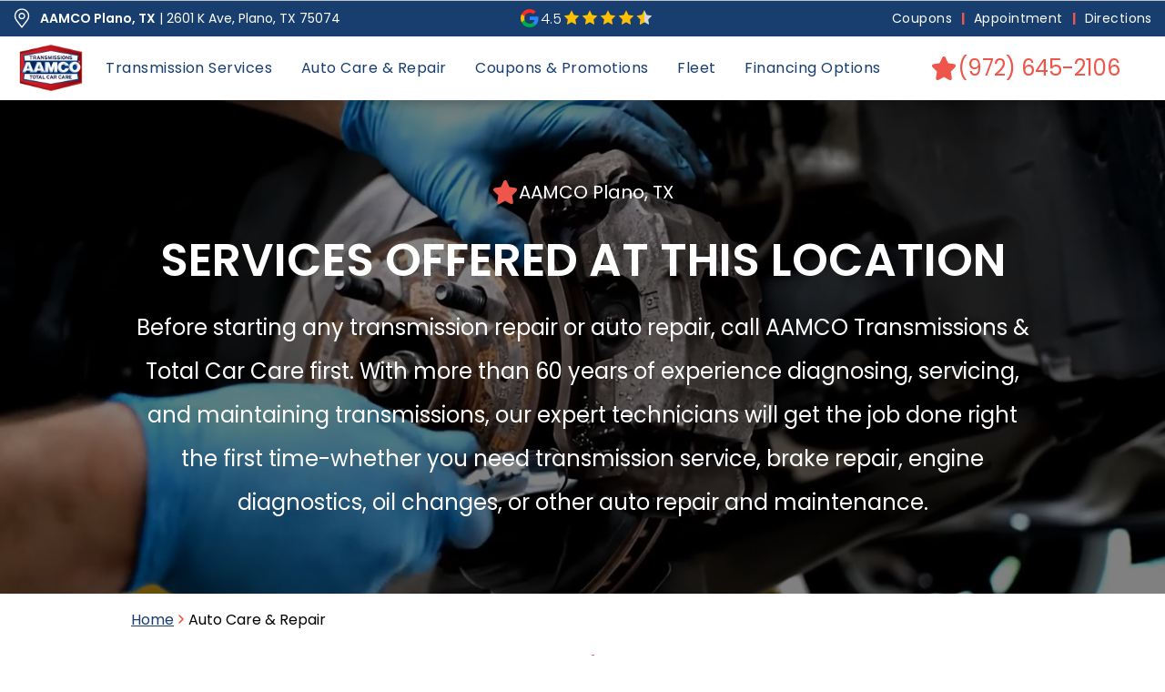

--- FILE ---
content_type: text/html;charset=utf-8
request_url: https://www.aamcoplanotx.com/Auto-Care-and-Repair
body_size: 49894
content:
<!doctype html >
<html xmlns="http://www.w3.org/1999/xhtml" lang="en"
      class="">
<head>
    <meta charset="utf-8">
    




































<script type="text/javascript">
    window._currentDevice = 'desktop';
    window.Parameters = window.Parameters || {
        HomeUrl: 'https://www.aamcoplanotx.com/',
        AccountUUID: 'a72827f3083c45a1b7ccc96fc472e23a',
        SystemID: 'US_DIRECT_PRODUCTION',
        SiteAlias: 'da64f7e0',
        SiteType: atob('RFVEQU9ORQ=='),
        PublicationDate: 'Tue Jan 20 16:37:46 UTC 2026',
        ExternalUid: null,
        IsSiteMultilingual: false,
        InitialPostAlias: '',
        InitialPostPageUuid: '',
        InitialDynamicItem: '',
        DynamicPageInfo: {
            isDynamicPage: false,
            base64JsonRowData: 'null',
        },
        InitialPageAlias: 'Auto-Care-and-Repair',
        InitialPageUuid: 'cc4584209cad46c3ad2b5f6ecd1b59ec',
        InitialPageId: '1196245667',
        InitialEncodedPageAlias: 'QXV0by1DYXJlLWFuZC1SZXBhaXI=',
        InitialHeaderUuid: '31a93010748a4568a82a6017a4433a4c',
        CurrentPageUrl: '',
        IsCurrentHomePage: false,
        AllowAjax: false,
        AfterAjaxCommand: null,
        HomeLinkText: 'Back To Home',
        UseGalleryModule: false,
        CurrentThemeName: 'Layout Theme',
        ThemeVersion: '500000',
        DefaultPageAlias: '',
        RemoveDID: true,
        WidgetStyleID: null,
        IsHeaderFixed: false,
        IsHeaderSkinny: false,
        IsBfs: true,
        StorePageAlias: 'null',
        StorePagesUrls: 'e30=',
        IsNewStore: 'false',
        StorePath: '',
        StoreId: 'null',
        StoreVersion: 0,
        StoreBaseUrl: '',
        StoreCleanUrl: true,
        StoreDisableScrolling: true,
        IsStoreSuspended: false,
        HasCustomDomain: true,
        SimpleSite: false,
        showCookieNotification: false,
        cookiesNotificationMarkup: 'null',
        translatedPageUrl: '',
        isFastMigrationSite: false,
        sidebarPosition: 'NA',
        currentLanguage: 'en',
        currentLocale: 'en',
        NavItems: '{}',
        errors: {
            general: 'There was an error connecting to the page.<br/> Make sure you are not offline.',
            password: 'Incorrect name/password combination',
            tryAgain: 'Try again'
        },
        NavigationAreaParams: {
            ShowBackToHomeOnInnerPages: true,
            NavbarSize: -1,
            NavbarLiveHomePage: 'https://www.aamcoplanotx.com/',
            BlockContainerSelector: '.dmBody',
            NavbarSelector: '#dmNav:has(a)',
            SubNavbarSelector: '#subnav_main'
        },
        hasCustomCode: true,
        planID: '7',
        customTemplateId: 'null',
        siteTemplateId: 'null',
        productId: 'DM_DIRECT',
        disableTracking: false,
        pageType: 'FROM_SCRATCH',
        isRuntimeServer: true,
        isInEditor: false,
        hasNativeStore: false,
        defaultLang: 'en',
        hamburgerMigration: null,
        isFlexSite: true
    };

    window.Parameters.LayoutID = {};
    window.Parameters.LayoutID[window._currentDevice] = 30;
    window.Parameters.LayoutVariationID = {};
    window.Parameters.LayoutVariationID[window._currentDevice] = 5;
</script>





















<!-- Injecting site-wide to the head -->




<!-- End Injecting site-wide to the head -->

<!-- Inject secured cdn script -->


<!-- ========= Meta Tags ========= -->
<script>
    try {
    if (
        navigator.serviceWorker &&
        navigator.serviceWorker.getRegistrations &&
        location.protocol === 'https:'
    ) {
        // remove all service workers
        navigator.serviceWorker
            .getRegistrations()
            .then(function (registrations) {
                if (registrations && registrations.length) {
                    console.log('unregistering service workers');
                    registrations.forEach(function (registration) {
                        registration.unregister();
                    });
                }
            });
        // clear caches
        if (caches) {
            caches.keys().then(function (keyList) {
                if (keyList && keyList.length) {
                    console.log('deleting caches');
                    keyList.forEach(function (key) {
                        if (key && key.indexOf('druntime') === 0) {
                            caches.delete(key);
                        }
                    });
                }
            });
        }
    }
} catch (err) {
    // not a secured location
}
</script>



<link rel="canonical" href="https://www.aamcoplanotx.com/Auto-Care-and-Repair">

<meta id="view" name="viewport" content="initial-scale=1, minimum-scale=1, maximum-scale=5, viewport-fit=cover">
<meta name="apple-mobile-web-app-capable" content="yes">

<!--Add favorites icons-->

<link rel="apple-touch-icon"
      href="https://irp.cdn-website.com/cf391654/dms3rep/multi/fav001-115w-1920w.webp"/>

<link rel="icon" type="image/x-icon" href="https://irp.cdn-website.com/a68657a1/IconAAMCOnew.ico"/>

<!-- End favorite icons -->
<link rel="preconnect" href="https://lirp.cdn-website.com/"/>



<!-- render the required CSS and JS in the head section -->
<script id='d-js-dmapi'>
    window.SystemID = 'US_DIRECT_PRODUCTION';

    if (!window.dmAPI) {
        window.dmAPI = {
            registerExternalRuntimeComponent: function () {
            },
            getCurrentDeviceType: function () {
                return window._currentDevice;
            },
            runOnReady: (ns, fn) => {
                const safeFn = dmAPI.toSafeFn(fn);
                ns = ns || 'global_' + Math.random().toString(36).slice(2, 11);
                const eventName = 'afterAjax.' + ns;

                if (document.readyState === 'complete') {
                    $.DM.events.off(eventName).on(eventName, safeFn);
                    setTimeout(function () {
                        safeFn({
                            isAjax: false,
                        });
                    }, 0);
                } else {
                    window?.waitForDeferred?.('dmAjax', () => {
                        $.DM.events.off(eventName).on(eventName, safeFn);
                        safeFn({
                            isAjax: false,
                        });
                    });
                }
            },
            toSafeFn: (fn) => {
                if (fn?.safe) {
                    return fn;
                }
                const safeFn = function (...args) {
                    try {
                        return fn?.apply(null, args);
                    } catch (e) {
                        console.log('function failed ' + e.message);
                    }
                };
                safeFn.safe = true;
                return safeFn;
            }
        };
    }

    if (!window.requestIdleCallback) {
        window.requestIdleCallback = function (fn) {
            setTimeout(fn, 0);
        }
    }
</script>

<!-- loadCSS function header.jsp-->






<script id="d-js-load-css">
/**
 * There are a few <link> tags with CSS resource in them that are preloaded in the page
 * in each of those there is a "onload" handler which invokes the loadCSS callback
 * defined here.
 * We are monitoring 3 main CSS files - the runtime, the global and the page.
 * When each load we check to see if we can append them all in a batch. If threre
 * is no page css (which may happen on inner pages) then we do not wait for it
 */
(function () {
  let cssLinks = {};
  function loadCssLink(link) {
    link.onload = null;
    link.rel = "stylesheet";
    link.type = "text/css";
  }
  
    function checkCss() {
      const pageCssLink = document.querySelector("[id*='CssLink']");
      const widgetCssLink = document.querySelector("[id*='widgetCSS']");

        if (cssLinks && cssLinks.runtime && cssLinks.global && (!pageCssLink || cssLinks.page) && (!widgetCssLink || cssLinks.widget)) {
            const storedRuntimeCssLink = cssLinks.runtime;
            const storedPageCssLink = cssLinks.page;
            const storedGlobalCssLink = cssLinks.global;
            const storedWidgetCssLink = cssLinks.widget;

            storedGlobalCssLink.disabled = true;
            loadCssLink(storedGlobalCssLink);

            if (storedPageCssLink) {
                storedPageCssLink.disabled = true;
                loadCssLink(storedPageCssLink);
            }

            if(storedWidgetCssLink) {
                storedWidgetCssLink.disabled = true;
                loadCssLink(storedWidgetCssLink);
            }

            storedRuntimeCssLink.disabled = true;
            loadCssLink(storedRuntimeCssLink);

            requestAnimationFrame(() => {
                setTimeout(() => {
                    storedRuntimeCssLink.disabled = false;
                    storedGlobalCssLink.disabled = false;
                    if (storedPageCssLink) {
                      storedPageCssLink.disabled = false;
                    }
                    if (storedWidgetCssLink) {
                      storedWidgetCssLink.disabled = false;
                    }
                    // (SUP-4179) Clear the accumulated cssLinks only when we're
                    // sure that the document has finished loading and the document 
                    // has been parsed.
                    if(document.readyState === 'interactive') {
                      cssLinks = null;
                    }
                }, 0);
            });
        }
    }
  

  function loadCSS(link) {
    try {
      var urlParams = new URLSearchParams(window.location.search);
      var noCSS = !!urlParams.get("nocss");
      var cssTimeout = urlParams.get("cssTimeout") || 0;

      if (noCSS) {
        return;
      }
      if (link.href && link.href.includes("d-css-runtime")) {
        cssLinks.runtime = link;
        checkCss();
      } else if (link.id === "siteGlobalCss") {
        cssLinks.global = link;
        checkCss();
      } 
      
      else if (link.id && link.id.includes("CssLink")) {
        cssLinks.page = link;
        checkCss();
      } else if (link.id && link.id.includes("widgetCSS")) {
        cssLinks.widget = link;
        checkCss();
      }
      
      else {
        requestIdleCallback(function () {
          window.setTimeout(function () {
            loadCssLink(link);
          }, parseInt(cssTimeout, 10));
        });
      }
    } catch (e) {
      throw e
    }
  }
  window.loadCSS = window.loadCSS || loadCSS;
})();
</script>



<script data-role="deferred-init" type="text/javascript">
    /* usage: window.getDeferred(<deferred name>).resolve() or window.getDeferred(<deferred name>).promise.then(...)*/
    function Def() {
        this.promise = new Promise((function (a, b) {
            this.resolve = a, this.reject = b
        }).bind(this))
    }

    const defs = {};
    window.getDeferred = function (a) {
        return null == defs[a] && (defs[a] = new Def), defs[a]
    }
    window.waitForDeferred = function (b, a, c) {
        let d = window?.getDeferred?.(b);
        d
            ? d.promise.then(a)
            : c && ["complete", "interactive"].includes(document.readyState)
                ? setTimeout(a, 1)
                : c
                    ? document.addEventListener("DOMContentLoaded", a)
                    : console.error(`Deferred  does not exist`);
    };
</script>
<style id="forceCssIncludes">
    /* This file is auto-generated from a `scss` file with the same name */

.videobgwrapper{overflow:hidden;position:absolute;z-index:0;width:100%;height:100%;top:0;left:0;pointer-events:none;border-radius:inherit}.videobgframe{position:absolute;width:101%;height:100%;top:50%;left:50%;transform:translateY(-50%) translateX(-50%);object-fit:fill}#dm video.videobgframe{margin:0}@media (max-width:767px){.dmRoot .dmPhotoGallery.newPhotoGallery:not(.photo-gallery-done){min-height:80vh}}@media (min-width:1025px){.dmRoot .dmPhotoGallery.newPhotoGallery:not(.photo-gallery-done){min-height:45vh}}@media (min-width:768px) and (max-width:1024px){.responsiveTablet .dmPhotoGallery.newPhotoGallery:not(.photo-gallery-done){min-height:45vh}}#dm [data-show-on-page-only]{display:none!important}#dmRoot div.stickyHeaderFix div.site_content{margin-top:0!important}#dmRoot div.stickyHeaderFix div.hamburger-header-container{position:relative}
    

</style>
<style id="cssVariables" type="text/css">
    :root {
  --color_1: rgba(24, 62, 111, 1);
  --color_10: rgba(128, 128, 128, 1);
  --color_11: rgba(241, 241, 241, 1);
  --color_2: rgba(238, 86, 75, 1);
  --color_3: rgba(0, 0, 0, 1);
  --color_4: rgba(232, 235, 240, 1);
  --color_5: rgba(255, 255, 255, 1);
  --color_6: rgba(0, 0, 0, 0);
  --color_7: rgba(208, 31, 55, 1);
  --color_8: rgba(24, 111, 50, 0.5);
  --color_9: rgba(208, 31, 55, 1);
  --max-content-width_1: 1440px;
}
</style>























<!-- Google Fonts Include -->













<!-- loadCSS function fonts.jsp-->



<link type="text/css" rel="stylesheet" href="https://irp.cdn-website.com/fonts/css2?family=Poppins:ital,wght@0,100;0,200;0,300;0,400;0,500;0,600;0,700;0,800;0,900;1,100;1,200;1,300;1,400;1,500;1,600;1,700;1,800;1,900&amp;subset=latin-ext&amp;display=swap"  />

<style>
@font-face {
  font-family: "DudaSansVF";
  src: url("https://irp.cdn-website.com/da64f7e0/fonts/DudaSansVF-edd7_400.ttf");
  font-weight: 400;
  font-style: normal;
}
</style>






<!-- RT CSS Include d-css-runtime-flex-->
<link rel="stylesheet" type="text/css" href="https://static.cdn-website.com/mnlt/production/6114/_dm/s/rt/dist/css/d-css-runtime-flex.min.css" />

<!-- End of RT CSS Include -->

<link type="text/css" rel="stylesheet" href="https://irp.cdn-website.com/WIDGET_CSS/6cdf8282c9b3b0acc26cab766b1b1841.css" id="widgetCSS" />

<!-- Support `img` size attributes -->
<style>img[width][height] {
  height: auto;
}</style>

<!-- Support showing sticky element on page only -->
<style>
  body[data-page-alias="Auto-Care-and-Repair"] #dm [data-show-on-page-only="Auto-Care-and-Repair"] {
    display: block !important;
  }
</style>

<!-- This is populated in Ajax navigation -->
<style id="pageAdditionalWidgetsCss" type="text/css">
</style>




<!-- Site CSS -->
<link type="text/css" rel="stylesheet" href="https://irp.cdn-website.com/da64f7e0/files/da64f7e0_1.min.css?v=11" id="siteGlobalCss" />



<style id="customWidgetStyle" type="text/css">
    
</style>
<style id="innerPagesStyle" type="text/css">
    
</style>


<style
        id="additionalGlobalCss" type="text/css"
>
</style>

<style id="pagestyle" type="text/css">
    *#dm *.dmBody a.span.textonly
{
	color:rgb(255,255,255) !important;
}
*#dm *.dmBody div.dmform-error
{
	font-style:normal !important;
}
*#dm *.dmBody div.dmforminput textarea
{
	font-style:italic !important;
}
*#dm *.dmBody div.dmforminput *.fileUploadLink
{
	font-style:italic !important;
}
*#dm *.dmBody div.checkboxwrapper span
{
	font-style:italic !important;
}
*#dm *.dmBody div.radiowrapper span
{
	font-style:italic !important;
}
*#dm *.dmBody nav.u_1144820115
{
	color:black !important;
}
@media all {
  *#dm .dmInner nav.u_3446317790 { color:white !important; }

  *#dm .dmInner nav.u_2382226182 { color:white !important; }

  *#dm .dmInner a.u_1876411236:hover span.text { color:var(--color_5) !important; }

  *#dm .dmInner a.u_1876411236.hover span.text { color:var(--color_5) !important; }

  *#dm .dmInner a.u_1876411236 {
    background-color:var(--color_6) !important;
    background-image:initial !important;
    border-style:solid !important;
    border-color:rgb(24,62,111) rgb(24,62,111) rgb(24,62,111) rgb(24,62,111) !important;
    border-width:0px 0px 0px 0px !important;
  }

  *#dm .dmInner a.u_1876411236 span.text {
    font-size:20px !important;
    font-weight:normal !important;
  }

  *#dm .dmInner a.u_1876411236 .iconBg {
    display:inline-block !important;
    mask-image:url(https://irp.cdn-website.com/da64f7e0/icon/Pin_1608731.svg) !important;
    background-color:var(--color_2) !important;
    width:30px !important;
    height:30px !important;
  }

  *#dm .dmInner nav.u_1759136318 { color:white !important; }

  *#dm .dmInner div.u_1146287593 .view-more-btn {
    background-color:var(--color_1) !important;
    border-radius:6px 6px 6px 6px !important;
  }

  *#dm .dmInner nav.u_1451235042.main-navigation.unifiednav .unifiednav__container:not([data-depth])>.unifiednav__item-wrap>.unifiednav__item {
    color:var(--color_1) !important;
    font-size:16px !important;
    direction:ltr !important;
    border-bottom-left-radius:0px !important;
    padding-top:0px !important;
    font-weight:400 !important;
    text-decoration:none solid rgb(255,255,255) !important;
    padding-left:10px !important;
    padding-bottom:0px !important;
    border-top-right-radius:0px !important;
    font-style:normal !important;
    border-radius:0px !important;
    text-transform:none !important;
    border-top-left-radius:0px !important;
    justify-content:flex-start !important;
    font-family:Poppins !important;
    border-bottom-right-radius:0px !important;
    -webkit-border-radius:0px !important;
    text-align:left !important;
    padding-right:10px !important;
  }

  *#dm .dmInner nav.u_1451235042.main-navigation.unifiednav:not([data-nav-structure='VERTICAL']) .unifiednav__container:not([data-depth])>.unifiednav__item-wrap:not(:last-child)::before {
    font-size:16px !important;
    color:var(--color_2) !important;
  }

  *#dm .dmInner nav.u_1451235042.main-navigation.unifiednav:not([data-nav-structure='VERTICAL']) .unifiednav__container:not([data-depth])>.unifiednav__item-wrap:not(:last-child)::after {
    font-size:16px !important;
    color:var(--color_2) !important;
  }

  *#dm .dmInner nav.u_1451235042 {
    justify-content:center !important;
    color:black !important;
    background-color:rgba(0,0,0,0) !important;
    background-image:initial !important;
  }
}
@media (min-width:1025px) {
  *#dm .dmInner div.u_1146287593 .grid-box { height:240px !important; }

  *#dm .dmInner div.u_1146287593 .box-title { font-size:18px !important; }
}
@media (min-width:0px) and (max-width:767px) {
  *#dm .dmInner div.u_1146287593 .box-title { font-size:16px !important; }

  *#dm .dmInner div.u_1146287593 .grid-box { height:203px !important; }

  *#dm .dmInner nav.u_1451235042.main-navigation.unifiednav .unifiednav__container:not([data-depth])>.unifiednav__item-wrap>.unifiednav__item { font-size:12px !important; }

  *#dm .dmInner nav.u_1451235042.main-navigation.unifiednav:not([data-nav-structure='VERTICAL']) .unifiednav__container:not([data-depth])>.unifiednav__item-wrap:not(:last-child)::before { font-size:12px !important; }

  *#dm .dmInner nav.u_1451235042.main-navigation.unifiednav:not([data-nav-structure='VERTICAL']) .unifiednav__container:not([data-depth])>.unifiednav__item-wrap:not(:last-child)::after { font-size:12px !important; }
}
#widget_2g2
{
	height:unset !important;
}
#1e66bc90
{
	height:unset !important;
}
@media (min-width:768px) and (max-width:1024px) {
  *#dm .dmInner div.u_1146287593 .box-title { font-size:16px !important; }
}
@media (min-width:768px) {}

</style>

<style id="pagestyleDevice" type="text/css">
    *#dm *.d-page-1716942098 DIV.dmInner
{
	background-repeat:no-repeat !important;
	background-size:cover !important;
	background-attachment:fixed !important;
	background-position:50% 50% !important;
}
*#dm *.d-page-1716942098 DIV#dmSlideRightNavRight
{
	background-repeat:no-repeat !important;
	background-image:none !important;
	background-size:cover !important;
	background-attachment:fixed !important;
	background-position:50% 50% !important;
}
*#dm *.dmBody div.u_1243667655
{
	margin-left:0 !important;
	padding-top:100px !important;
	padding-left:40px !important;
	padding-bottom:100px !important;
	margin-top:0 !important;
	margin-bottom:0 !important;
	padding-right:40px !important;
	margin-right:0 !important;
	float:none !important;
	top:0 !important;
	left:0 !important;
	width:auto !important;
	position:relative !important;
	height:auto !important;
	max-width:none !important;
	min-width:0 !important;
	text-align:center !important;
}

</style>

<!-- Flex Sections CSS -->

 <style data-page-uuid="cc4584209cad46c3ad2b5f6ecd1b59ec" id="grid-styles-common-c35cf883-cc4584209cad46c3ad2b5f6ecd1b59ec">@media all {
    
#c145a120 {
    width: 100%;
    height: auto;
    max-width: 100%;
    order: 1;
}
    
#\30 53f0df2::before, #\30 53f0df2 > .bgExtraLayerOverlay {
    border-radius: inherit;
    content: '';
    display: block;
    position: absolute;
    width: 100%;
    height: 100%;
    top: 0;
    left: 0;
    background-color: var(--color_3);
    opacity: 0.5;
}
#\30 53f0df2 {
    background-image: url(https://lirp.cdn-website.com/da64f7e0/dms3rep/multi/opt/Shocks-1cff484b-2880w.jpg);
}
    
#c56eae47 {
    width: 100%;
    height: auto;
    max-width: 100%;
    order: 0;
}
    
#a3c2fa1f {
    min-height: 240px;
    column-gap: 0%;
    row-gap: 0px;
    width: 100%;
    flex-wrap: nowrap;
    max-width: none;
    padding: 60px 128px 60px 128px;
    margin: 0% 0% 0% 0%;
}
    
#\39 25ad361 {
    min-height: 8px;
    column-gap: 4%;
    row-gap: 0px;
    width: 100%;
    min-width: 4%;
    align-items: center;
    padding: 16px 16px 16px 16px;
    margin: 0% 0% 0% 0%;
}
    
#\37 b401086 {
    margin: 0px 0% 0px 0%;
}
    
#\38 3c64ccf {
    width: 766px;
    height: auto;
    max-width: 100%;
    order: 0;
    justify-self: auto;
    margin: 0px 0% 0px 0%;
    grid-area: auto / auto / auto / auto;
}
}</style> 
 <style data-page-uuid="cc4584209cad46c3ad2b5f6ecd1b59ec" id="grid-styles-common-49666fb7-cc4584209cad46c3ad2b5f6ecd1b59ec">@media all {
    
#ee6de777 {
    min-height: 8px;
    column-gap: 4%;
    row-gap: 24px;
    width: 100%;
    min-width: 4%;
    padding-top: 0px;
    padding-bottom: 0px;
}
    
#fe3e9d9c {
    min-height: 57px;
    column-gap: 0%;
    row-gap: 0px;
    width: 100%;
    flex-wrap: nowrap;
    max-width: none;
    padding: 16px 128px 16px 128px;
}
    
#\32 80eecd5 {
    width: 1018px;
    height: auto;
    max-width: 100%;
    order: 0;
    justify-self: auto;
    align-self: auto;
    min-width: 32px;
    margin: 0px 0% 0px 0%;
    grid-area: auto / auto / auto / auto;
}
}</style> 
 <style data-page-uuid="cc4584209cad46c3ad2b5f6ecd1b59ec" id="grid-styles-common-c3e7479b-cc4584209cad46c3ad2b5f6ecd1b59ec">@media all {
    
#\39 d4c300b {
    margin: 0px 0% 0px 0%;
}
    
#\31 1174112.flex-element.widget-wrapper > [data-element-type] {
    padding: 0px 0px 0px 0px;
}
#\31 1174112 {
    width: 100%;
    height: auto;
    max-width: 100%;
    order: 0;
    align-self: auto;
    justify-self: auto;
    margin: 0px 0% 0px 0%;
    grid-area: auto / auto / auto / auto;
}
    
#b1c5443c {
    min-height: 8px;
    column-gap: 4%;
    row-gap: 24px;
    width: 100%;
    min-width: 4%;
    padding: 0px 16px 0px 16px;
    margin: 0px 0% 0px 0%;
}
    
#\37 35eafee {
    min-height: 0px;
    column-gap: 4%;
    row-gap: 24px;
    width: 100%;
    flex-wrap: nowrap;
    max-width: none;
    padding: 0px 128px 0px 128px;
}
}</style> 
 <style data-page-uuid="cc4584209cad46c3ad2b5f6ecd1b59ec" id="grid-styles-common-c0aeec1e-cc4584209cad46c3ad2b5f6ecd1b59ec">@media all {
    
#ceb34d8a {
    width: 100%;
    height: auto;
    max-width: 100%;
}
    
#c4d77579 {
    min-height: 98px;
    column-gap: 0%;
    row-gap: 0px;
    width: 100%;
    flex-wrap: nowrap;
    max-width: none;
    padding: 0px 0% 0px 0%;
    margin: 0% 0% 0% 0%;
}
    
#e5fdffb0 {
    min-height: 8px;
    column-gap: 4%;
    row-gap: 24px;
    width: 100%;
    min-width: 4%;
    padding: 40px 128px 40px 128px;
}
}</style> 
 <style data-page-uuid="cc4584209cad46c3ad2b5f6ecd1b59ec" id="grid-styles-common-577cab39-cc4584209cad46c3ad2b5f6ecd1b59ec">@media all {
    
#\34 aa66c76 {
    min-height: 581px;
    column-gap: 0%;
    row-gap: 0px;
    width: 100%;
    flex-wrap: nowrap;
    max-width: none;
    padding: 40px 128px 40px 128px;
    margin: 0% 0% 0% 0%;
}
    
#d4b20378 {
    width: 100%;
    min-width: 4%;
    min-height: 8px;
    column-gap: 4%;
    row-gap: 24px;
    order: 1;
    justify-content: flex-start;
    padding: 0px 16px 0px 16px;
    margin: 0% 0% 0% 0%;
}
    
#dd2090d8 {
    border-style: solid;
    border-width: 0px 0px 0px 0px;
    border-color: rgba(0, 0, 0, 0) rgba(0, 0, 0, 0) rgba(0, 0, 0, 0) rgba(0, 0, 0, 0);
}
    
#\39 6811f16 {
    margin: 0px 0% 0px 0%;
}
    
#\31 8821c13.flex-element.widget-wrapper > [data-element-type] {
    padding: 0px 0px 0px 0px;
}
#\31 8821c13 {
    width: 99.06%;
    height: auto;
    max-width: 100%;
    order: 0;
    align-self: auto;
    justify-self: auto;
    margin: 0px 0% 0px 0%;
    grid-area: auto / auto / auto / auto;
}
}</style> 
 <style data-page-uuid="31a93010748a4568a82a6017a4433a4c" data-is-header="true" id="grid-styles-common-flex-footer-31a93010748a4568a82a6017a4433a4c">@media all {
    
#flex-footer {
    background-color: rgba(24, 62, 111, 1);
    background-image: initial;
    padding: 0px 0% 0px 0%;
    margin: 0px 0% 0px 0%;
}
}</style> 
 <style data-page-uuid="31a93010748a4568a82a6017a4433a4c" data-is-header="true" id="grid-styles-common-flex-header-31a93010748a4568a82a6017a4433a4c">@media all {
    
#flex-header[data-changeable-on-scroll][data-scrolling] [data-widget-type="image"] img {
    width: 100%;
}
#flex-header {
    background-color: var(--color_5);
    background-image: initial;
    
    border-style: solid;
    border-color: rgba(0, 0, 0, 0) rgba(0, 0, 0, 0) rgba(0, 0, 0, 0) rgba(0, 0, 0, 0);
    border-width: 0px 0px 0px 0px;
    box-shadow: rgba(0, 0, 0, 0.25) 0px 3px 11px 0px;
    padding: 0px 0px 0px 0px;
}
#flex-header[data-changeable-on-scroll][data-scrolling] {
    padding-top: 0px;
    padding-bottom: 0px;
    background-color: rgba(255, 255, 255, 0.5);
    background-image: initial;
}
}</style> 
 <style data-page-uuid="31a93010748a4568a82a6017a4433a4c" data-is-header="true" id="grid-styles-common-562efcb8-31a93010748a4568a82a6017a4433a4c">@media all {
    
#\32 2576766 {
    min-height: 8px;
    column-gap: 0%;
    row-gap: 24px;
    width: 33.33%;
    min-width: 4%;
    align-items: center;
    flex-wrap: nowrap;
    flex-direction: row;
    justify-content: flex-end;
    padding: 0% 0% 0% 0%;
    margin: 0% 0% 0% 0%;
}
    
#e1214d8b {
    width: 60px;
    height: auto;
    max-width: 100%;
    order: 2;
}
    
#a55ea98d {
    min-height: 8px;
    column-gap: 4%;
    row-gap: 24px;
    width: 33.33%;
    min-width: 4%;
    align-items: center;
    flex-wrap: nowrap;
    flex-direction: row;
    padding: 0% 0% 0% 0%;
    margin: 0% 0% 0% 0%;
}
    
#\39 73f76c0 {
    width: 60px;
    height: auto;
    max-width: 100%;
    order: 1;
}
    
#\31 ccf4df0 {
    width: 60px;
    height: auto;
    max-width: 100%;
    order: 3;
}
    
#e5cf565a {
    width: auto;
    height: auto;
    max-width: 100%;
    justify-self: auto;
    align-self: auto;
    order: 3;
    margin: 0px 0% 0px 0%;
    grid-area: auto / auto / auto / auto;
}
    
#\37 7fbb666 {
    min-height: 8px;
    column-gap: 0%;
    row-gap: 24px;
    width: 33.33%;
    align-items: center;
    min-width: 4%;
    flex-direction: row;
    justify-content: flex-start;
    flex-wrap: nowrap;
    padding: 0px 8px 0px 8px;
    margin: 0% 0% 0% 0%;
}
    
#\30 89e374d {
    width: 25px;
    height: auto;
    max-width: 100%;
    align-self: auto;
    order: 0;
    margin: 0px 0% 0px 0%;
    grid-area: auto / auto / auto / auto;
}
    
#eeb6f878 {
    border-style: solid;
    border-color: rgba(192, 196, 201, 1) #000000 #000000 #000000;
    border-width: 1px 0 0px 0;
    background-color: rgba(24, 62, 111, 1);
    background-image: initial;
}
    
#\38 6ea4272 {
    min-height: 8px;
    column-gap: 0%;
    row-gap: 24px;
    width: 25%;
    align-items: center;
    min-width: 4%;
    flex-direction: row;
    justify-content: flex-start;
    flex-wrap: nowrap;
    padding: 0px 8px 0px 8px;
    margin: 0% 0% 0% 0%;
}
    
#\39 886d9f0.flex-element.widget-wrapper > [data-element-type] {
    padding-left: 0px;
    padding-right: 0px;
}
#\39 886d9f0 {
    width: 92.36%;
    height: auto;
    max-width: 100%;
    order: 1;
    margin-left: 8px;
    margin-right: 8px;
    align-self: center;
    grid-area: auto / auto / auto / auto;
}
    
#\34 8a86afe.flex-element.widget-wrapper > [data-element-type] {
    padding-left: 0px;
    padding-right: 0px;
}
#\34 8a86afe {
    width: 94.61%;
    height: auto;
    max-width: 100%;
    order: 1;
    margin-left: 8px;
    margin-right: 8px;
    align-self: center;
    grid-area: auto / auto / auto / auto;
}
    
#\39 c32500f {
    width: 25px;
    height: auto;
    max-width: 100%;
    align-self: auto;
    order: 0;
    margin: 0px 0% 0px 0%;
    grid-area: auto / auto / auto / auto;
}
    
#\35 c07a20d {
    width: 60px;
    height: auto;
    max-width: 100%;
    order: 2;
}
    
#\30 d6afd4d {
    width: 60px;
    height: auto;
    max-width: 100%;
    order: 3;
}
    
#c5a24cc5 {
    min-height: 30px;
    column-gap: 0%;
    row-gap: 0px;
    width: 100%;
    max-width: none;
    flex-wrap: nowrap;
    padding: 4px 4px 4px 4px;
    margin: 0% 0% 0% 0%;
}
    
#\30 f019cb1 {
    width: 60px;
    height: auto;
    max-width: 100%;
    order: 1;
}
    
#\32 d5e6cf1.flex-element.widget-wrapper > [data-element-type] {
    padding: 0px 0px 0px 0px;
}
#\32 d5e6cf1 {
    width: 100%;
    height: auto;
    max-width: 100%;
    order: 4;
    align-self: auto;
    margin-left: 3px;
    grid-area: auto / auto / auto / auto;
}
    
#widget_r5b {
    width: auto;
    height: auto;
    max-width: 100%;
    order: 4;
}
}</style> 
 <style data-page-uuid="31a93010748a4568a82a6017a4433a4c" data-is-header="true" id="grid-styles-common-26a1f8e6-31a93010748a4568a82a6017a4433a4c">@media all {
    
#\34 1429825 {
    flex-direction: row;
    align-items: center;
    width: 8.69%;
    min-width: 4%;
    min-height: 8px;
    column-gap: 0%;
    row-gap: 24px;
    order: 0;
    justify-content: space-around;
    padding: 0% 16px 0% 16px;
    margin: 0% 0% 0% 0%;
}
    
#ca61dd53 svg {
    fill: var(--color_1);
}
#ca61dd53 {
    width: 30px;
    height: 30px;
    max-width: 100%;
    order: 0;
}
#ca61dd53 .hamburgerButton {
    border-style: solid;
    border-color: #000000 #000000 #000000 #000000;
    border-width: 0px 0px 0px 0px;
}
    
#dfd27f14 {
    min-height: 70px;
    column-gap: 0%;
    row-gap: 0px;
    max-width: none;
    width: 100%;
    flex-wrap: nowrap;
    padding: 0% 0% 0% 0%;
    margin: 0% 0% 0% 0%;
}
    
#\30 85119ca {
    flex-direction: row;
    justify-content: space-between;
    align-items: center;
    width: 67.3%;
    min-width: 4%;
    min-height: 8px;
    column-gap: 0%;
    row-gap: 24px;
    order: 1;
    background-color: rgba(0, 0, 0, 0);
    background-image: initial;
    box-shadow: none;
    padding: 0% 0% 0% 0%;
    margin: 0% 0% 0% 0%;
}
    
#db9b807e {
    background-color: rgba(0, 0, 0, 0);
    background-image: initial;
    border-style: solid;
    border-color: rgba(24, 62, 111, 0.5) rgba(24, 62, 111, 0.5) rgba(24, 62, 111, 0.5) rgba(24, 62, 111, 0.5);
    border-width: 0px 0px 0px 0px;
    box-shadow: none;
}
    
#fdc96c2c {
    min-height: 8px;
    column-gap: 4%;
    row-gap: 24px;
    flex-direction: row;
    width: 24.01%;
    justify-content: flex-end;
    align-items: center;
    min-width: 4%;
    order: 2;
    background-color: rgba(0, 0, 0, 0);
    background-image: initial;
    padding: 0% 16px 0% 16px;
    margin: 0% 0% 0% 0%;
}
    
#\39 ee053bd.flex-element.widget-wrapper > [data-element-type] {
    padding-top: 4px;
    padding-bottom: 4px;
}
#\39 ee053bd {
    width: 70px;
    height: auto;
    max-width: 100%;
    order: 0;
    grid-area: auto / auto / auto / auto;
}
    
#dac31265 {
    width: 280px;
    height: auto;
    max-width: 100%;
    order: 2;
}
    
#\36 275d6f1 {
    width: 100.00%;
    height: auto;
    max-width: 100%;
    align-self: auto;
    order: 1;
    grid-area: auto / auto / auto / auto;
}
    
#\36 3d77feb {
    width: 331px;
    height: auto;
    min-height: 50px;
    max-width: 100%;
    justify-self: auto;
    align-self: auto;
    order: 1;
    grid-area: auto / auto / auto / auto;
}
}</style> 
 <style data-page-uuid="31a93010748a4568a82a6017a4433a4c" data-is-header="true" id="grid-styles-common-83c607d3-31a93010748a4568a82a6017a4433a4c">@media all {
    
#\34 0fc9cfc {
    border-style: solid;
    border-color: rgba(192, 196, 201, 1) #000000 #000000 #000000;
    border-width: 1px 0 0px 0;
    background-color: var(--color_1);
    background-image: initial;
}
    
#cb2f45c8 {
    min-height: 8px;
    column-gap: 4%;
    row-gap: 24px;
    width: 48%;
    align-items: center;
    min-width: 4%;
    padding: 6px 16px 6px 16px;
    margin: 0% 0% 0% 0%;
}
    
#\38 2b973b3 {
    min-height: 240px;
    column-gap: 4%;
    row-gap: 24px;
    width: 100%;
    max-width: none;
    flex-wrap: nowrap;
    padding: 6px 4% 6px 4%;
    margin: 0% 0% 0% 0%;
}
    
#d6287d19 {
    min-height: 8px;
    column-gap: 4%;
    row-gap: 24px;
    width: 48%;
    align-items: center;
    min-width: 4%;
    padding: 6px 16px 6px 16px;
    margin: 0% 0% 0% 0%;
}
    
#\39 7de3521 {
    width: 766px;
    height: auto;
    max-width: 100%;
}
    
#group_904 {
    align-items: flex-start;
    width: 100%;
    min-height: 160px;
    max-height: 100%;
    row-gap: 24px;
    column-gap: 4%;
}
    
#group_9ia {
    align-items: flex-start;
    width: 100%;
    min-height: 160px;
    max-height: 100%;
    row-gap: 24px;
    column-gap: 4%;
}
    
#e2b437ba.flex-element.widget-wrapper > [data-element-type] {
    padding: 0px 0px 0px 0px;
}
#e2b437ba {
    width: 100%;
    height: auto;
    max-width: 100%;
    order: 0;
    align-self: auto;
    justify-self: auto;
    margin: 0px 0% 0px 0%;
    grid-area: auto / auto / auto / auto;
}
    
#d2d2c668 {
    width: 766px;
    height: auto;
    max-width: 100%;
}
}</style> 
 <style data-page-uuid="31a93010748a4568a82a6017a4433a4c" data-is-header="true" id="grid-styles-common-32d4ba14-31a93010748a4568a82a6017a4433a4c">@media all {
    
#\30 f22f128 svg {
    fill: var(--color_1);
}
#\30 f22f128 {
    width: 30px;
    height: 30px;
    max-width: 100%;
    order: 0;
}
    
#\30 7ea345c {
    min-height: 0px;
    column-gap: 0%;
    row-gap: 0px;
    max-width: none;
    width: 100%;
    flex-wrap: nowrap;
    padding: 10px 4% 10px 4%;
    margin: 0% 0% 0% 0%;
}
    
#\39 9301d5c {
    width: 199px;
    height: auto;
    min-height: 50px;
    max-width: 100%;
    order: 1;
    justify-self: auto;
    align-self: auto;
    grid-area: auto / auto / auto / auto;
}
    
#\34 b5074be {
    width: 60px;
    height: auto;
    max-width: 100%;
    order: 0;
}
    
#a6d6bef3 {
    width: 70px;
    height: auto;
    max-width: 100%;
    order: 0;
    grid-area: auto / auto / auto / auto;
}
    
#df4875c5 {
    flex-direction: row;
    align-items: center;
    width: 33.33%;
    min-width: 4%;
    min-height: 8px;
    column-gap: 4%;
    row-gap: 24px;
    order: 2;
    padding: 16px 16px 16px 16px;
    margin: 0% 0% 0% 0%;
}
    
#\35 5af4e92 {
    flex-direction: row;
    justify-content: flex-start;
    align-items: center;
    width: 33.33%;
    min-width: 4%;
    min-height: 8px;
    column-gap: 4%;
    row-gap: 24px;
    order: 1;
    padding: 16px 16px 16px 16px;
    margin: 0% 0% 0% 0%;
}
    
#\38 5ce861b {
    min-height: 8px;
    column-gap: 4%;
    row-gap: 24px;
    flex-direction: row;
    width: 33.33%;
    justify-content: flex-end;
    align-items: center;
    min-width: 4%;
    order: 3;
    padding: 16px 16px 16px 16px;
    margin: 0% 0% 0% 0%;
}
    
#\39 b074679 {
    width: 331px;
    height: auto;
    min-height: 50px;
    max-width: 100%;
    justify-self: auto;
    align-self: auto;
    order: 0;
    margin: 0px 0% 0px 0%;
    grid-area: auto / auto / auto / auto;
}
}</style> 
 <style data-page-uuid="31a93010748a4568a82a6017a4433a4c" data-is-header="true" id="grid-styles-common-18f5ea00-31a93010748a4568a82a6017a4433a4c">@media all {
    
#\39 d047ce9 {
    min-height: 8px;
    column-gap: 4%;
    row-gap: 24px;
    width: 100%;
    min-width: 4%;
    align-items: flex-end;
    justify-content: flex-end;
    padding: 16px 16px 16px 16px;
    margin: 0% 0% 0% 0%;
}
    
#a1f8711f {
    min-height: 10vh;
    column-gap: 4%;
    row-gap: 24px;
    width: 100%;
    padding-right: 4%;
    padding-left: 4%;
    margin: 0% 0% 0% 0%;
}
    
#\31 2a003a5 a {
    background-color: rgba(0,0,0,0);
}
#\31 2a003a5 svg {
    fill: var(--color_2);
}
#\31 2a003a5 {
    width: 30px;
    height: 30px;
}
}</style> 
 <style data-page-uuid="31a93010748a4568a82a6017a4433a4c" data-is-header="true" id="grid-styles-common-63a049320d35b55b4ef2a372-31a93010748a4568a82a6017a4433a4c">@media all {
    
#\36 3a049320d35b55b4ef2a374 {
    min-height: 8px;
    column-gap: 4%;
    row-gap: 24px;
    width: 100%;
    min-width: 4%;
    background-color: rgba(0, 0, 0, 0);
    justify-content: flex-start;
    padding: 16px 16px 16px 16px;
    margin: 0% 0% 0% 0%;
}
    
#\36 3a049320d35b55b4ef2a376 {
    background-color: rgba(0, 0, 0, 0);
}
    
#\36 3a049320d35b55b4ef2a377 {
    min-height: 45vh;
    column-gap: 4%;
    row-gap: 24px;
    width: 100%;
    padding-right: 4%;
    padding-left: 4%;
    margin: 0% 0% 0% 0%;
}
    
#\36 3a049ca0d35b55b4ef2a5c3 {
    width: 544px;
    height: auto;
    max-width: 100%;
    align-self: auto;
    order: 0;
    grid-area: auto / auto / auto / auto;
}
    
#\36 2d6a167a824ca526194d9a5 {
    background-color: rgba(232, 255, 133, 1);
}
    
#\31 3e177e1.flex-element.widget-wrapper > [data-element-type] {
    padding-top: 0px;
    padding-bottom: 0px;
}
#\31 3e177e1 {
    width: 99.30%;
    height: auto;
    max-width: 100%;
    align-self: auto;
    order: 0;
    justify-self: auto;
    margin: 0px 0% 0px 0%;
    grid-area: auto / auto / auto / auto;
}
}</style> 
 <style data-page-uuid="31a93010748a4568a82a6017a4433a4c" data-is-header="true" id="grid-styles-common-6406026c90e1521f6ecb0eca-31a93010748a4568a82a6017a4433a4c">@media all {
    
#\36 406026c90e1521f6ecb0ecd {
    min-height: 8px;
    column-gap: 4%;
    row-gap: 24px;
    width: 100%;
    min-width: 4%;
    padding: 16px 16px 16px 16px;
    margin: 0% 0% 0% 0%;
}
    
#\36 406026c90e1521f6ecb0ecc {
    min-height: 45vh;
    column-gap: 4%;
    row-gap: 24px;
    width: 100%;
    padding-right: 4%;
    padding-left: 4%;
    margin: 0% 0% 0% 0%;
}
    
#\35 1c53497.flex-element.widget-wrapper > [data-element-type] {
    padding-top: 5px;
    padding-bottom: 0px;
}
#\35 1c53497 {
    width: 100%;
    height: auto;
    max-width: 100%;
    order: 0;
    min-width: 32px;
    justify-self: auto;
    align-self: auto;
    margin: 0px 0% 0px 0%;
    grid-area: auto / auto / auto / auto;
}
    
#widget_r2r {
    width: 100%;
    height: auto;
    max-width: 100%;
    order: 0;
}
}</style> 
 <style data-page-uuid="31a93010748a4568a82a6017a4433a4c" data-is-header="true" id="grid-styles-common-1b778079-31a93010748a4568a82a6017a4433a4c">@media all {
    
#b69b0374 {
    min-height: 8px;
    column-gap: 4%;
    row-gap: 8px;
    width: 25%;
    justify-content: flex-start;
    min-width: 4%;
    flex-wrap: nowrap;
    order: 1;
    padding: 0% 1% 0% 1%;
    margin: 0% 0% 0% 0%;
}
    
#ae1cbb1f {
    min-height: 328px;
    column-gap: 0%;
    row-gap: 0px;
    width: 100%;
    flex-wrap: nowrap;
    max-width: none;
    padding: 40px 100px 0px 100px;
    margin: 0% 0% 0% 0%;
}
    
#widget_dad {
    width: 100.00%;
    height: auto;
    max-width: 100%;
    justify-self: auto;
    order: 0;
    margin: 0px 0% 0px 0%;
    grid-area: auto / auto / auto / auto;
}
    
#\34 cdee916 {
    width: 98.79%;
    height: auto;
    max-width: 100%;
    justify-self: auto;
    align-self: auto;
    order: 1;
    grid-area: auto / auto / auto / auto;
}
    
#\31 e6ed618 {
    min-height: 8px;
    column-gap: 4%;
    row-gap: 8px;
    width: 25%;
    justify-content: flex-start;
    min-width: 4%;
    flex-wrap: nowrap;
    order: 4;
    padding: 0% 1% 0% 1%;
    margin: 0% 0% 0% 0%;
}
    
#\33 1c05f9f {
    min-height: 8px;
    column-gap: 4%;
    row-gap: 8px;
    width: 25%;
    justify-content: flex-start;
    min-width: 4%;
    flex-wrap: nowrap;
    order: 2;
    padding: 0% 1% 0% 1%;
    margin: 0% 0% 0% 0%;
}
    
#c74f1c31 {
    width: 100%;
    height: auto;
    max-width: 100%;
    justify-self: auto;
    order: 0;
    align-self: auto;
    grid-area: auto / auto / auto / auto;
}
    
#\35 6f56be7 {
    width: 99.25%;
    height: auto;
    max-width: 100%;
    justify-self: auto;
    align-self: auto;
    order: 3;
    grid-area: auto / auto / auto / auto;
}
    
#widget_vgh {
    width: 98.76%;
    height: auto;
    max-width: 100%;
    justify-self: auto;
    align-self: auto;
    order: 5;
    grid-area: auto / auto / auto / auto;
}
    
#widget_amo.flex-element.widget-wrapper > [data-element-type] {
    padding-top: 0px;
    padding-bottom: 0px;
}
#widget_amo {
    width: 99.30%;
    height: auto;
    max-width: 100%;
    align-self: stretch;
    order: 2;
}
    
#\38 be72aba {
    width: 98.23%;
    height: auto;
    max-width: 100%;
    justify-self: auto;
    align-self: auto;
    order: 4;
    grid-area: auto / auto / auto / auto;
}
    
#group_h31 {
    justify-content: flex-start;
    width: 25%;
    min-width: 4%;
    min-height: 8px;
    column-gap: 4%;
    row-gap: 0px;
    order: 0;
    align-items: center;
    flex-wrap: nowrap;
    padding: 0px 16px 16px 16px;
}
    
#d008071e {
    width: 200px;
    height: auto;
    max-width: 100%;
    order: 1;
    min-width: 32px;
    margin: 0px 0% 0px 0%;
    grid-area: auto / auto / auto / auto;
}
    
#\37 98e12a7 {
    width: 100%;
    height: auto;
    min-height: 50px;
    max-width: 100%;
    order: 2;
    min-width: 32px;
    margin: 0px 0% 0px 0%;
    grid-area: auto / auto / auto / auto;
}
    
#widget_pvr {
    width: 89.68%;
    height: auto;
    max-width: 100%;
    justify-self: auto;
    align-self: auto;
    order: 2;
    grid-area: auto / auto / auto / auto;
}
    
#\33 b330239 {
    width: 100%;
    height: auto;
    max-width: 100%;
    order: 4;
    justify-self: auto;
    align-self: auto;
    margin: 0px 0% 0px 0%;
    grid-area: auto / auto / auto / auto;
}
    
#\32 d1dbfea.flex-element.widget-wrapper > [data-element-type] {
    padding: 0px 0px 0px 0px;
}
#\32 d1dbfea {
    width: 100%;
    height: auto;
    max-width: 100%;
    order: 3;
    min-width: 32px;
    grid-area: auto / auto / auto / auto;
}
    
#widget_cn2 {
    width: 100%;
    height: auto;
    max-width: 100%;
    order: 1;
}
    
#\33 2addd56 {
    width: 98.15%;
    height: auto;
    max-width: 100%;
    justify-self: auto;
    align-self: auto;
    order: 2;
    grid-area: auto / auto / auto / auto;
}
    
#\34 64c74cc {
    width: 97.74%;
    height: auto;
    max-width: 100%;
    justify-self: auto;
    align-self: auto;
    order: 0;
    grid-area: auto / auto / auto / auto;
}
    
#\34 9598a30 {
    width: 100%;
    height: auto;
    max-width: 100%;
    order: 1;
    justify-self: auto;
    align-self: auto;
    margin: 0px 0% 0px 0%;
    grid-area: auto / auto / auto / auto;
}
    
#\35 06b905b {
    margin: 0px 0% 0px 0%;
}
}</style> 
 <style data-page-uuid="31a93010748a4568a82a6017a4433a4c" data-is-header="true" id="grid-styles-common-512c66d6-31a93010748a4568a82a6017a4433a4c">@media all {
    
#d3d92333 {
    min-height: 8px;
    column-gap: 0%;
    row-gap: 24px;
    flex-direction: row;
    width: 100%;
    justify-content: flex-start;
    align-items: center;
    min-width: 4%;
    padding: 0% 0% 0% 0%;
    margin: 0% 0% 0% 0%;
}
    
#\34 7735c52 {
    min-height: 10px;
    column-gap: 0%;
    row-gap: 0px;
    width: 100%;
    flex-wrap: nowrap;
    padding: 0% 0% 0% 0%;
    margin: 0% 0% 0% 0%;
}
}</style> 
 <style data-page-uuid="31a93010748a4568a82a6017a4433a4c" data-is-header="true" id="grid-styles-common-2ef1a485-31a93010748a4568a82a6017a4433a4c">@media all {
    
#f811495a {
    min-height: 80px;
    column-gap: 0%;
    row-gap: 0px;
    width: 100%;
    flex-wrap: nowrap;
    padding: 15px 40px 15px 40px;
    margin: 0% 0% 0% 0%;
}
    
#c854dbad {
    min-height: 8px;
    column-gap: 0%;
    row-gap: 0px;
    width: 100%;
    justify-content: flex-start;
    align-items: center;
    min-width: 4%;
    flex-wrap: nowrap;
    padding: 0% 0% 0% 0%;
    margin: 0% 0% 0% 0%;
}
    
#widget_isp {
    width: auto;
    height: auto;
    min-width: 32px;
    max-width: 100%;
    order: 1;
    margin: 0px 0% 0px 0%;
}
    
#widget_3c7 {
    width: 100%;
    height: auto;
    min-width: 32px;
    max-width: 100%;
    order: 0;
    margin: 0px 0% 0px 0%;
}
}</style> 
 <style data-page-uuid="31a93010748a4568a82a6017a4433a4c" data-is-header="true" id="grid-styles-common-fa2c58e9-31a93010748a4568a82a6017a4433a4c">@media all {
    
#\38 3518513 {
    justify-content: flex-start;
    width: 40%;
    min-width: 4%;
    min-height: 8px;
    column-gap: 4%;
    row-gap: 0px;
    border-style: solid;
    border-color: rgba(0, 0, 0, 1) rgba(0, 0, 0, 1) rgba(0, 0, 0, 1) rgba(0, 0, 0, 1);
    border-width: 0px 0px 0px 0px;
    order: 0;
    padding: 30px 50px 30px 50px;
    margin: 0% 0% 0% 0%;
}
    
#\34 2db296d {
    background-color: var(--color_11);
    background-image: url();
    border-style: solid;
    border-color: rgba(0, 0, 0, 1) rgba(0, 0, 0, 1) rgba(0, 0, 0, 1) rgba(0, 0, 0, 1);
    border-width: 0px 0px 0px 0px;
}
    
#d234d9b8 {
    min-height: 500px;
    flex-wrap: nowrap;
    column-gap: 0%;
    row-gap: 0px;
    max-width: none;
    width: 100%;
    padding: 0% 0% 0% 0%;
    margin: 0px 0% 0px 0%;
    grid-area: 1 / 1 / span 1 / span 1;
}
    
#\38 15e78f0 {
    margin: 0px 0% 0px 0%;
}
    
#b2f6081c.flex-element.widget-wrapper > [data-element-type].flexButton.dmWidget {
    padding: 0px 0px 0px 0px;
}
#b2f6081c {
    width: 368px;
    height: auto;
    min-height: 50px;
    max-width: 100%;
    order: 0;
    align-self: auto;
    justify-self: auto;
    margin: 0px 0% 0px 0%;
    grid-area: auto / auto / auto / auto;
}
    
#\38 2c4fff8 {
    width: 100%;
    height: auto;
    max-width: 100%;
    order: 1;
    justify-self: auto;
    align-self: auto;
    margin: 0px 0% 0px 0%;
    grid-area: auto / auto / auto / auto;
}
    
#\30 3727dea {
    width: 100%;
    height: auto;
    max-width: 100%;
    justify-self: auto;
    align-self: auto;
    order: 2;
    margin: 0px 0% 0px 0%;
    grid-area: auto / auto / auto / auto;
}
    
#\33 5626cfa::before, #\33 5626cfa > .bgExtraLayerOverlay {
    
}
#\33 5626cfa {
    justify-content: flex-start;
    width: 60%;
    min-width: 4%;
    min-height: 8px;
    column-gap: 4%;
    row-gap: 24px;
    background-color: var(--color_4);
    background-image: url(https://lirp.cdn-website.com/da64f7e0/dms3rep/multi/opt/Copy-of-VCC-2880w.jpeg);
    border-style: solid;
    border-color: rgba(0, 0, 0, 1) rgba(0, 0, 0, 1) rgba(0, 0, 0, 1) rgba(0, 0, 0, 1);
    border-width: 0px 0px 0px 0px;
    box-shadow: rgba(0, 0, 0, 0.25) 3px 0px 11px 0px;
    order: 0;
    padding: 5% 5% 5% 5%;
    margin: 0% 0% 0% 0%;
}
}</style> 
 <style data-page-uuid="31a93010748a4568a82a6017a4433a4c" data-is-header="true" id="grid-styles-common-d0c82140-31a93010748a4568a82a6017a4433a4c">@media all {
    
#fef3d891 {
    justify-content: flex-start;
    width: 40%;
    min-width: 4%;
    min-height: 8px;
    column-gap: 4%;
    row-gap: 0px;
    border-style: solid;
    border-color: rgba(0, 0, 0, 1) rgba(0, 0, 0, 1) rgba(0, 0, 0, 1) rgba(0, 0, 0, 1);
    border-width: 0px 0px 0px 0px;
    padding: 30px 50px 30px 50px;
    margin: 0% 0% 0% 0%;
}
    
#\33 2310aa9 {
    margin: 0px 0% 0px 0%;
}
    
#be7ac7d3 {
    min-height: 500px;
    flex-wrap: nowrap;
    column-gap: 0%;
    row-gap: 0px;
    max-width: none;
    width: 100%;
    padding: 0% 0% 0% 0%;
    margin: 0px 0% 0px 0%;
    grid-area: 1 / 1 / span 1 / span 1;
}
    
#\37 f68f079 {
    background-color: var(--color_11);
    background-image: url();
    border-style: solid;
    border-color: rgba(0, 0, 0, 1) rgba(0, 0, 0, 1) rgba(0, 0, 0, 1) rgba(0, 0, 0, 1);
    border-width: 0px 0px 0px 0px;
}
    
#dfd789f9::before, #dfd789f9 > .bgExtraLayerOverlay {
    
}
#dfd789f9 {
    justify-content: flex-start;
    width: 59.4%;
    min-width: 4%;
    min-height: 8px;
    column-gap: 4%;
    row-gap: 24px;
    background-color: var(--color_4);
    background-image: url(https://lirp.cdn-website.com/da64f7e0/dms3rep/multi/opt/at003-2880w.png);
    border-style: solid;
    border-color: rgba(0, 0, 0, 1) rgba(0, 0, 0, 1) rgba(0, 0, 0, 1) rgba(0, 0, 0, 1);
    border-width: 0px 0px 0px 0px;
    box-shadow: rgba(0, 0, 0, 0.25) 3px 0px 11px 0px;
    padding: 5% 5% 5% 5%;
    margin: 0% 0% 0% 0%;
}
    
#widget_opa {
    width: 100%;
    height: auto;
    max-width: 100%;
    order: 2;
}
    
#\34 7dffbab.flex-element.widget-wrapper > [data-element-type].flexButton.dmWidget {
    padding: 0px 0px 0px 0px;
}
#\34 7dffbab {
    width: 368px;
    height: auto;
    min-height: 50px;
    max-width: 100%;
    order: 0;
    align-self: auto;
    justify-self: auto;
    margin: 0px 0% 0px 0%;
    grid-area: auto / auto / auto / auto;
}
    
#widget_v3h {
    width: 100%;
    height: auto;
    max-width: 100%;
    order: 3;
}
}</style> 
 <style data-page-uuid="31a93010748a4568a82a6017a4433a4c" data-is-header="true" id="grid-styles-common-0f884b98-31a93010748a4568a82a6017a4433a4c">@media all {
    
#\34 a5d99e1 {
    min-height: 240px;
    column-gap: 4%;
    row-gap: 24px;
    max-width: none;
    width: 100%;
    flex-wrap: nowrap;
    padding: 0% 0% 0% 0%;
    margin: 0% 0% 0% 0%;
}
    
#\38 7b5cb63 {
    grid-template-rows: minmax(300px, max-content);
    width: 100%;
    max-width: 100%;
}
    
#acf93898 {
    min-height: 8px;
    column-gap: 4%;
    row-gap: 24px;
    width: 100%;
    min-width: 4%;
    padding: 0% 0% 0% 0%;
    margin: 0% 0% 0% 0%;
}
    
#widget_ik2 {
    width: 50px;
    height: auto;
    max-width: 100%;
    justify-self: end;
    align-self: end;
    margin: 40px 40px 40px 40px;
}
}</style> 
 <style data-page-uuid="31a93010748a4568a82a6017a4433a4c" data-is-header="true" id="grid-styles-desktop-flex-header-31a93010748a4568a82a6017a4433a4c">@media (min-width: 1025px) {
}</style> 






<style id="globalFontSizeStyle" type="text/css">
    @media (min-width: 1025px) { [data-version] .size-14, [data-version] .font-size-14 {--font-size: 14;}[data-version] .size-50, [data-version] .font-size-50 {--font-size: 50;}[data-version] .size-24, [data-version] .font-size-24 {--font-size: 24;}[data-version] .size-16, [data-version] .font-size-16 {--font-size: 16;}[data-version] .size-12, [data-version] .font-size-12 {--font-size: 12;} }@media (min-width: 768px) and (max-width: 1024px) { [data-version] .t-size-12, [data-version] .t-font-size-12 {--font-size: 12;}[data-version] .t-size-14, [data-version] .t-font-size-14 {--font-size: 14;}[data-version] .t-size-43, [data-version] .t-font-size-43 {--font-size: 43;}[data-version] .t-size-20, [data-version] .t-font-size-20 {--font-size: 20;}[data-version] .t-size-16, [data-version] .t-font-size-16 {--font-size: 16;} }@media (max-width: 767px) { [data-version] .m-size-12, [data-version] .m-font-size-12 {--font-size: 12;}[data-version] .m-size-14, [data-version] .m-font-size-14 {--font-size: 14;}[data-version] .m-size-40, [data-version] .m-font-size-40 {--font-size: 40;}[data-version] .m-size-19, [data-version] .m-font-size-19 {--font-size: 19;}[data-version] .m-size-16, [data-version] .m-font-size-16 {--font-size: 16;} }
</style>
<style id="pageFontSizeStyle" type="text/css">
</style>



<!-- ========= JS Section ========= -->
<script>
    var isWLR = true;

    window.customWidgetsFunctions = {};
    window.customWidgetsStrings = {};
    window.collections = {};
    window.currentLanguage = "ENGLISH"
    window.isSitePreview = false;
</script>
<script>
    window.customWidgetsFunctions["475c9f6f0cf34341a3df75304c02ea89~99"] = function (element, data, api) {
        window.dmAPI.runOnReady('gridBoxes', async () => {
  const container = element.querySelector('.grid-boxes-container');

  // --- config ---
  const numberOfColumns   = parseInt(data.config['numberOfColumns']) || 3;
  const autoAdjustColumns = data.config['autoAdjustColumns'];
  const visibleRows       = data.config['visibleRows'];
  const navigateBy        = data.config['navigateBy'];
  
  console.log('Widget data:', data);
  console.log('Static boxes config:', data.config['staticBoxes']);

  // --- colors ---
  function applyIconColors() {
    element.style.setProperty('--iconColorVar',  data.config['iconColorVar']  || '#4299E1');
    element.style.setProperty('--arrowColorVar', data.config['arrowColorVar'] || '#E53E3E');
  }

  // --- main layout / behavior ---
  function updateBoxesDisplay() {
    const allBoxes = Array.from(element.querySelectorAll('.grid-box-link'));
    console.log('Found boxes:', allBoxes.length);

    if (!autoAdjustColumns) {
      container.style.gridTemplateColumns = `repeat(${numberOfColumns}, 1fr)`;
    }

    const itemsPerRow = numberOfColumns;
    let maxVisibleItems;
    if (visibleRows === 'all') {
      maxVisibleItems = allBoxes.length;
    } else {
      const visibleRowsNum = parseInt(visibleRows) || 1;
      maxVisibleItems = itemsPerRow * visibleRowsNum;
    }

    allBoxes.forEach((box, index) => {
      if (index >= maxVisibleItems) {
        box.style.display = 'none';
        box.classList.add('hidden-box');
      } else {
        box.style.display = 'block';
        box.classList.remove('hidden-box');
      }
    });

    const viewMoreContainer = element.querySelector('.view-more-container');
    if (navigateBy === 'viewMoreButton' && viewMoreContainer && allBoxes.length > maxVisibleItems) {
      viewMoreContainer.style.display = 'block';

      const viewMoreBtn = viewMoreContainer.querySelector('.view-more-btn');
      if (viewMoreBtn && !viewMoreBtn.hasAttribute('data-listener-added')) {
        let isExpanded = false;

        viewMoreBtn.addEventListener('click', () => {
          const hiddenBoxes = element.querySelectorAll('.grid-box-link.hidden-box');

          if (!isExpanded) {
            hiddenBoxes.forEach(box => {
              box.style.display = 'block';
              box.classList.remove('hidden-box');
            });
            viewMoreBtn.textContent = data.config['viewLessButtonText'] || 'View Less';
            isExpanded = true;
          } else {
            allBoxes.forEach((box, index) => {
              if (index >= maxVisibleItems) {
                box.style.display = 'none';
                box.classList.add('hidden-box');
              }
            });
            viewMoreBtn.textContent = data.config['viewMoreButtonText'] || 'View More';
            isExpanded = false;
          }
        });
        viewMoreBtn.setAttribute('data-listener-added', 'true');
      }
    } else if (viewMoreContainer) {
      viewMoreContainer.style.display = 'none';
    }

    // Fallback icons / arrows (unchanged)
    const fallbackIcon = data.config['fallbackIcon'] || '<svg width="48" height="48" viewBox="0 0 24 24" fill="none" xmlns="http://www.w3.org/2000/svg"><circle cx="12" cy="12" r="10" stroke="currentColor" stroke-width="2"/><path d="m9 12 2 2 4-4" stroke="currentColor" stroke-width="2" stroke-linecap="round" stroke-linejoin="round"/></svg>';
    const arrowIcon    = data.config['arrowIcon']    || '<svg width="24" height="24" viewBox="0 0 24 24" fill="none" xmlns="http://www.w3.org/2000/svg"><path d="M13.025 1L26 12L13.025 23L10.975 20.95L19.95 12L10.975 3.05L13.025 1Z" fill="currentColor"/></svg>';

    const fallbackPlaceholders = element.querySelectorAll('.fallback-icon-placeholder');
    fallbackPlaceholders.forEach(p => { p.innerHTML = fallbackIcon; });

    const arrowPlaceholders = element.querySelectorAll('.arrow-icon-placeholder');
    arrowPlaceholders.forEach(p => { p.innerHTML = arrowIcon; });


      applyIconColors();
 

    // hover effects (unchanged)
    const boxes = element.querySelectorAll('.grid-box');
    boxes.forEach(box => {
      if (!box.hasAttribute('data-hover-added')) {
        box.addEventListener('mouseenter', () => {
          box.style.transform = 'translateY(-2px)';
          box.style.boxShadow = '0 8px 25px rgba(0, 0, 0, 0.15)';
        });
        box.addEventListener('mouseleave', () => {
          box.style.transform = 'translateY(0)';
          box.style.boxShadow = '0 4px 15px rgba(0, 0, 0, 0.1)';
        });
        box.setAttribute('data-hover-added', 'true');
      }
    });
  }

  // Initial render
  updateBoxesDisplay();

  // Observe DOM changes
  const observer = new MutationObserver((mutations) => {
    let shouldUpdate = false;
    mutations.forEach((mutation) => {
      if (mutation.type === 'childList') {
        const addedNodes = Array.from(mutation.addedNodes);
        const removedNodes = Array.from(mutation.removedNodes);
        const hasRelevantChanges = [...addedNodes, ...removedNodes].some(node =>
          node.nodeType === Node.ELEMENT_NODE &&
          (node.matches('.grid-box-link, .grid-box, .icon-container, .box-title') ||
           (node.querySelector && node.querySelector('.grid-box-link, .grid-box, .icon-container, .box-title')))
        );
        if (hasRelevantChanges) shouldUpdate = true;
      }
    });
    if (shouldUpdate) {
      setTimeout(() => { updateBoxesDisplay(); }, 100);
    }
  });

  observer.observe(element, { childList: true, subtree: true });
});



document.addEventListener('DOMContentLoaded', function () {
  document.querySelectorAll('.box-title').forEach(el => {
    el.setAttribute('title', el.textContent.trim());
  });
});
    };
</script>
<script>
    window.customWidgetsFunctions["62061e0010a04416b313043d93b03371~81"] = function (element, data, api) {
        // utility functions


/*

if(!Util) function Util () {};

Util.hasClass = function(el, className) {
  return el.classList.contains(className);
};

Util.addClass = function(el, className) {
  var classList = className.split(' ');
  el.classList.add(classList[0]);
  if (classList.length > 1) Util.addClass(el, classList.slice(1).join(' '));
};

Util.removeClass = function(el, className) {
  var classList = className.split(' ');
  el.classList.remove(classList[0]);
  if (classList.length > 1) Util.removeClass(el, classList.slice(1).join(' '));
};

Util.setAttributes = function(el, attrs) {
  for(var key in attrs) {
    el.setAttribute(key, attrs[key]);
  }
};

Util.getIndexInArray = function(array, el) {
  return Array.prototype.indexOf.call(array, el);
};


// File#: _1_rating
// Usage: codyhouse.co/license
(function() {
	var Rating = function(element) {
		this.element = element;
		this.icons = this.element.getElementsByClassName('js-rating__control')[0];
		this.iconCode = this.icons.children[0].parentNode.innerHTML;
		this.initialRating = [];
		this.initialRatingElement = this.element.getElementsByClassName('js-rating__value')[0];
		this.ratingItems;
		this.selectedRatingItem;
    this.readOnly = Util.hasClass(this.element, 'js-rating--read-only');
		this.ratingMaxValue = 5;
		this.getInitialRating();
		this.initRatingHtml();
	};

	Rating.prototype.getInitialRating = function() {
		// get the rating of the product
		if(!this.initialRatingElement || !this.readOnly) {
			this.initialRating = [0, false];
			return;
		}

		var initialValue = Number(this.initialRatingElement.textContent);
		if(isNaN(initialValue)) {
			this.initialRating = [0, false];
			return;
		}

		var floorNumber = Math.floor(initialValue);
		this.initialRating[0] = (floorNumber < initialValue) ? floorNumber + 1 : floorNumber;
		this.initialRating[1] = (floorNumber < initialValue) ? Math.round((initialValue - floorNumber)*100) : false;
	};

	Rating.prototype.initRatingHtml = function() {
		//create the star elements
		var iconsList = this.readOnly ? '<ul>' : '<ul role="radiogroup">';
		
		//if initial rating value is zero -> add a 'zero' item 
		if(this.initialRating[0] == 0 && !this.initialRating[1]) {
			iconsList = iconsList+ '<li class="rating__item--zero rating__item--checked"></li>';
		}

		// create the stars list 
		for(var i = 0; i < this.ratingMaxValue; i++) { 
			iconsList = iconsList + this.getStarHtml(i);
		}
		iconsList = iconsList + '</ul>';

		// --default variation only - improve SR accessibility including a legend element 
		if(!this.readOnly) {
			var labelElement = this.element.getElementsByTagName('label');
			if(labelElement.length > 0) {
				var legendElement = '<legend class="'+labelElement[0].getAttribute('class')+'">'+labelElement[0].textContent+'</legend>';
				iconsList = '<fieldset>'+legendElement+iconsList+'</fieldset>';
				Util.addClass(labelElement[0], 'ry5-hide');
			}
		}

		this.icons.innerHTML = iconsList;
		
		//init object properties
		this.ratingItems = this.icons.getElementsByClassName('js-rating__item');
		this.selectedRatingItem = this.icons.getElementsByClassName('rating__item--checked')[0];

		//show the stars
		Util.removeClass(this.icons, 'rating__control--is-hidden');

		//event listener
		!this.readOnly && this.initRatingEvents();// rating vote enabled
	};

	Rating.prototype.getStarHtml = function(index) {
		var listItem = '';
		var checked = (index+1 == this.initialRating[0]) ? true : false,
			itemClass = checked ? ' rating__item--checked' : '',
			tabIndex = (checked || (this.initialRating[0] == 0 && !this.initialRating[1] && index == 0) ) ? 0 : -1,
			showHalf = checked && this.initialRating[1] ? true : false,
			iconWidth = showHalf ? ' rating__item--half': '';
		if(!this.readOnly) {
			listItem = '<li class="js-rating__item'+itemClass+iconWidth+'" role="radio" aria-label="'+(index+1)+'" aria-checked="'+checked+'" tabindex="'+tabIndex+'"><div class="rating__icon">'+this.iconCode+'</div></li>';
		} else {
			var starInner = showHalf ? '<div class="rating__icon">'+this.iconCode+'</div><div class="rating__icon rating__icon--inactive">'+this.iconCode+'</div>': '<div class="rating__icon">'+this.iconCode+'</div>';
			listItem = '<li class="js-rating__item'+itemClass+iconWidth+'">'+starInner+'</li>';
		}
		return listItem;
	};

	Rating.prototype.initRatingEvents = function() {
		var self = this;

		//click on a star
		this.icons.addEventListener('click', function(event){
			var trigger = event.target.closest('.js-rating__item');
			self.resetSelectedIcon(trigger);
		});

		//keyboard navigation -> select new star
		this.icons.addEventListener('keydown', function(event){
			if( event.keyCode && (event.keyCode == 39 || event.keyCode == 40 ) || event.key && (event.key.toLowerCase() == 'arrowright' || event.key.toLowerCase() == 'arrowdown') ) {
				self.selectNewIcon('next'); //select next star on arrow right/down
			} else if(event.keyCode && (event.keyCode == 37 || event.keyCode == 38 ) || event.key && (event.key.toLowerCase() == 'arrowleft' || event.key.toLowerCase() == 'arrowup')) {
				self.selectNewIcon('prev'); //select prev star on arrow left/up
			} else if(event.keyCode && event.keyCode == 32 || event.key && event.key == ' ') {
				self.selectFocusIcon(); // select focused star on Space
			}
		});
	};

	Rating.prototype.selectNewIcon = function(direction) {
		var index = Util.getIndexInArray(this.ratingItems, this.selectedRatingItem);
		index = (direction == 'next') ? index + 1 : index - 1;
		if(index < 0) index = this.ratingItems.length - 1;
		if(index >= this.ratingItems.length) index = 0;	
		this.resetSelectedIcon(this.ratingItems[index]);
		this.ratingItems[index].focus();
	};

	Rating.prototype.selectFocusIcon = function(direction) {
		this.resetSelectedIcon(document.activeElement);
	};

	Rating.prototype.resetSelectedIcon = function(trigger) {
		if(!trigger) return;
		Util.removeClass(this.selectedRatingItem, 'rating__item--checked');
		Util.setAttributes(this.selectedRatingItem, {'aria-checked': false, 'tabindex': -1});
		Util.addClass(trigger, 'rating__item--checked');
		Util.setAttributes(trigger, {'aria-checked': true, 'tabindex': 0});
		this.selectedRatingItem = trigger; 
		// update select input value
		var select = this.element.getElementsByTagName('select');
		if(select.length > 0) {
			select[0].value = trigger.getAttribute('aria-label');
		}
	};
	
	//initialize the Rating objects
	var ratings = document.getElementsByClassName('js-rating');
	if( ratings.length > 0 ) {
		for( var i = 0; i < ratings.length; i++) {
			(function(i){new Rating(ratings[i]);})(i);
		}
	};
}());


function updateRatingIconColor(newColor) {
  document.documentElement.style.setProperty('--hexColor', newColor);
}
updateRatingIconColor(data.config.hexColor); 




let widget = data.config.widgetNum;



if(widget == 1){
    document.querySelector('.rating-container-1').style.display = "flex";
    document.querySelector('.rating-container-2').style.display = "none";
    document.querySelector('.rating-container-3').style.display = "none";
}
if(widget == 2){
    document.querySelector('.rating-container-1').style.display = "none";
    document.querySelector('.rating-container-2').style.display = "flex";
    document.querySelector('.rating-container-3').style.display = "none";
}
if(widget == 3){
    document.querySelector('.rating-container-1').style.display = "none";
    document.querySelector('.rating-container-2').style.display = "none";
    document.querySelector('.rating-container-3').style.display = "flex";
}


*/



(function() {
  // --- small helpers ---
  function hasClass(el, cls){ return el.classList.contains(cls); }
  function addClass(el, cls){ el.classList.add(cls); }
  function removeClass(el, cls){ el.classList.remove(cls); }



  // Default star SVG (uses currentColor)
  var DEFAULT_STAR_SVG =
    '<svg style="width:{{star_size}};" width="24" height="24" viewBox="0 0 24 24" aria-hidden="true">' +
      '<polygon points="12 1.489 15.09 7.751 22 8.755 17 13.629 18.18 20.511 12 17.261 5.82 20.511 7 13.629 2 8.755 8.91 7.751 12 1.489" fill="currentColor"/>' +
    '</svg>';

  function getInitialRating(el){
    var valEl = el.getElementsByClassName('js-rating__value')[0];
    if(!valEl) return 0;
    var n = Number(valEl.textContent);
    return isNaN(n) ? 0 : n;
  }

  function getStarTemplate(el, icons){
    // Cache a per-widget template so re-runs don't read the <ul> we inject later
    if (el.dataset.starTemplate) return el.dataset.starTemplate;
    var svg = icons.querySelector('svg');
    var tpl = svg ? svg.outerHTML : DEFAULT_STAR_SVG;
    el.dataset.starTemplate = tpl;
    return tpl;
  }

  function buildReadOnlyList(starSvg, ratingValue, max){
    var floor = Math.floor(ratingValue);
    var hasHalf = floor < ratingValue && Math.round((ratingValue - floor) * 100) > 0;

    var ul = document.createElement('ul');
    ul.className = 'rating__list';

    for (var i = 0; i < max; i++){
      var li = document.createElement('li');
      li.className = 'js-rating__item';

      var isChecked = (i + 1) === (hasHalf ? floor + 1 : floor);
      if (isChecked) addClass(li, 'rating__item--checked');

      if (isChecked && hasHalf){
        addClass(li, 'rating__item--half');
        var active = document.createElement('div');
        active.className = 'rating__icon';
        active.innerHTML = starSvg;

        var inactive = document.createElement('div');
        inactive.className = 'rating__icon rating__icon--inactive';
        inactive.innerHTML = starSvg;

        li.appendChild(active);
        li.appendChild(inactive);
      } else {
        var icon = document.createElement('div');
        icon.className = 'rating__icon';
        icon.innerHTML = starSvg;
        li.appendChild(icon);
      }

      ul.appendChild(li);
    }
    return ul;
  }

  function initRating(el){
    if (!el || el.dataset.ratingInit === '1') return; // idempotent
    var readOnly = hasClass(el, 'js-rating--read-only'); // your HTML already uses this
    var icons = el.getElementsByClassName('js-rating__control')[0];
    if (!icons) return;

    // read initial numeric value
    var value = getInitialRating(el);
    var max = 5;

    // grab and cache the original star template BEFORE we rewrite the control
    var starSvg = getStarTemplate(el, icons);

    // create stars (read-only only)
    var ul = buildReadOnlyList(starSvg, value, max);

    // replace control contents atomically
    icons.innerHTML = '';
    icons.appendChild(ul);

    // reveal stars
    removeClass(icons, 'rating__control--is-hidden');

    // mark initialized
    el.dataset.ratingInit = '1';
  }

  function initAll(){
    var ratings = document.getElementsByClassName('js-rating');
    for (var i = 0; i < ratings.length; i++) initRating(ratings[i]);
  }

  if (document.readyState === 'loading'){
    document.addEventListener('DOMContentLoaded', initAll);
  } else {
    initAll();
  }

  // Optional: call window.RatingInitAll() after dynamically adding widgets
  window.RatingInitAll = initAll;
})();



    };
</script>
<script>
    window.customWidgetsFunctions["1f5975986930429f819d4cd2154b5c4a~25"] = function (element, data, api) {
        null
    };
</script>
<script type="text/javascript">

    var d_version = "production_6114";
    var build = "2026-01-20T13_48_20";
    window['v' + 'ersion'] = d_version;

    function buildEditorParent() {
        window.isMultiScreen = true;
        window.editorParent = {};
        window.previewParent = {};
        window.assetsCacheQueryParam = "?version=2026-01-20T13_48_20";
        try {
            var _p = window.parent;
            if (_p && _p.document && _p.$ && _p.$.dmfw) {
                window.editorParent = _p;
            } else if (_p.isSitePreview) {
                window.previewParent = _p;
            }
        } catch (e) {

        }
    }

    buildEditorParent();
</script>

<!-- Injecting site-wide before scripts -->
<!-- End Injecting site-wide to the head -->


<script>
    window.cookiesNotificationMarkupPreview = 'null';
</script>

<!-- HEAD RT JS Include -->
<script id='d-js-params'>
    window.INSITE = window.INSITE || {};
    window.INSITE.device = "desktop";

    window.rtCommonProps = {};
    rtCommonProps["rt.ajax.ajaxScriptsFix"] =true;
    rtCommonProps["rt.pushnotifs.sslframe.encoded"] = 'aHR0cHM6Ly97c3ViZG9tYWlufS5wdXNoLW5vdGlmcy5jb20=';
    rtCommonProps["runtimecollector.url"] = 'https://rtc.multiscreensite.com';
    rtCommonProps["performance.tabletPreview.removeScroll"] = 'false';
    rtCommonProps["inlineEditGrid.snap"] =true;
    rtCommonProps["popup.insite.cookie.ttl"] = '0.5';
    rtCommonProps["rt.pushnotifs.force.button"] =true;
    rtCommonProps["common.mapbox.token"] = 'pk.eyJ1IjoiZGFubnliMTIzIiwiYSI6ImNqMGljZ256dzAwMDAycXBkdWxwbDgzeXYifQ.Ck5P-0NKPVKAZ6SH98gxxw';
    rtCommonProps["common.mapbox.js.override"] =false;
    rtCommonProps["common.here.appId"] = 'iYvDjIQ2quyEu0rg0hLo';
    rtCommonProps["common.here.appCode"] = '1hcIxLJcbybmtBYTD9Z1UA';
    rtCommonProps["isCoverage.test"] =false;
    rtCommonProps["ecommerce.ecwid.script"] = 'https://app.multiscreenstore.com/script.js';
    rtCommonProps["common.resources.dist.cdn"] =true;
    rtCommonProps["common.build.dist.folder"] = 'production/6114';
    rtCommonProps["common.resources.cdn.host"] = 'https://static.cdn-website.com';
    rtCommonProps["common.resources.folder"] = 'https://static.cdn-website.com/mnlt/production/6114';
    rtCommonProps["feature.flag.runtime.backgroundSlider.preload.slowly"] =true;
    rtCommonProps["feature.flag.runtime.newAnimation.enabled"] =true;
    rtCommonProps["feature.flag.runtime.newAnimation.jitAnimation.enabled"] =true;
    rtCommonProps["feature.flag.sites.google.analytics.gtag"] =true;
    rtCommonProps["feature.flag.runOnReadyNewTask"] =true;
    rtCommonProps["isAutomation.test"] =false;
    rtCommonProps["booking.cal.api.domain"] = 'api.cal.com';

    
    rtCommonProps['common.mapsProvider'] = 'mapbox';
    
    rtCommonProps['common.mapsProvider.version'] = '0.52.0';
    rtCommonProps['common.geocodeProvider'] = 'mapbox';
    rtCommonProps['server.for.resources'] = '';
    rtCommonProps['feature.flag.lazy.widgets'] = true;
    rtCommonProps['feature.flag.single.wow'] = false;
    rtCommonProps['feature.flag.disallowPopupsInEditor'] = true;
    rtCommonProps['feature.flag.mark.anchors'] = true;
    rtCommonProps['captcha.public.key'] = '6LffcBsUAAAAAMU-MYacU-6QHY4iDtUEYv_Ppwlz';
    rtCommonProps['captcha.invisible.public.key'] = '6LeiWB8UAAAAAHYnVJM7_-7ap6bXCUNGiv7bBPME';
    rtCommonProps["images.sizes.small"] =160;
    rtCommonProps["images.sizes.mobile"] =640;
    rtCommonProps["images.sizes.tablet"] =1280;
    rtCommonProps["images.sizes.desktop"] =1920;
    rtCommonProps["modules.resources.cdn"] =true;
    rtCommonProps["import.images.storage.imageCDN"] = 'https://lirp.cdn-website.com/';
    rtCommonProps["feature.flag.runtime.inp.threshold"] =150;
    rtCommonProps["feature.flag.performance.logs"] =true;
    rtCommonProps["site.widget.form.captcha.type"] = 'g_recaptcha';
    rtCommonProps["friendly.captcha.site.key"] = 'FCMGSQG9GVNMFS8K';
    rtCommonProps["cookiebot.mapbox.consent.category"] = 'marketing';
    // feature flags that's used out of runtime module (in  legacy files)
    rtCommonProps["platform.monolith.personalization.dateTimeCondition.popupMsgAction.moveToclient.enabled"] =true;

    window.rtFlags = {};
    rtFlags["unsuspendEcwidStoreOnRuntime.enabled"] =true;
    rtFlags["scripts.widgetCount.enabled"] =true;
    rtFlags["fnb.animations.tracking.enabled"] =true;
    rtFlags["ecom.ecwidNewUrlStructure.enabled"] = false;
    rtFlags["ecom.ecwid.accountPage.emptyBaseUrl.enabled"] = true;
    rtFlags["ecom.ecwid.pages.links.disable.listeners"] = true;
    rtFlags["ecom.ecwid.storefrontV3.enabled"] = false;
    rtFlags["ecom.ecwid.old.store.fix.facebook.share"] = true;
    rtFlags["feature.flag.photo.gallery.exact.size"] =true;
    rtFlags["geocode.search.localize"] =false;
    rtFlags["feature.flag.runtime.newAnimation.asyncInit.setTimeout.enabled"] =false;
    rtFlags["twitter.heightLimit.enabled"] = true;
    rtFlags["runtime.lottieOverflow"] =false;
    rtFlags["runtime.monitoring.sentry.ignoreErrors"] = "";
    rtFlags["streamline.monolith.personalization.supportMultipleConditions.enabled"] =false;
    rtFlags["flex.animation.design.panel.layout"] =false;
    rtFlags["runtime.cwv.report.cls.enabled"] =true;
    rtFlags["runtime.cwv.report.lcp.enabled"] =false;
    rtFlags["flex.runtime.popup.with.show"] =true;
    rtFlags["contact.form.useActiveForm"] =true;
    rtFlags["contact.form.custom.errors.enabled"] =false;
    rtFlags["runtime.ssr.productStore.internal.observer"] =true;
    rtFlags["runtime.ssr.productCustomizations"] =true;
    rtFlags["runtime.ssr.runtime.filter-sort.newFilterSortWidgetWithOptions.enabled"] =false;
    rtFlags["runtime.ssr.ssrSlider.jumpThreshold.enabled"] =false;
</script>
<script src="https://static.cdn-website.com/mnlt/production/6114/_dm/s/rt/dist/scripts/d-js-runtime-flex-package.min.js"  id="d-js-core" defer></script>
<!-- End of HEAD RT JS Include -->
<script>
    document.addEventListener('DOMContentLoaded', () =>
        window.runtime.initLayout()
    );
</script>



<style id="hideAnimFix">
  .dmDesktopBody:not(.editGrid) [data-anim-desktop]:not([data-anim-desktop='none']), .dmDesktopBody:not(.editGrid) [data-anim-extended] {
    visibility: hidden;
  }

  .dmDesktopBody:not(.editGrid) .dmNewParagraph[data-anim-desktop]:not([data-anim-desktop='none']), .dmDesktopBody:not(.editGrid) .dmNewParagraph[data-anim-extended] {
    visibility: hidden !important;
  }


  #dmRoot:not(.editGrid) .flex-element [data-anim-extended] {
    visibility: hidden;
  }

</style>




<style id="fontFallbacks">
    @font-face {
  font-family: "Poppins Fallback";
  src: local('Arial');
  ascent-override: 92.326%;
  descent-override: 30.7753%;
  line-gap-override: 8.793%;
  size-adjust: 113.7274%;
}
</style>


<!-- End render the required css and JS in the head section -->








<meta property="og:type" content="website">
<meta property="og:url" content="https://www.aamcoplanotx.com/Auto-Care-and-Repair">

  <title>
    Auto Care &amp; Repair | AAMCO Plano
  </title>
  <meta name="description" content="Expert auto care &amp; repair services in Plano, TX. Skilled technicians for transmission, brakes, and more. Visit for comprehensive maintenance."/>

  <!-- CallRail JavaScript Snippet -->  <script type="text/javascript" src="//cdn.calltrk.com/companies/898244907/d165ae4a886497d4ed4c/12/swap.js">







  

  

  

  

  </script>
  <meta name="google-site-verification" content="8WFLUUSaEB_D-gtclWq4P_1-wah2QEZr8nuibkZI8N4"/>

  <meta name="twitter:card" content="summary"/>
  <meta name="twitter:title" content="Auto Care &amp; Repair | AAMCO Plano"/>
  <meta name="twitter:description" content="Expert auto care &amp; repair services in Plano, TX. Skilled technicians for transmission, brakes, and more. Visit for comprehensive maintenance."/>
  <meta name="twitter:image" content="https://lirp.cdn-website.com/da64f7e0/dms3rep/multi/opt/AAMCO-1200x1200-1920w.png"/>
  <meta property="og:description" content="Expert auto care &amp; repair services in Plano, TX. Skilled technicians for transmission, brakes, and more. Visit for comprehensive maintenance."/>
  <meta property="og:title" content="Auto Care &amp; Repair | AAMCO Plano"/>
  <meta property="og:image" content="https://lirp.cdn-website.com/da64f7e0/dms3rep/multi/opt/AAMCO-1200x1200-1920w.png"/>




<!-- SYS- VVNfRElSRUNUX1BST0RVQ1RJT04= -->
</head>





















<body id="dmRoot" data-page-alias="Auto-Care-and-Repair"  class="dmRoot fix-mobile-scrolling flex-site dmResellerSite "
      style="padding:0;margin:0;"
      
     data-flex-site >
















<!-- ========= Site Content ========= -->
<div id="dm" class='dmwr'>
    
    <div class="dm_wrapper -var5 null ">
         <div dmwrapped="true" id="1901957768" class="dm-home-page" themewaschanged="true"> <div dmtemplateid="FlexHeader" data-responsive-name="FlexLayout" class="runtime-module-container dm-bfs dm-layout-sec hasAnimations hasStickyHeader inMiniHeaderMode rows-1200 hamburger-reverse dmPageBody d-page-1716942098 inputs-css-clean dmDHeader" id="dm-outer-wrapper" data-page-class="1716942098" data-soch="true" data-background-parallax-selector=".dmHomeSection1, .dmSectionParallex"> <div id="dmStyle_outerContainer" class="dmOuter"> <div id="dmStyle_innerContainer" class="dmInner"> <div class="dmLayoutWrapper standard-var dmStandardDesktop"> <div id="site_content"> <div id="dmFlexHeaderContainer" class="flex_hfcontainer"> <div id="flex-header" data-variation-id="variation0" class="" data-sticky="true" role="banner"> <div data-auto="flex-section" id="1349497144" data-flex-id="562efcb8" data-layout-section="" class="" data-page-element-type="section" data-page-element-id="1086879196" data-hidden-on-mobile="true" data-hidden-on-tablet="true"> <div class="flex-widgets-container" id="1523037948"> <script src="https://static.elfsight.com/platform/platform.js" async="" class="">



                                                                                                                                                                               

      
      </script> 
</div> 
 <section id="95fe85a6" class="flex-element section" data-auto="flex-element-section"> <div id="eeb6f878" class="flex-element grid" data-auto="flex-element-grid" data-layout-grid=""> <div id="c5a24cc5" class="flex-element group" data-auto="flex-element-group" data-hidden-on-mobile="" data-hidden-on-tablet=""> <div id="77fbb666" class="flex-element group" data-auto="flex-element-group" data-hidden-on-mobile=""> <div id="9c32500f" class="flex-element widget-wrapper" data-auto="flex-element-widget-wrapper" data-widget-type="graphic" data-keep-proportion="true" data-hidden-on-mobile="" data-external-id="1822078734"> <div class="graphicWidget graphicWidgetV2 graphicWidgetV3 u_1822078734" data-element-type="graphic" data-widget-type="graphic" id="1822078734"> <a id="1319121128" file="false" class="" href="/directions"> <svg width="100%" height="100%" version="1.1" viewbox="0 0 100 100" xmlns="http://www.w3.org/2000/svg" id="1055548385" class="svg u_1055548385" data-icon-custom="true" data-icon-name="Pin_1608731.svg"> <g> <path d="m50 5.8125c-9.1875 0.019531-18.184 3.7969-24.551 10.438-6.4531 6.7305-10 16.035-9.4922 25.371 0.3125 5.7344 2.0234 11.367 5.0586 16.242 1.4766 2.3633 3.1836 4.5898 4.8359 6.8281 4.4062 5.9453 8.9375 11.805 13.484 17.656 2.8125 3.6133 5.625 7.2188 8.457 10.812 0.046875 0.058594 0.085937 0.11719 0.13672 0.17578 0.42187 0.52734 1.4258 0.89062 2.0703 0.85937 0.72266-0.03125 1.6016-0.26562 2.0703-0.85937 2.3828-3.0156 4.7578-6.0547 7.1211-9.082 4.5703-5.8594 9.1211-11.738 13.574-17.695 1.7109-2.2734 3.4062-4.5625 5.0312-6.9062 2.8203-4.0625 4.875-8.6719 5.7344-13.562 0.89062-5.0977 0.72266-10.344-0.67188-15.332-1.25-4.5117-3.457-8.6328-6.3555-12.285-2.6953-3.3906-6.1328-6.2695-9.9219-8.3672-4.1211-2.2852-8.625-3.6328-13.301-4.1211-1.0938-0.11719-2.1875-0.17188-3.2812-0.17188-1.5312 0-3 1.3477-2.9297 2.9297 0.070313 1.5938 1.2891 2.9297 2.9297 2.9297 1.4062 0 2.8125 0.097656 4.2109 0.28125-0.26563-0.039063-0.51563-0.070313-0.78125-0.10938 2.7031 0.37109 5.3438 1.0938 7.8594 2.1406-0.23437-0.097656-0.46875-0.19531-0.70312-0.29297 1.4453 0.61719 2.8516 1.3281 4.1875 2.1484 0.65625 0.39844 1.2969 0.82812 1.9219 1.2812 0.15625 0.11719 0.3125 0.22266 0.46875 0.34375 0.070313 0.046875 0.13672 0.10938 0.20313 0.15625 0.35156 0.26562-0.30469-0.22266-0.29297-0.22266 0.14844 0.046874 0.33203 0.26562 0.44922 0.35937 0.16406 0.13672 0.33203 0.27344 0.49609 0.41016 1.1914 1.0078 2.3047 2.1016 3.3281 3.2734 0.23438 0.27344 0.48047 0.54688 0.70312 0.82812 0.11719 0.14844 0.24219 0.30469 0.35938 0.44922 0.125 0.15625 0.3125 0.42969-0.22266-0.29297 0.078125 0.10938 0.15625 0.20312 0.23438 0.30469 0.46094 0.61719 0.89844 1.25 1.3203 1.8945 0.94531 1.4844 1.7695 3.0547 2.4609 4.6797-0.097656-0.23438-0.19531-0.46875-0.29297-0.70313 1.0547 2.5195 1.7695 5.1562 2.1406 7.8594-0.039062-0.26563-0.070312-0.51563-0.10938-0.78125 0.37109 2.8047 0.37109 5.6445-0.007812 8.457 0.039062-0.26562 0.070312-0.51562 0.10938-0.78125-0.38281 2.7344-1.1133 5.3906-2.1875 7.9297 0.097656-0.23438 0.19531-0.46875 0.29297-0.70312-1.4766 3.4453-3.6406 6.4531-5.8516 9.4609-2.1562 2.9492-4.3672 5.8672-6.582 8.7812-1.2188 1.6016-2.4414 3.1953-3.6719 4.7852-0.30469 0.39062-0.60547 0.78125-0.91016 1.1719-0.078124 0.10938-0.35937 0.46094-0.007812 0.019531 0.35156-0.46094 0.03125-0.039062-0.046875 0.058594-0.14844 0.19531-0.30469 0.39062-0.44922 0.57812-0.59375 0.77344-1.1914 1.543-1.7969 2.3125-2 2.5781-4.0156 5.1484-6.0234 7.7148-0.94531 1.2109-1.9531 2.4023-2.8594 3.6406-0.007813 0.019531-0.03125 0.03125-0.039063 0.046875h4.1406c-0.78125-0.98438-1.5625-1.9844-2.3359-2.9688-1.9141-2.4414-3.8281-4.8906-5.7344-7.3438-0.57812-0.74219-1.1523-1.4766-1.7188-2.2188-0.30469-0.39844-0.61719-0.78906-0.91797-1.1914-0.13672-0.17578-0.27344-0.35938-0.41016-0.53906-0.078125-0.10938-0.16406-0.20312-0.24219-0.3125-0.058594-0.078125 0.46875 0.60547 0.28125 0.37109-0.046875-0.058594-0.085937-0.11719-0.13672-0.17578-1.2305-1.5938-2.4531-3.1836-3.6719-4.7852-2.2734-2.9766-4.5508-5.9688-6.7773-8.9844-2.0234-2.7344-4.1211-5.4766-5.6719-8.5156-0.32031-0.625-0.61719-1.2695-0.89062-1.9141 0.097656 0.23438 0.19531 0.46875 0.29297 0.70312-1.0742-2.5391-1.8047-5.2031-2.1875-7.9297 0.039062 0.26562 0.070312 0.51562 0.10937 0.78125-0.37109-2.8047-0.38281-5.6445-0.007812-8.457-0.039062 0.26562-0.070312 0.51562-0.10938 0.78125 0.37109-2.7031 1.0938-5.3438 2.1406-7.8594-0.097656 0.23438-0.19531 0.46875-0.29297 0.70312 0.61719-1.4453 1.3281-2.8516 2.1484-4.1875 0.39844-0.65625 0.82812-1.2969 1.2812-1.9219 0.11719-0.15625 0.22266-0.3125 0.34375-0.46875 0.046875-0.070312 0.10938-0.13672 0.15625-0.20312 0.26562-0.35156-0.22266 0.30469-0.22266 0.29297 0.046876-0.14844 0.26563-0.33203 0.35938-0.44922 0.13672-0.16406 0.27344-0.33203 0.41016-0.49609 1.0078-1.1914 2.1016-2.3047 3.2734-3.3281 0.27344-0.23438 0.54688-0.48047 0.82812-0.70312 0.14844-0.11719 0.30469-0.24219 0.44922-0.35938 0.15625-0.125 0.42969-0.3125-0.29297 0.22266 0.10938-0.078124 0.20312-0.15625 0.30469-0.23437 0.61719-0.46094 1.25-0.89844 1.8945-1.3203 1.4844-0.94531 3.0547-1.7695 4.6797-2.4609-0.23437 0.097656-0.46875 0.19531-0.70312 0.29297 2.5195-1.0547 5.1562-1.7695 7.8594-2.1406-0.26562 0.039063-0.51562 0.070313-0.78125 0.10938 1.3984-0.1875 2.8047-0.28125 4.2109-0.28125 1.5312 0 3-1.3477 2.9297-2.9297-0.039063-1.5742-1.2578-2.918-2.8984-2.918z"></path> 
 <path d="m50 49.109c-0.54688 0-1.0859-0.039063-1.6211-0.10938 0.26562 0.039062 0.51562 0.070312 0.78125 0.10938-1.0469-0.14844-2.0625-0.42188-3.0391-0.82031 0.23438 0.097657 0.46875 0.19531 0.70312 0.29297-0.71094-0.30469-1.3984-0.66406-2.0391-1.0938-0.15625-0.10938-0.3125-0.21484-0.46875-0.33203-0.085937-0.070312-0.35938-0.27344 0.039063 0.039062 0.42188 0.32031 0.097656 0.070313 0-0.007812-0.29297-0.24219-0.57812-0.49609-0.84766-0.77344-0.25391-0.25391-0.49609-0.52734-0.73437-0.80078-0.03125-0.039062-0.20313-0.19531-0.20313-0.24219 0 0 0.46094 0.61719 0.22266 0.29297-0.10938-0.15625-0.22266-0.3125-0.33203-0.46875-0.4375-0.66406-0.82031-1.3594-1.125-2.0898 0.097656 0.23438 0.19531 0.46875 0.29297 0.70312-0.39844-0.97656-0.67188-1.9922-0.82031-3.0391 0.039062 0.26562 0.070312 0.51562 0.10938 0.78125-0.13672-1.0859-0.13672-2.168 0-3.25-0.039063 0.26562-0.070313 0.51562-0.10938 0.78125 0.14844-1.0469 0.42188-2.0625 0.82031-3.0391-0.097656 0.23438-0.19531 0.46875-0.29297 0.70312 0.30469-0.71094 0.66406-1.3984 1.0938-2.0391 0.10937-0.15625 0.21484-0.3125 0.33203-0.46875 0.070312-0.085937 0.27344-0.35938-0.039063 0.039063-0.32031 0.42188-0.070312 0.097656 0.007813 0 0.24219-0.29297 0.49609-0.57812 0.77344-0.84766 0.25391-0.25391 0.52734-0.49609 0.80078-0.73438 0.039062-0.03125 0.19531-0.20312 0.24219-0.20312 0 0-0.61719 0.46094-0.29297 0.22266 0.15625-0.10938 0.3125-0.22266 0.46875-0.33203 0.66406-0.4375 1.3594-0.82031 2.0898-1.125-0.23438 0.097657-0.46875 0.19531-0.70312 0.29297 0.97656-0.39844 1.9922-0.67188 3.0391-0.82031-0.26563 0.039062-0.51563 0.070312-0.78125 0.10938 1.0859-0.13672 2.168-0.13672 3.25 0-0.26563-0.039063-0.51563-0.070313-0.78125-0.10938 1.0469 0.14844 2.0625 0.42188 3.0391 0.82031-0.23438-0.097656-0.46875-0.19531-0.70312-0.29297 0.71094 0.30469 1.3984 0.66406 2.0391 1.0938 0.15625 0.10938 0.3125 0.21484 0.46875 0.33203 0.097656 0.070312 0.35937 0.27344-0.039063-0.039063-0.42188-0.32031-0.097656-0.070312 0 0.007813 0.29297 0.24219 0.57812 0.49609 0.84766 0.77344 0.25391 0.25391 0.49609 0.52734 0.73438 0.80078 0.03125 0.039063 0.20312 0.19531 0.20312 0.24219 0 0-0.46094-0.61719-0.22266-0.29297 0.10938 0.15625 0.22266 0.3125 0.33203 0.46875 0.4375 0.66406 0.82031 1.3594 1.125 2.0898-0.097656-0.23438-0.19531-0.46875-0.29297-0.70312 0.39844 0.97656 0.67187 1.9922 0.82031 3.0391-0.039062-0.26562-0.070312-0.51562-0.10938-0.78125 0.13672 1.0859 0.13672 2.168 0 3.25 0.039063-0.26562 0.070313-0.51562 0.10938-0.78125-0.14844 1.0469-0.42188 2.0625-0.82031 3.0391 0.097656-0.23438 0.19531-0.46875 0.29297-0.70312-0.30469 0.71094-0.66406 1.3984-1.0938 2.0391-0.10938 0.15625-0.21484 0.3125-0.33203 0.46875-0.070313 0.085938-0.27344 0.35938 0.039063-0.039062 0.32031-0.42188 0.070312-0.097656-0.007813 0-0.24219 0.29297-0.49609 0.57812-0.77344 0.84766-0.25391 0.25391-0.52734 0.49609-0.80078 0.73438-0.039062 0.03125-0.19531 0.20312-0.24219 0.20312 0 0 0.61719-0.46094 0.29297-0.22266-0.15625 0.10938-0.3125 0.22266-0.46875 0.33203-0.66406 0.4375-1.3594 0.82031-2.0898 1.125 0.23438-0.097656 0.46875-0.19531 0.70312-0.29297-0.97656 0.39844-1.9922 0.67188-3.0391 0.82031 0.26562-0.039063 0.51562-0.070313 0.78125-0.10938-0.54297 0.070312-1.082 0.10156-1.6289 0.10938-1.5312 0.007813-3 1.3359-2.9297 2.9297 0.070313 1.582 1.2891 2.9375 2.9297 2.9297 3.0078-0.019531 6.0938-0.91016 8.5469-2.6758 2.625-1.8828 4.5508-4.3828 5.6641-7.4297 2.0781-5.6836 0.21484-12.578-4.4609-16.414-2.5312-2.0703-5.4609-3.2812-8.7305-3.5547-3.0156-0.25391-6.1797 0.53906-8.7695 2.1016-2.5 1.5156-4.6562 3.7969-5.8594 6.4766-1.3672 3.0469-1.7695 6.2812-1.125 9.5625 1.1406 5.8203 6.1797 10.762 12.062 11.68 0.89062 0.13672 1.7695 0.24219 2.6641 0.25391 1.5312 0.007812 3-1.3594 2.9297-2.9297-0.0625-1.6016-1.2812-2.9297-2.9219-2.9297z"></path> 
</g> 
</svg> 
</a> 
</div> 
</div> 
 <div id="9886d9f0" class="flex-element widget-wrapper" data-auto="flex-element-widget-wrapper" data-widget-type="paragraph" data-external-id="1282006735"> <div class="dmNewParagraph" data-element-type="paragraph" data-version="5" id="1282006735" style="" new-inline-bind-applied="true" data-diy-text=""><p class="m-size-12 m-text-align-center t-text-align-center text-align-left t-size-12 size-14"><span style="color:var(--color_5);font-weight:600;display:initial;font-family:Poppins, 'Poppins Fallback';" class="t-font-size-12 font-size-14 m-font-size-12"><span class="inline-data-binding" data-encoded-value="QUFNQ08gUGxhbm8sIFRY" data-inline-binding="content_library.global.company_name" data-inline-binding-encoded="Y29udGVudF9saWJyYXJ5Lmdsb2JhbC5jb21wYW55X25hbWU=">AAMCO Plano, TX</span></span> <span single-space="true" class="t-font-size-12 font-size-14 m-font-size-12" style="color: var(--color_5); font-weight: normal; display: initial;"> <span style="color: var(--color_5); font-weight: normal; display: initial;" class="t-font-size-12 font-size-14 m-font-size-12"></span> 
</span> 
<span class="t-font-size-12 font-size-14 m-font-size-12" style="color: var(--color_5); font-weight: normal; display: initial;"><span style="color: var(--color_5); font-weight: normal; display: initial;" class="t-font-size-12 font-size-14 m-font-size-12" t-font-size-set="true" m-font-size-set="true">|</span> 
</span> 
<span class="m-font-size-14 t-font-size-14 font-size-14" style="color: var(--color_5); display: initial;"><span class="inline-data-binding" data-encoded-value="MjYwMSBLIEF2ZSwgUGxhbm8sIFRYIDc1MDc0" data-inline-binding="site_text.formatted address" data-inline-binding-encoded="c2l0ZV90ZXh0LmZvcm1hdHRlZCBhZGRyZXNz">2601 K Ave, Plano, TX 75074</span></span></p></div> 
</div> 
</div> 
 <div id="86ea4272" class="flex-element group" data-auto="flex-element-group" data-hidden-on-tablet="" data-hidden-on-desktop=""> <div id="089e374d" class="flex-element widget-wrapper" data-auto="flex-element-widget-wrapper" data-keep-proportion="true" data-widget-type="graphic" data-hidden-on-mobile="" data-external-id="1932781468"> <div class="graphicWidget graphicWidgetV2 graphicWidgetV3 u_1932781468" data-element-type="graphic" data-widget-type="graphic" id="1932781468"> <a href="/home-old#Location" id="1821792749" file="false"> <svg width="100%" height="100%" version="1.1" viewbox="0 0 100 100" xmlns="http://www.w3.org/2000/svg" id="1719066198" class="svg u_1719066198" data-icon-custom="true" data-icon-name="Pin_1608731.svg"> <g> <path d="m50 5.8125c-9.1875 0.019531-18.184 3.7969-24.551 10.438-6.4531 6.7305-10 16.035-9.4922 25.371 0.3125 5.7344 2.0234 11.367 5.0586 16.242 1.4766 2.3633 3.1836 4.5898 4.8359 6.8281 4.4062 5.9453 8.9375 11.805 13.484 17.656 2.8125 3.6133 5.625 7.2188 8.457 10.812 0.046875 0.058594 0.085937 0.11719 0.13672 0.17578 0.42187 0.52734 1.4258 0.89062 2.0703 0.85937 0.72266-0.03125 1.6016-0.26562 2.0703-0.85937 2.3828-3.0156 4.7578-6.0547 7.1211-9.082 4.5703-5.8594 9.1211-11.738 13.574-17.695 1.7109-2.2734 3.4062-4.5625 5.0312-6.9062 2.8203-4.0625 4.875-8.6719 5.7344-13.562 0.89062-5.0977 0.72266-10.344-0.67188-15.332-1.25-4.5117-3.457-8.6328-6.3555-12.285-2.6953-3.3906-6.1328-6.2695-9.9219-8.3672-4.1211-2.2852-8.625-3.6328-13.301-4.1211-1.0938-0.11719-2.1875-0.17188-3.2812-0.17188-1.5312 0-3 1.3477-2.9297 2.9297 0.070313 1.5938 1.2891 2.9297 2.9297 2.9297 1.4062 0 2.8125 0.097656 4.2109 0.28125-0.26563-0.039063-0.51563-0.070313-0.78125-0.10938 2.7031 0.37109 5.3438 1.0938 7.8594 2.1406-0.23437-0.097656-0.46875-0.19531-0.70312-0.29297 1.4453 0.61719 2.8516 1.3281 4.1875 2.1484 0.65625 0.39844 1.2969 0.82812 1.9219 1.2812 0.15625 0.11719 0.3125 0.22266 0.46875 0.34375 0.070313 0.046875 0.13672 0.10938 0.20313 0.15625 0.35156 0.26562-0.30469-0.22266-0.29297-0.22266 0.14844 0.046874 0.33203 0.26562 0.44922 0.35937 0.16406 0.13672 0.33203 0.27344 0.49609 0.41016 1.1914 1.0078 2.3047 2.1016 3.3281 3.2734 0.23438 0.27344 0.48047 0.54688 0.70312 0.82812 0.11719 0.14844 0.24219 0.30469 0.35938 0.44922 0.125 0.15625 0.3125 0.42969-0.22266-0.29297 0.078125 0.10938 0.15625 0.20312 0.23438 0.30469 0.46094 0.61719 0.89844 1.25 1.3203 1.8945 0.94531 1.4844 1.7695 3.0547 2.4609 4.6797-0.097656-0.23438-0.19531-0.46875-0.29297-0.70313 1.0547 2.5195 1.7695 5.1562 2.1406 7.8594-0.039062-0.26563-0.070312-0.51563-0.10938-0.78125 0.37109 2.8047 0.37109 5.6445-0.007812 8.457 0.039062-0.26562 0.070312-0.51562 0.10938-0.78125-0.38281 2.7344-1.1133 5.3906-2.1875 7.9297 0.097656-0.23438 0.19531-0.46875 0.29297-0.70312-1.4766 3.4453-3.6406 6.4531-5.8516 9.4609-2.1562 2.9492-4.3672 5.8672-6.582 8.7812-1.2188 1.6016-2.4414 3.1953-3.6719 4.7852-0.30469 0.39062-0.60547 0.78125-0.91016 1.1719-0.078124 0.10938-0.35937 0.46094-0.007812 0.019531 0.35156-0.46094 0.03125-0.039062-0.046875 0.058594-0.14844 0.19531-0.30469 0.39062-0.44922 0.57812-0.59375 0.77344-1.1914 1.543-1.7969 2.3125-2 2.5781-4.0156 5.1484-6.0234 7.7148-0.94531 1.2109-1.9531 2.4023-2.8594 3.6406-0.007813 0.019531-0.03125 0.03125-0.039063 0.046875h4.1406c-0.78125-0.98438-1.5625-1.9844-2.3359-2.9688-1.9141-2.4414-3.8281-4.8906-5.7344-7.3438-0.57812-0.74219-1.1523-1.4766-1.7188-2.2188-0.30469-0.39844-0.61719-0.78906-0.91797-1.1914-0.13672-0.17578-0.27344-0.35938-0.41016-0.53906-0.078125-0.10938-0.16406-0.20312-0.24219-0.3125-0.058594-0.078125 0.46875 0.60547 0.28125 0.37109-0.046875-0.058594-0.085937-0.11719-0.13672-0.17578-1.2305-1.5938-2.4531-3.1836-3.6719-4.7852-2.2734-2.9766-4.5508-5.9688-6.7773-8.9844-2.0234-2.7344-4.1211-5.4766-5.6719-8.5156-0.32031-0.625-0.61719-1.2695-0.89062-1.9141 0.097656 0.23438 0.19531 0.46875 0.29297 0.70312-1.0742-2.5391-1.8047-5.2031-2.1875-7.9297 0.039062 0.26562 0.070312 0.51562 0.10937 0.78125-0.37109-2.8047-0.38281-5.6445-0.007812-8.457-0.039062 0.26562-0.070312 0.51562-0.10938 0.78125 0.37109-2.7031 1.0938-5.3438 2.1406-7.8594-0.097656 0.23438-0.19531 0.46875-0.29297 0.70312 0.61719-1.4453 1.3281-2.8516 2.1484-4.1875 0.39844-0.65625 0.82812-1.2969 1.2812-1.9219 0.11719-0.15625 0.22266-0.3125 0.34375-0.46875 0.046875-0.070312 0.10938-0.13672 0.15625-0.20312 0.26562-0.35156-0.22266 0.30469-0.22266 0.29297 0.046876-0.14844 0.26563-0.33203 0.35938-0.44922 0.13672-0.16406 0.27344-0.33203 0.41016-0.49609 1.0078-1.1914 2.1016-2.3047 3.2734-3.3281 0.27344-0.23438 0.54688-0.48047 0.82812-0.70312 0.14844-0.11719 0.30469-0.24219 0.44922-0.35938 0.15625-0.125 0.42969-0.3125-0.29297 0.22266 0.10938-0.078124 0.20312-0.15625 0.30469-0.23437 0.61719-0.46094 1.25-0.89844 1.8945-1.3203 1.4844-0.94531 3.0547-1.7695 4.6797-2.4609-0.23437 0.097656-0.46875 0.19531-0.70312 0.29297 2.5195-1.0547 5.1562-1.7695 7.8594-2.1406-0.26562 0.039063-0.51562 0.070313-0.78125 0.10938 1.3984-0.1875 2.8047-0.28125 4.2109-0.28125 1.5312 0 3-1.3477 2.9297-2.9297-0.039063-1.5742-1.2578-2.918-2.8984-2.918z"></path> 
 <path d="m50 49.109c-0.54688 0-1.0859-0.039063-1.6211-0.10938 0.26562 0.039062 0.51562 0.070312 0.78125 0.10938-1.0469-0.14844-2.0625-0.42188-3.0391-0.82031 0.23438 0.097657 0.46875 0.19531 0.70312 0.29297-0.71094-0.30469-1.3984-0.66406-2.0391-1.0938-0.15625-0.10938-0.3125-0.21484-0.46875-0.33203-0.085937-0.070312-0.35938-0.27344 0.039063 0.039062 0.42188 0.32031 0.097656 0.070313 0-0.007812-0.29297-0.24219-0.57812-0.49609-0.84766-0.77344-0.25391-0.25391-0.49609-0.52734-0.73437-0.80078-0.03125-0.039062-0.20313-0.19531-0.20313-0.24219 0 0 0.46094 0.61719 0.22266 0.29297-0.10938-0.15625-0.22266-0.3125-0.33203-0.46875-0.4375-0.66406-0.82031-1.3594-1.125-2.0898 0.097656 0.23438 0.19531 0.46875 0.29297 0.70312-0.39844-0.97656-0.67188-1.9922-0.82031-3.0391 0.039062 0.26562 0.070312 0.51562 0.10938 0.78125-0.13672-1.0859-0.13672-2.168 0-3.25-0.039063 0.26562-0.070313 0.51562-0.10938 0.78125 0.14844-1.0469 0.42188-2.0625 0.82031-3.0391-0.097656 0.23438-0.19531 0.46875-0.29297 0.70312 0.30469-0.71094 0.66406-1.3984 1.0938-2.0391 0.10937-0.15625 0.21484-0.3125 0.33203-0.46875 0.070312-0.085937 0.27344-0.35938-0.039063 0.039063-0.32031 0.42188-0.070312 0.097656 0.007813 0 0.24219-0.29297 0.49609-0.57812 0.77344-0.84766 0.25391-0.25391 0.52734-0.49609 0.80078-0.73438 0.039062-0.03125 0.19531-0.20312 0.24219-0.20312 0 0-0.61719 0.46094-0.29297 0.22266 0.15625-0.10938 0.3125-0.22266 0.46875-0.33203 0.66406-0.4375 1.3594-0.82031 2.0898-1.125-0.23438 0.097657-0.46875 0.19531-0.70312 0.29297 0.97656-0.39844 1.9922-0.67188 3.0391-0.82031-0.26563 0.039062-0.51563 0.070312-0.78125 0.10938 1.0859-0.13672 2.168-0.13672 3.25 0-0.26563-0.039063-0.51563-0.070313-0.78125-0.10938 1.0469 0.14844 2.0625 0.42188 3.0391 0.82031-0.23438-0.097656-0.46875-0.19531-0.70312-0.29297 0.71094 0.30469 1.3984 0.66406 2.0391 1.0938 0.15625 0.10938 0.3125 0.21484 0.46875 0.33203 0.097656 0.070312 0.35937 0.27344-0.039063-0.039063-0.42188-0.32031-0.097656-0.070312 0 0.007813 0.29297 0.24219 0.57812 0.49609 0.84766 0.77344 0.25391 0.25391 0.49609 0.52734 0.73438 0.80078 0.03125 0.039063 0.20312 0.19531 0.20312 0.24219 0 0-0.46094-0.61719-0.22266-0.29297 0.10938 0.15625 0.22266 0.3125 0.33203 0.46875 0.4375 0.66406 0.82031 1.3594 1.125 2.0898-0.097656-0.23438-0.19531-0.46875-0.29297-0.70312 0.39844 0.97656 0.67187 1.9922 0.82031 3.0391-0.039062-0.26562-0.070312-0.51562-0.10938-0.78125 0.13672 1.0859 0.13672 2.168 0 3.25 0.039063-0.26562 0.070313-0.51562 0.10938-0.78125-0.14844 1.0469-0.42188 2.0625-0.82031 3.0391 0.097656-0.23438 0.19531-0.46875 0.29297-0.70312-0.30469 0.71094-0.66406 1.3984-1.0938 2.0391-0.10938 0.15625-0.21484 0.3125-0.33203 0.46875-0.070313 0.085938-0.27344 0.35938 0.039063-0.039062 0.32031-0.42188 0.070312-0.097656-0.007813 0-0.24219 0.29297-0.49609 0.57812-0.77344 0.84766-0.25391 0.25391-0.52734 0.49609-0.80078 0.73438-0.039062 0.03125-0.19531 0.20312-0.24219 0.20312 0 0 0.61719-0.46094 0.29297-0.22266-0.15625 0.10938-0.3125 0.22266-0.46875 0.33203-0.66406 0.4375-1.3594 0.82031-2.0898 1.125 0.23438-0.097656 0.46875-0.19531 0.70312-0.29297-0.97656 0.39844-1.9922 0.67188-3.0391 0.82031 0.26562-0.039063 0.51562-0.070313 0.78125-0.10938-0.54297 0.070312-1.082 0.10156-1.6289 0.10938-1.5312 0.007813-3 1.3359-2.9297 2.9297 0.070313 1.582 1.2891 2.9375 2.9297 2.9297 3.0078-0.019531 6.0938-0.91016 8.5469-2.6758 2.625-1.8828 4.5508-4.3828 5.6641-7.4297 2.0781-5.6836 0.21484-12.578-4.4609-16.414-2.5312-2.0703-5.4609-3.2812-8.7305-3.5547-3.0156-0.25391-6.1797 0.53906-8.7695 2.1016-2.5 1.5156-4.6562 3.7969-5.8594 6.4766-1.3672 3.0469-1.7695 6.2812-1.125 9.5625 1.1406 5.8203 6.1797 10.762 12.062 11.68 0.89062 0.13672 1.7695 0.24219 2.6641 0.25391 1.5312 0.007812 3-1.3594 2.9297-2.9297-0.0625-1.6016-1.2812-2.9297-2.9219-2.9297z"></path> 
</g> 
</svg> 
</a> 
</div> 
</div> 
 <div id="48a86afe" class="flex-element widget-wrapper" data-auto="flex-element-widget-wrapper" data-widget-type="paragraph" data-external-id="1483406744"> <div class="dmNewParagraph" data-element-type="paragraph" data-version="5" id="1483406744" style=""><p class="t-size-12 text-align-left t-text-align-center m-text-align-center size-14 m-size-14"><span style="color:var(--color_5);font-weight:600;display:unset;font-family:Poppins, 'Poppins Fallback';" class="font-size-14 t-font-size-12 m-font-size-14" m-font-size-set="true" t-font-size-set="true">AAMCO Chandler Ocotillo, AZ</span></p></div> 
</div> 
</div> 
 <div id="a55ea98d" class="flex-element group" data-auto="flex-element-group" data-hidden-on-tablet="" data-hidden-on-mobile=""> <div id="973f76c0" class="flex-element widget-wrapper" data-auto="flex-element-widget-wrapper" data-widget-type="graphic" data-keep-proportion="true" data-hidden-on-desktop="" data-external-id="1087518766"> <div class="graphicWidget graphicWidgetV2 graphicWidgetV3 u_1087518766" data-element-type="graphic" data-widget-type="graphic" id="1087518766"> <a href="/Special-Offers" id="1271501267" file="false"> <svg width="100%" height="100%" version="1.1" viewbox="0 0 100 100" xmlns="http://www.w3.org/2000/svg" id="1363454062" class="svg u_1363454062" data-icon-custom="true" data-icon-name="Coupon_7703309.svg"> <path d="m92.289 42.855c1.457-0.29688 2.5039-1.5781 2.5039-3.0625v-10.625c0-6.3203-5.1406-11.457-11.457-11.457l-66.668-0.003907c-6.3203 0-11.457 5.1406-11.457 11.457v10.625c0 1.4844 1.0469 2.7656 2.5039 3.0625 3.3789 0.6875 5.832 3.6914 5.832 7.1445s-2.4531 6.457-5.832 7.1445c-1.457 0.29688-2.5039 1.5781-2.5039 3.0625v10.625c0 6.3203 5.1406 11.457 11.457 11.457h66.668c6.3203 0 11.457-5.1406 11.457-11.457v-10.625c0-1.4844-1.0469-2.7656-2.5039-3.0625-3.3789-0.6875-5.832-3.6914-5.832-7.1445s2.4531-6.457 5.832-7.1445zm-3.7461 19.645v8.332c0 2.8711-2.3359 5.207-5.207 5.207h-46.875v-9.375c0-1.7266-1.3984-3.125-3.125-3.125-1.7266 0-3.125 1.3984-3.125 3.125v9.375h-13.543c-2.8711 0-5.207-2.3359-5.207-5.207v-8.332c4.9531-2.0703 8.332-6.9766 8.332-12.5s-3.3828-10.43-8.332-12.5v-8.332c0-2.8711 2.3359-5.207 5.207-5.207h13.543v9.375c0 1.7266 1.3984 3.125 3.125 3.125 1.7266 0 3.125-1.3984 3.125-3.125v-9.375h46.875c2.8711 0 5.207 2.3359 5.207 5.207v8.332c-4.9531 2.0703-8.332 6.9766-8.332 12.5s3.3828 10.43 8.332 12.5z"></path> 
 <path d="m33.332 42.707c-1.7266 0-3.125 1.3984-3.125 3.125v8.332c0 1.7266 1.3984 3.125 3.125 3.125 1.7266 0 3.125-1.3984 3.125-3.125v-8.332c0-1.7266-1.3984-3.125-3.125-3.125z"></path> 
</svg> 
</a> 
</div> 
</div> 
 <div id="5c07a20d" class="flex-element widget-wrapper" data-auto="flex-element-widget-wrapper" data-widget-type="graphic" data-keep-proportion="true" data-hidden-on-desktop="" data-external-id="1913322188"> <div class="graphicWidget graphicWidgetV2 graphicWidgetV3 u_1913322188" data-element-type="graphic" data-widget-type="graphic" id="1913322188"> <a href="/Schedule-an-Appointment" id="1103395518" file="false"> <svg width="100%" height="100%" version="1.1" viewbox="0 0 100 100" xmlns="http://www.w3.org/2000/svg" id="1050161356" class="svg u_1050161356" data-icon-custom="true" data-icon-name="Calendar_7734971.svg"> <path d="m34 18.27c-1.1016 0-2 0.89844-2 2v2.4609h-2.9219c-5.0117 0-9.0781 4.0703-9.0781 9.0781v41.84c0 5.0117 4.0703 9.0781 9.0781 9.0781h41.84c5.0117 0 9.0781-4.0703 9.0781-9.0781l0.003906-41.84c0-5.0117-4.0703-9.0781-9.0781-9.0781h-2.9219v-2.4609c0-1.1016-0.89844-2-2-2s-2 0.89844-2 2v2.4609h-28v-2.4609c0-1.1016-0.89844-2-2-2zm42 55.379c0 2.8008-2.2812 5.0781-5.0781 5.0781l-41.844 0.003907c-2.8008 0-5.0781-2.2812-5.0781-5.0781v-28.922h52v28.922zm-12-46.918v2.4609c0 1.1016 0.89844 2 2 2s2-0.89844 2-2v-2.4609h2.9219c2.8008 0 5.0781 2.2812 5.0781 5.0781v8.9219h-52v-8.9219c0-2.8008 2.2812-5.0781 5.0781-5.0781h2.9219v2.4609c0 1.1016 0.89844 2 2 2s2-0.89844 2-2v-2.4609z"></path> 
</svg> 
</a> 
</div> 
</div> 
 <div id="1ccf4df0" class="flex-element widget-wrapper" data-auto="flex-element-widget-wrapper" data-widget-type="graphic" data-keep-proportion="true" data-hidden-on-desktop="" data-external-id="1232094633"> <div class="graphicWidget graphicWidgetV2 graphicWidgetV3 u_1232094633" data-element-type="graphic" data-widget-type="graphic" id="1232094633"> <a href="/More-From-Us/directions" id="1962892646" link_type="LINK_DYNAMIC_PAGE" file="false"> <svg width="100%" height="100%" version="1.1" viewbox="0 0 100 100" xmlns="http://www.w3.org/2000/svg" id="1361651531" class="svg u_1361651531" data-icon-custom="true" data-icon-name="location pin_7647195.svg"> <path d="m79.09 53.324c-4.9062 0-9.9219 2.7578-11.547 8.8125 0 0.011719-0.007813 0.019531-0.007813 0.03125-0.007812 0.011719-0.007812 0.023437-0.011718 0.035156-0.003907 0.019531-0.007813 0.035156-0.011719 0.054687-2.1406 10.074 2.8086 20.324 11.578 26.57 13.02-7.7461 18.883-34.57 0-35.5zm0 21.621c-10.641-0.33594-10.645-15.738 0-16.078 10.645 0.33984 10.637 15.742 0 16.078z"></path> 
 <path d="m79.09 64.754c-2.8555 0.050782-2.8477 4.2578 0 4.3125 2.8516-0.050781 2.8555-4.2617 0-4.3125z"></path> 
 <path d="m8.8242 81.211 23.527-5.4062v-57.016l-23.527 5.4062z"></path> 
 <path d="m38.234 75.805 23.531 5.4062v-8.3164c-0.78125-3.8281-0.94141-8.0977 0-11.875v-36.824l-23.531-5.4062v57.02z"></path> 
 <path d="m67.648 24.195v27.277c6.4805-5.5195 17.27-5.3438 23.531 0.55469l-0.003907-33.238-23.531 5.4062z"></path> 
</svg> 
</a> 
</div> 
</div> 
 <div id="e5cf565a" class="flex-element widget-wrapper" data-auto="flex-element-widget-wrapper" data-widget-type="custom" data-external-id="1355421689"> <div class="widget-62061e dmCustomWidget" data-lazy-load="true" data-title="" id="1355421689" dmle_extension="custom_extension" data-element-type="custom_extension" icon="false" surround="false" data-widget-id="62061e0010a04416b313043d93b03371" data-widget-version="81" data-widget-config="[base64]"><link rel="preconnect" href="https://fonts.googleapis.com"/><link rel="preconnect" href="https://fonts.gstatic.com" crossorigin=""/><link href="https://fonts.googleapis.com/css2?family=Poppins:ital,wght@0,100;0,200;0,300;0,400;0,500;0,600;0,700;0,800;0,900;1,100;1,200;1,300;1,400;1,500;1,600;1,700;1,800;1,900&display=swap" rel="stylesheet"/><!--

<div class="rating-container-2">
     <div class="rating rating--read-only js-rating js-rating--read-only ">
  <p style="display: none;"><span class="rating__value js-rating__value">0</span></p>
  <div class="rating__control rating__control--is-hidden js-rating__control">
    <svg width="24" height="24" viewBox="0 0 24 24"><polygon points="12 1.489 15.09 7.751 22 8.755 17 13.629 18.18 20.511 12 17.261 5.82 20.511 7 13.629 2 8.755 8.91 7.751 12 1.489" fill="currentColor"/></svg>
  </div>
  <p style="color: var(--color_5);"><span id="googleReviewNumber">393</span> Google Reviews</p>
</div>
</div>


<div class="rating-container-1">
    <svg class="google-image" xmlns="http://www.w3.org/2000/svg" fill="none" viewBox="0 0 24 24" class="injected-svg" data-src="https://static.elfsight.com/icons/app-all-in-one-reviews-icons-google-multicolor.svg" xmlns:xlink="http://www.w3.org/1999/xlink"><path fill="#2A84FC" d="M21.579 12.234c0-.677-.055-1.359-.172-2.025h-9.403v3.839h5.384a4.615 4.615 0 0 1-1.992 3.029v2.49h3.212c1.886-1.736 2.97-4.3 2.97-7.333Z"></path><path fill="#00AC47" d="M12.004 21.974c2.688 0 4.956-.882 6.608-2.406l-3.213-2.491c-.893.608-2.047.952-3.392.952-2.6 0-4.806-1.754-5.597-4.113H3.095v2.567a9.97 9.97 0 0 0 8.909 5.491Z"></path><path fill="#FFBA00" d="M6.407 13.916a5.971 5.971 0 0 1 0-3.817V7.531H3.095a9.977 9.977 0 0 0 0 8.953l3.312-2.568Z"></path><path fill="#FC2C25" d="M12.004 5.982a5.417 5.417 0 0 1 3.824 1.494l2.846-2.846a9.581 9.581 0 0 0-6.67-2.593A9.967 9.967 0 0 0 3.095 7.53l3.312 2.57c.787-2.363 2.996-4.117 5.597-4.117Z"></path></svg>
    <div class="rating rating--read-only js-rating js-rating--read-only ">
  <p><span class="rating__value js-rating__value">0</span></p>
  <div class="rating__control rating__control--is-hidden js-rating__control">
    <svg width="24" height="24" viewBox="0 0 24 24"><polygon points="12 1.489 15.09 7.751 22 8.755 17 13.629 18.18 20.511 12 17.261 5.82 20.511 7 13.629 2 8.755 8.91 7.751 12 1.489" fill="currentColor"/></svg>
  </div>
</div>
    <p class="based-text">Based on 393 reviews</p>
</div>
--><!-- =============== Widget ================= --> <div class="rating-container-3" style="
    background-color: ;
    border: 0px solid #ffffff !important;
    border-radius: 0px;
    padding: 0px;
    margin: 0px;
    width: max-content;
    height: max-content;
  "> <div class="rating rating--read-only js-rating js-rating--read-only"> <svg class="google-image" xmlns="http://www.w3.org/2000/svg" viewbox="0 0 24 24" style="width: 24; height: 24;" aria-hidden="true" focusable="false"> <path fill="#2A84FC" d="M21.579 12.234c0-.677-.055-1.359-.172-2.025h-9.403v3.839h5.384a4.615 4.615 0 0 1-1.992 3.029v2.49h3.212c1.886-1.736 2.97-4.3 2.97-7.333Z"></path> 
 <path fill="#00AC47" d="M12.004 21.974c2.688 0 4.956-.882 6.608-2.406l-3.213-2.491c-.893.608-2.047.952-3.392.952-2.6 0-4.806-1.754-5.597-4.113H3.095v2.567a9.97 9.97 0 0 0 8.909 5.491Z"></path> 
 <path fill="#FFBA00" d="M6.407 13.916a5.971 5.971 0 0 1 0-3.817V7.531H3.095a9.977 9.977 0 0 0 0 8.953l3.312-2.568Z"></path> 
 <path fill="#FC2C25" d="M12.004 5.982a5.417 5.417 0 0 1 3.824 1.494l2.846-2.846a9.581 9.581 0 0 0-6.67-2.593A9.967 9.967 0 0 0 3.095 7.53l3.312 2.57c.787-2.363 2.996-4.117 5.597-4.117Z"></path> 
</svg> 
 <p style="margin: 0;"> <span class="rating__value js-rating__value" style="margin:0;color:var(--color_5);font-weight:500;font-size:16px;">0<!--<br>--></span> 
</p> 
<!-- Store values for JS --> <div class="ratingtest-data" data-rating-rich-text="<br>" style="display:none;"></div> 
<!-- Hidden star control --> <div class="rating__control rating__control--is-hidden js-rating__control" aria-hidden="true"> <svg style="width: 20;" width="24" height="24" viewbox="0 0 24 24" aria-hidden="true" focusable="false"> <polygon points="12 1.489 15.09 7.751 22 8.755 17 13.629 18.18 20.511 12 17.261 5.82 20.511 7 13.629 2 8.755 8.91 7.751 12 1.489" fill="currentColor"></polygon> 
</svg> 
</div> 
</div> 
</div> 
<!-- =============== /Widget ================= --> <script>



(() => {
  'use strict';

  // Prevent double-initialization of the formatter/observer logic
  if (window.__ratingFormatterInit__) return;
  window.__ratingFormatterInit__ = true;

  const CONTAINER = '.rating-container-3';
  const VALUE_SELECTOR = '.rating__value.js-rating__value';

  /* ========== Helpers: hide/format single value ========== */
  function hideIfEmpty(el) {
    if (!el) return;
    const txt = el.textContent?.trim();
    const num = parseFloat(txt);
    const container = el.closest(CONTAINER);
    if (!container) return;
    container.style.display = (!num || num === 0) ? 'none' : 'block';
  }

  function formatRating(element) {
    if (!element) return;

    const rawText = element.textContent?.trim();
    const numericValue = parseFloat(rawText);

    if (!rawText || isNaN(numericValue)) {
      hideIfEmpty(element);
      return;
    }

    // If it's an integer like "4", render "4.0". Otherwise keep as-is.
    const formatted = Number.isInteger(numericValue)
      ? numericValue.toFixed(1)
      : numericValue.toString();

    if (element.textContent !== formatted) element.textContent = formatted;
    hideIfEmpty(element);
  }

  function formatAllRatings(root = document) {
    root.querySelectorAll(VALUE_SELECTOR).forEach(formatRating);
  }

  /* ========== Per-container population from hidden data ========== */
function applyToContainer(container) {
  if (!container || !(container instanceof Element)) return;

  const dataRoot =
    container.querySelector(':scope [id="ratingtest-data"]') ||
    container.querySelector(':scope .ratingtest-data');
  const ratingEl = container.querySelector(':scope ' + VALUE_SELECTOR);
  if (!dataRoot || !ratingEl) return;

  const originalDisplayed = (ratingEl.textContent || '').trim();

  const richTextAttr = dataRoot.getAttribute('data-rating-rich-text') || '';

  // helpers
  const stripHtml = (html) => {
    if (!html) return '';
    const div = document.createElement('div');
    div.innerHTML = html;
    return (div.textContent || div.innerText || '').trim();
  };
  const decodeEntities = (html) =>
    String(html)
      .replace(/&lt;/g, '<')
      .replace(/&gt;/g, '>')
      .replace(/&quot;/g, '"')
      .replace(/&#39;/g, "'")
      .replace(/&amp;/g, '&');

  // extract just the first numeric token
  const extractNumber = (s) => {
    if (!s) return '';
    const normalized = String(s).replace(/(\d),(\d)/g, '$1.$2');
    const m = normalized.match(/[-+]?\d*\.?\d+(?=[^0-9.]|$)/);
    return m ? m[0] : '';
  };

  // main extraction sequence
  const fromAttr = extractNumber(stripHtml(decodeEntities(richTextAttr)));
  const fromNodeText = extractNumber(stripHtml(dataRoot.textContent || ''));
  const fromOuter = extractNumber(stripHtml(decodeEntities(dataRoot.outerHTML || '')));
  const fromOriginal = extractNumber(stripHtml(originalDisplayed));

  // choose the first valid number
  const finalRating = fromAttr || fromNodeText || fromOuter || fromOriginal || '';

  // 🧹 Clean numeric string (remove any accidental trailing quotes or artifacts)
  const cleanRating = finalRating.replace(/["'<>]/g, '').trim();
  
document.querySelectorAll('.ratingtest-data').forEach(el => {
  el.style.display = 'none';
});
  // debug
  console.groupCollapsed('⭐ ratingRichText final debug');
  console.log('raw attr:', richTextAttr);
  console.log('fromAttr:', fromAttr);
  console.log('fromNodeText:', fromNodeText);
  console.log('fromOuter:', fromOuter);
  console.log('fromOriginal:', fromOriginal);
  console.log('✅ Clean final rating:', cleanRating);
  console.groupEnd();

  if (cleanRating) ratingEl.textContent = cleanRating;
  formatRating(ratingEl);
}




  function populateAllContainers(root = document) {
    root.querySelectorAll(CONTAINER).forEach(applyToContainer);
  }

  /* ========== Initial run ========== */
  // 1) Populate numbers per widget
  populateAllContainers();
  // 2) Format any pre-filled widgets and set visibility
  formatAllRatings();

  /* ========== Observe DOM changes (lazy/injected widgets) ========== */
  function handleMutations(mutations) {
    const containersToProcess = new Set();
    const ratingElsToFormat = new Set();

    for (const mutation of mutations) {
      if (mutation.type === 'childList') {
        for (const node of mutation.addedNodes) {
          if (node.nodeType !== Node.ELEMENT_NODE) continue;

          // If a whole widget container was added, process it
          if (node.matches?.(CONTAINER)) containersToProcess.add(node);

          // Or if containers exist inside the added subtree, process those
          node.querySelectorAll?.(CONTAINER).forEach(el => containersToProcess.add(el));

          // Also pick up any new rating value elements, to format if needed
          if (node.matches?.(VALUE_SELECTOR)) ratingElsToFormat.add(node);
          node.querySelectorAll?.(VALUE_SELECTOR).forEach(el => ratingElsToFormat.add(el));
        }
      } else if (mutation.type === 'characterData') {
        // If text inside a rating value changed, re-format it
        const parentEl = mutation.target.parentElement;
        if (parentEl?.matches(VALUE_SELECTOR)) ratingElsToFormat.add(parentEl);

        // If text changed under a widget (e.g., list items), re-populate that container
        const container = parentEl?.closest(CONTAINER);
        if (container) containersToProcess.add(container);
      } else if (mutation.type === 'attributes') {
        const target = mutation.target;
        if (target?.matches?.(VALUE_SELECTOR)) ratingElsToFormat.add(target);
        const container = target?.closest?.(CONTAINER);
        if (container) containersToProcess.add(container);
      }
    }

    // First (re)populate the containers (sets the raw rating text)
    containersToProcess.forEach(applyToContainer);
    // Then format any rating elements explicitly flagged above
    ratingElsToFormat.forEach(formatRating);
  }

  const observer = new MutationObserver(handleMutations);
  observer.observe(document.documentElement, {
    childList: true,
    subtree: true,
    characterData: true,
    attributes: true
  });

  /* ========== Expose manual refresh hooks ========== */
  // Refresh number population for all widgets
  window.refreshRatingWidgets = () => populateAllContainers();
  // Re-run formatting pass (kept from your original API)
  window.refreshRatings = (root) => formatAllRatings(root || document);
})();


                
                </script> 
</div> 
</div> 
 <div id="widget_r5b" class="flex-element widget-wrapper" data-auto="flex-element-widget-wrapper" data-widget-type="custom" data-external-id="3743689121"> <div class="widget-62061e dmCustomWidget" data-lazy-load="true" data-title="" id="3743689121" dmle_extension="custom_extension" data-element-type="custom_extension" data-binding="W3siYmluZGluZ05hbWUiOiJyYXRpbmdSaWNoVGV4dCIsInZhbHVlIjoic2l0ZV90ZXh0LnJldmlld3MgLSBzY29yZSJ9LHsiYmluZGluZ05hbWUiOiJyZXZpZXdzIiwidmFsdWUiOiJzaXRlX3RleHQucmV2aWV3cyAtIGNvdW50In1d" icon="false" surround="false" data-widget-id="62061e0010a04416b313043d93b03371" data-widget-version="81" data-widget-config="[base64]"><link rel="preconnect" href="https://fonts.googleapis.com"/><link rel="preconnect" href="https://fonts.gstatic.com" crossorigin=""/><link href="https://fonts.googleapis.com/css2?family=Poppins:ital,wght@0,100;0,200;0,300;0,400;0,500;0,600;0,700;0,800;0,900;1,100;1,200;1,300;1,400;1,500;1,600;1,700;1,800;1,900&display=swap" rel="stylesheet"/><!--

<div class="rating-container-2">
     <div class="rating rating--read-only js-rating js-rating--read-only ">
  <p style="display: none;"><span class="rating__value js-rating__value"></span></p>
  <div class="rating__control rating__control--is-hidden js-rating__control">
    <svg width="24" height="24" viewBox="0 0 24 24"><polygon points="12 1.489 15.09 7.751 22 8.755 17 13.629 18.18 20.511 12 17.261 5.82 20.511 7 13.629 2 8.755 8.91 7.751 12 1.489" fill="currentColor"/></svg>
  </div>
  <p style="color: var(--color_5);"><span id="googleReviewNumber">&lt;p class&#x3D;&quot;rteBlock&quot;&gt;399&lt;/p&gt;</span> Google Reviews</p>
</div>
</div>


<div class="rating-container-1">
    <svg class="google-image" xmlns="http://www.w3.org/2000/svg" fill="none" viewBox="0 0 24 24" class="injected-svg" data-src="https://static.elfsight.com/icons/app-all-in-one-reviews-icons-google-multicolor.svg" xmlns:xlink="http://www.w3.org/1999/xlink"><path fill="#2A84FC" d="M21.579 12.234c0-.677-.055-1.359-.172-2.025h-9.403v3.839h5.384a4.615 4.615 0 0 1-1.992 3.029v2.49h3.212c1.886-1.736 2.97-4.3 2.97-7.333Z"></path><path fill="#00AC47" d="M12.004 21.974c2.688 0 4.956-.882 6.608-2.406l-3.213-2.491c-.893.608-2.047.952-3.392.952-2.6 0-4.806-1.754-5.597-4.113H3.095v2.567a9.97 9.97 0 0 0 8.909 5.491Z"></path><path fill="#FFBA00" d="M6.407 13.916a5.971 5.971 0 0 1 0-3.817V7.531H3.095a9.977 9.977 0 0 0 0 8.953l3.312-2.568Z"></path><path fill="#FC2C25" d="M12.004 5.982a5.417 5.417 0 0 1 3.824 1.494l2.846-2.846a9.581 9.581 0 0 0-6.67-2.593A9.967 9.967 0 0 0 3.095 7.53l3.312 2.57c.787-2.363 2.996-4.117 5.597-4.117Z"></path></svg>
    <div class="rating rating--read-only js-rating js-rating--read-only ">
  <p><span class="rating__value js-rating__value"></span></p>
  <div class="rating__control rating__control--is-hidden js-rating__control">
    <svg width="24" height="24" viewBox="0 0 24 24"><polygon points="12 1.489 15.09 7.751 22 8.755 17 13.629 18.18 20.511 12 17.261 5.82 20.511 7 13.629 2 8.755 8.91 7.751 12 1.489" fill="currentColor"/></svg>
  </div>
</div>
    <p class="based-text">Based on &lt;p class&#x3D;&quot;rteBlock&quot;&gt;399&lt;/p&gt; reviews</p>
</div>
--><!-- =============== Widget ================= --> <div class="rating-container-3" style="
    background-color: ;
    border: 0px solid #ffffff !important;
    border-radius: 0px;
    padding: 0px;
    margin: 0px;
    width: max-content;
    height: max-content;
  "> <div class="rating rating--read-only js-rating js-rating--read-only"> <svg class="google-image" xmlns="http://www.w3.org/2000/svg" viewbox="0 0 24 24" style="width: 24; height: 24;" aria-hidden="true" focusable="false"> <path fill="#2A84FC" d="M21.579 12.234c0-.677-.055-1.359-.172-2.025h-9.403v3.839h5.384a4.615 4.615 0 0 1-1.992 3.029v2.49h3.212c1.886-1.736 2.97-4.3 2.97-7.333Z"></path> 
 <path fill="#00AC47" d="M12.004 21.974c2.688 0 4.956-.882 6.608-2.406l-3.213-2.491c-.893.608-2.047.952-3.392.952-2.6 0-4.806-1.754-5.597-4.113H3.095v2.567a9.97 9.97 0 0 0 8.909 5.491Z"></path> 
 <path fill="#FFBA00" d="M6.407 13.916a5.971 5.971 0 0 1 0-3.817V7.531H3.095a9.977 9.977 0 0 0 0 8.953l3.312-2.568Z"></path> 
 <path fill="#FC2C25" d="M12.004 5.982a5.417 5.417 0 0 1 3.824 1.494l2.846-2.846a9.581 9.581 0 0 0-6.67-2.593A9.967 9.967 0 0 0 3.095 7.53l3.312 2.57c.787-2.363 2.996-4.117 5.597-4.117Z"></path> 
</svg> 
 <p style="margin: 0;"> <span class="rating__value js-rating__value" style="margin:0;color:var(--color_5);font-weight:300;font-size:16px;"><!--<p class="rteBlock">4.5</p>--></span> 
</p> 
<!-- Store values for JS --> <div class="ratingtest-data" data-rating-rich-text="<p class="rteBlock">4.5</p>" style="display:none;"></div> 
<!-- Hidden star control --> <div class="rating__control rating__control--is-hidden js-rating__control" aria-hidden="true"> <svg style="width: 20;" width="24" height="24" viewbox="0 0 24 24" aria-hidden="true" focusable="false"> <polygon points="12 1.489 15.09 7.751 22 8.755 17 13.629 18.18 20.511 12 17.261 5.82 20.511 7 13.629 2 8.755 8.91 7.751 12 1.489" fill="currentColor"></polygon> 
</svg> 
</div> 
</div> 
</div> 
<!-- =============== /Widget ================= --> <script>




(() => {
  'use strict';

  // Prevent double-initialization of the formatter/observer logic
  if (window.__ratingFormatterInit__) return;
  window.__ratingFormatterInit__ = true;

  const CONTAINER = '.rating-container-3';
  const VALUE_SELECTOR = '.rating__value.js-rating__value';

  /* ========== Helpers: hide/format single value ========== */
  function hideIfEmpty(el) {
    if (!el) return;
    const txt = el.textContent?.trim();
    const num = parseFloat(txt);
    const container = el.closest(CONTAINER);
    if (!container) return;
    container.style.display = (!num || num === 0) ? 'none' : 'block';
  }

  function formatRating(element) {
    if (!element) return;

    const rawText = element.textContent?.trim();
    const numericValue = parseFloat(rawText);

    if (!rawText || isNaN(numericValue)) {
      hideIfEmpty(element);
      return;
    }

    // If it's an integer like "4", render "4.0". Otherwise keep as-is.
    const formatted = Number.isInteger(numericValue)
      ? numericValue.toFixed(1)
      : numericValue.toString();

    if (element.textContent !== formatted) element.textContent = formatted;
    hideIfEmpty(element);
  }

  function formatAllRatings(root = document) {
    root.querySelectorAll(VALUE_SELECTOR).forEach(formatRating);
  }

  /* ========== Per-container population from hidden data ========== */
function applyToContainer(container) {
  if (!container || !(container instanceof Element)) return;

  const dataRoot =
    container.querySelector(':scope [id="ratingtest-data"]') ||
    container.querySelector(':scope .ratingtest-data');
  const ratingEl = container.querySelector(':scope ' + VALUE_SELECTOR);
  if (!dataRoot || !ratingEl) return;

  const originalDisplayed = (ratingEl.textContent || '').trim();

  const richTextAttr = dataRoot.getAttribute('data-rating-rich-text') || '';

  // helpers
  const stripHtml = (html) => {
    if (!html) return '';
    const div = document.createElement('div');
    div.innerHTML = html;
    return (div.textContent || div.innerText || '').trim();
  };
  const decodeEntities = (html) =>
    String(html)
      .replace(/&lt;/g, '<')
      .replace(/&gt;/g, '>')
      .replace(/&quot;/g, '"')
      .replace(/&#39;/g, "'")
      .replace(/&amp;/g, '&');

  // extract just the first numeric token
  const extractNumber = (s) => {
    if (!s) return '';
    const normalized = String(s).replace(/(\d),(\d)/g, '$1.$2');
    const m = normalized.match(/[-+]?\d*\.?\d+(?=[^0-9.]|$)/);
    return m ? m[0] : '';
  };

  // main extraction sequence
  const fromAttr = extractNumber(stripHtml(decodeEntities(richTextAttr)));
  const fromNodeText = extractNumber(stripHtml(dataRoot.textContent || ''));
  const fromOuter = extractNumber(stripHtml(decodeEntities(dataRoot.outerHTML || '')));
  const fromOriginal = extractNumber(stripHtml(originalDisplayed));

  // choose the first valid number
  const finalRating = fromAttr || fromNodeText || fromOuter || fromOriginal || '';

  // 🧹 Clean numeric string (remove any accidental trailing quotes or artifacts)
  const cleanRating = finalRating.replace(/["'<>]/g, '').trim();
  
document.querySelectorAll('.ratingtest-data').forEach(el => {
  el.style.display = 'none';
});
  // debug
  console.groupCollapsed('⭐ ratingRichText final debug');
  console.log('raw attr:', richTextAttr);
  console.log('fromAttr:', fromAttr);
  console.log('fromNodeText:', fromNodeText);
  console.log('fromOuter:', fromOuter);
  console.log('fromOriginal:', fromOriginal);
  console.log('✅ Clean final rating:', cleanRating);
  console.groupEnd();

  if (cleanRating) ratingEl.textContent = cleanRating;
  formatRating(ratingEl);
}




  function populateAllContainers(root = document) {
    root.querySelectorAll(CONTAINER).forEach(applyToContainer);
  }

  /* ========== Initial run ========== */
  // 1) Populate numbers per widget
  populateAllContainers();
  // 2) Format any pre-filled widgets and set visibility
  formatAllRatings();

  /* ========== Observe DOM changes (lazy/injected widgets) ========== */
  function handleMutations(mutations) {
    const containersToProcess = new Set();
    const ratingElsToFormat = new Set();

    for (const mutation of mutations) {
      if (mutation.type === 'childList') {
        for (const node of mutation.addedNodes) {
          if (node.nodeType !== Node.ELEMENT_NODE) continue;

          // If a whole widget container was added, process it
          if (node.matches?.(CONTAINER)) containersToProcess.add(node);

          // Or if containers exist inside the added subtree, process those
          node.querySelectorAll?.(CONTAINER).forEach(el => containersToProcess.add(el));

          // Also pick up any new rating value elements, to format if needed
          if (node.matches?.(VALUE_SELECTOR)) ratingElsToFormat.add(node);
          node.querySelectorAll?.(VALUE_SELECTOR).forEach(el => ratingElsToFormat.add(el));
        }
      } else if (mutation.type === 'characterData') {
        // If text inside a rating value changed, re-format it
        const parentEl = mutation.target.parentElement;
        if (parentEl?.matches(VALUE_SELECTOR)) ratingElsToFormat.add(parentEl);

        // If text changed under a widget (e.g., list items), re-populate that container
        const container = parentEl?.closest(CONTAINER);
        if (container) containersToProcess.add(container);
      } else if (mutation.type === 'attributes') {
        const target = mutation.target;
        if (target?.matches?.(VALUE_SELECTOR)) ratingElsToFormat.add(target);
        const container = target?.closest?.(CONTAINER);
        if (container) containersToProcess.add(container);
      }
    }

    // First (re)populate the containers (sets the raw rating text)
    containersToProcess.forEach(applyToContainer);
    // Then format any rating elements explicitly flagged above
    ratingElsToFormat.forEach(formatRating);
  }

  const observer = new MutationObserver(handleMutations);
  observer.observe(document.documentElement, {
    childList: true,
    subtree: true,
    characterData: true,
    attributes: true
  });

  /* ========== Expose manual refresh hooks ========== */
  // Refresh number population for all widgets
  window.refreshRatingWidgets = () => populateAllContainers();
  // Re-run formatting pass (kept from your original API)
  window.refreshRatings = (root) => formatAllRatings(root || document);
})();


  
                
                </script> 
</div> 
</div> 
</div> 
 <div id="22576766" class="flex-element group" data-auto="flex-element-group" data-hidden-on-tablet="" data-hidden-on-mobile=""> <div id="0f019cb1" class="flex-element widget-wrapper" data-auto="flex-element-widget-wrapper" data-keep-proportion="true" data-hidden-on-desktop="" data-widget-type="graphic" data-external-id="1746228411"> <div class="graphicWidget graphicWidgetV2 graphicWidgetV3 u_1746228411" data-element-type="graphic" data-widget-type="graphic" id="1746228411"> <a href="/Special-Offers" id="1176613664" file="false"> <svg width="100%" height="100%" version="1.1" viewbox="0 0 100 100" xmlns="http://www.w3.org/2000/svg" id="1895061461" class="svg u_1895061461" data-icon-custom="true" data-icon-name="Coupon_7703309.svg"> <path d="m92.289 42.855c1.457-0.29688 2.5039-1.5781 2.5039-3.0625v-10.625c0-6.3203-5.1406-11.457-11.457-11.457l-66.668-0.003907c-6.3203 0-11.457 5.1406-11.457 11.457v10.625c0 1.4844 1.0469 2.7656 2.5039 3.0625 3.3789 0.6875 5.832 3.6914 5.832 7.1445s-2.4531 6.457-5.832 7.1445c-1.457 0.29688-2.5039 1.5781-2.5039 3.0625v10.625c0 6.3203 5.1406 11.457 11.457 11.457h66.668c6.3203 0 11.457-5.1406 11.457-11.457v-10.625c0-1.4844-1.0469-2.7656-2.5039-3.0625-3.3789-0.6875-5.832-3.6914-5.832-7.1445s2.4531-6.457 5.832-7.1445zm-3.7461 19.645v8.332c0 2.8711-2.3359 5.207-5.207 5.207h-46.875v-9.375c0-1.7266-1.3984-3.125-3.125-3.125-1.7266 0-3.125 1.3984-3.125 3.125v9.375h-13.543c-2.8711 0-5.207-2.3359-5.207-5.207v-8.332c4.9531-2.0703 8.332-6.9766 8.332-12.5s-3.3828-10.43-8.332-12.5v-8.332c0-2.8711 2.3359-5.207 5.207-5.207h13.543v9.375c0 1.7266 1.3984 3.125 3.125 3.125 1.7266 0 3.125-1.3984 3.125-3.125v-9.375h46.875c2.8711 0 5.207 2.3359 5.207 5.207v8.332c-4.9531 2.0703-8.332 6.9766-8.332 12.5s3.3828 10.43 8.332 12.5z"></path> 
 <path d="m33.332 42.707c-1.7266 0-3.125 1.3984-3.125 3.125v8.332c0 1.7266 1.3984 3.125 3.125 3.125 1.7266 0 3.125-1.3984 3.125-3.125v-8.332c0-1.7266-1.3984-3.125-3.125-3.125z"></path> 
</svg> 
</a> 
</div> 
</div> 
 <div id="e1214d8b" class="flex-element widget-wrapper" data-auto="flex-element-widget-wrapper" data-keep-proportion="true" data-hidden-on-desktop="" data-widget-type="graphic" data-external-id="1508113003"> <div class="graphicWidget graphicWidgetV2 graphicWidgetV3 u_1508113003" data-element-type="graphic" data-widget-type="graphic" id="1508113003"> <a href="/Schedule-an-Appointment" id="1091304656" file="false"> <svg width="100%" height="100%" version="1.1" viewbox="0 0 100 100" xmlns="http://www.w3.org/2000/svg" id="1110026439" class="svg u_1110026439" data-icon-custom="true" data-icon-name="Calendar_7734971.svg"> <path d="m34 18.27c-1.1016 0-2 0.89844-2 2v2.4609h-2.9219c-5.0117 0-9.0781 4.0703-9.0781 9.0781v41.84c0 5.0117 4.0703 9.0781 9.0781 9.0781h41.84c5.0117 0 9.0781-4.0703 9.0781-9.0781l0.003906-41.84c0-5.0117-4.0703-9.0781-9.0781-9.0781h-2.9219v-2.4609c0-1.1016-0.89844-2-2-2s-2 0.89844-2 2v2.4609h-28v-2.4609c0-1.1016-0.89844-2-2-2zm42 55.379c0 2.8008-2.2812 5.0781-5.0781 5.0781l-41.844 0.003907c-2.8008 0-5.0781-2.2812-5.0781-5.0781v-28.922h52v28.922zm-12-46.918v2.4609c0 1.1016 0.89844 2 2 2s2-0.89844 2-2v-2.4609h2.9219c2.8008 0 5.0781 2.2812 5.0781 5.0781v8.9219h-52v-8.9219c0-2.8008 2.2812-5.0781 5.0781-5.0781h2.9219v2.4609c0 1.1016 0.89844 2 2 2s2-0.89844 2-2v-2.4609z"></path> 
</svg> 
</a> 
</div> 
</div> 
 <div id="0d6afd4d" class="flex-element widget-wrapper" data-auto="flex-element-widget-wrapper" data-keep-proportion="true" data-hidden-on-desktop="" data-widget-type="graphic" data-external-id="1648286146"> <div class="graphicWidget graphicWidgetV2 graphicWidgetV3 u_1648286146" data-element-type="graphic" data-widget-type="graphic" id="1648286146"> <a href="/More-From-Us/directions" id="1523271336" link_type="LINK_DYNAMIC_PAGE" file="false"> <svg width="100%" height="100%" version="1.1" viewbox="0 0 100 100" xmlns="http://www.w3.org/2000/svg" id="1768538786" class="svg u_1768538786" data-icon-custom="true" data-icon-name="location pin_7647195.svg"> <path d="m79.09 53.324c-4.9062 0-9.9219 2.7578-11.547 8.8125 0 0.011719-0.007813 0.019531-0.007813 0.03125-0.007812 0.011719-0.007812 0.023437-0.011718 0.035156-0.003907 0.019531-0.007813 0.035156-0.011719 0.054687-2.1406 10.074 2.8086 20.324 11.578 26.57 13.02-7.7461 18.883-34.57 0-35.5zm0 21.621c-10.641-0.33594-10.645-15.738 0-16.078 10.645 0.33984 10.637 15.742 0 16.078z"></path> 
 <path d="m79.09 64.754c-2.8555 0.050782-2.8477 4.2578 0 4.3125 2.8516-0.050781 2.8555-4.2617 0-4.3125z"></path> 
 <path d="m8.8242 81.211 23.527-5.4062v-57.016l-23.527 5.4062z"></path> 
 <path d="m38.234 75.805 23.531 5.4062v-8.3164c-0.78125-3.8281-0.94141-8.0977 0-11.875v-36.824l-23.531-5.4062v57.02z"></path> 
 <path d="m67.648 24.195v27.277c6.4805-5.5195 17.27-5.3438 23.531 0.55469l-0.003907-33.238-23.531 5.4062z"></path> 
</svg> 
</a> 
</div> 
</div> 
 <div id="2d5e6cf1" class="flex-element widget-wrapper" data-auto="flex-element-widget-wrapper" data-hidden-on-tablet="" data-widget-type="ONELinksMenu" data-hidden-on-mobile="" data-external-id="1759136318"> <nav class="effect-bottom2 u_1759136318 main-navigation unifiednav dmLinksMenu" role="navigation" layout-main="horizontal_nav_layout_1" layout-sub="submenu_horizontal_1" data-show-vertical-sub-items="HOVER" data-divider="PIPE" id="1759136318" dmle_extension="onelinksmenu" data-element-type="onelinksmenu" data-logo-src="" alt="" data-nav-structure="HORIZONTAL" wr="true" data-direction="LEFT" icon="true" surround="true" adwords="" navigation-id="unifiedNav"> <ul role="menubar" class="unifiednav__container  " data-auto="navigation-pages"> <li role="menuitem" class=" unifiednav__item-wrap " data-auto="more-pages" data-depth="0"> <a href="/Special-Offers#Coupons" class="unifiednav__item    " target="" data-target-page-alias="Special-Offers#Coupons"> <span class="nav-item-text " data-link-text="Coupons" data-auto="page-text-style">Coupons<span class="icon icon-angle-down" data-hidden-on-mobile="" data-hidden-on-desktop="" data-hidden-on-tablet=""></span> 
</span> 
</a> 
</li> 
 <li role="menuitem" class=" unifiednav__item-wrap " data-auto="more-pages" data-depth="0"> <a href="/Schedule-an-Appointment#Appointment" class="unifiednav__item    " target="" data-target-page-alias="Schedule-an-Appointment#Appointment"> <span class="nav-item-text " data-link-text="Appointment" data-auto="page-text-style">Appointment<span class="icon icon-angle-down" data-hidden-on-mobile="" data-hidden-on-desktop="" data-hidden-on-tablet=""></span> 
</span> 
</a> 
</li> 
 <li role="menuitem" class=" unifiednav__item-wrap " data-auto="more-pages" data-depth="0"> <a href="/directions" class="unifiednav__item    " target="" data-target-page-alias="directions"> <span class="nav-item-text " data-link-text="Directions" data-auto="page-text-style">Directions<span class="icon icon-angle-down" data-hidden-on-mobile="" data-hidden-on-desktop="" data-hidden-on-tablet=""></span> 
</span> 
</a> 
</li> 
</ul> 
</nav> 
</div> 
</div> 
</div> 
</div> 
</section> 
</div> 
 <div data-auto="flex-section" id="1533869639" data-flex-id="26a1f8e6" data-layout-section="" data-page-element-type="section" data-page-element-id="1086879196" class="" data-hidden-on-tablet="true" data-hidden-on-mobile="true"> <div class="flex-widgets-container" id="1711946197"></div> 
 <section id="fd495d5b" class="flex-element section" data-auto="flex-element-section"> <div id="db9b807e" class="flex-element grid" data-auto="flex-element-grid" data-layout-grid=""> <div id="dfd27f14" class="flex-element group" data-auto="flex-element-group" data-hidden-on-tablet="" data-hidden-on-mobile=""> <div id="41429825" class="flex-element group" data-auto="flex-element-group"> <div id="9ee053bd" class="flex-element widget-wrapper" data-auto="flex-element-widget-wrapper" data-widget-type="image" data-keep-proportion="true" data-external-id="1933557827"> <div class="imageWidget align-center u_1933557827" data-element-type="image" data-widget-type="image" id="1933557827" data-binding=""> <a href="/" id="1475768963" file="false"><img src="https://lirp.cdn-website.com/da64f7e0/dms3rep/multi/opt/logo-v1-1920w.png" id="1861483752" class="" data-dm-image-path="https://irp.cdn-website.com/da64f7e0/dms3rep/multi/logo-v1.png" width="32" height="9" alt="AAMCO Transmission & Total Car Care Logo" title="AAMCO Transmission & Total Car Care" onerror="handleImageLoadError(this)"/></a> 
</div> 
</div> 
</div> 
 <div id="085119ca" class="flex-element group" data-auto="flex-element-group"> <div id="6275d6f1" class="flex-element widget-wrapper" data-auto="flex-element-widget-wrapper" data-widget-type="ONELinksMenu" data-hidden-on-mobile="" data-hidden-on-tablet="" data-external-id="1975174819"> <nav class="effect-bottom2 u_1975174819 main-navigation unifiednav dmLinksMenu" role="navigation" layout-main="horizontal_nav_layout_1" layout-sub="submenu_horizontal_1" data-show-vertical-sub-items="HOVER" id="1975174819" dmle_extension="onelinksmenu" data-element-type="onelinksmenu" data-logo-src="" alt="" data-nav-structure="HORIZONTAL" wr="true" icon="true" surround="true" adwords="" navigation-id="unifiedNav"> <ul role="menubar" class="unifiednav__container  " data-auto="navigation-pages"> <li role="menuitem" class=" unifiednav__item-wrap " data-auto="more-pages" data-depth="0"> <a class="unifiednav__item    " target="" data-target-page-alias="mega-menu-d0c82140"> <span class="nav-item-text " data-link-text="Transmission Services" data-auto="page-text-style">Transmission Services<span class="icon icon-angle-down" data-hidden-on-mobile="" data-hidden-on-desktop="" data-hidden-on-tablet=""></span> 
</span> 
</a> 
</li> 
 <li role="menuitem" class=" unifiednav__item-wrap " data-auto="more-pages" data-depth="0"> <a class="unifiednav__item    " target="" data-target-page-alias="mega-menu-fa2c58e9"> <span class="nav-item-text " data-link-text="Auto Care & Repair" data-auto="page-text-style">Auto Care &amp; Repair<span class="icon icon-angle-down" data-hidden-on-mobile="" data-hidden-on-desktop="" data-hidden-on-tablet=""></span> 
</span> 
</a> 
</li> 
 <li role="menuitem" class=" unifiednav__item-wrap " data-auto="more-pages" data-depth="0"> <a href="/Special-Offers" class="unifiednav__item    " target="" data-target-page-alias="Special-Offers"> <span class="nav-item-text " data-link-text="Coupons & Promotions" data-auto="page-text-style">Coupons &amp; Promotions<span class="icon icon-angle-down" data-hidden-on-mobile="" data-hidden-on-desktop="" data-hidden-on-tablet=""></span> 
</span> 
</a> 
</li> 
 <li role="menuitem" class=" unifiednav__item-wrap " data-auto="more-pages" data-depth="0"> <a href="/More-From-Us/Fleet" class="unifiednav__item    " target="" data-target-page-alias="More-From-Us/Fleet"> <span class="nav-item-text " data-link-text="Fleet" data-auto="page-text-style">Fleet<span class="icon icon-angle-down" data-hidden-on-mobile="" data-hidden-on-desktop="" data-hidden-on-tablet=""></span> 
</span> 
</a> 
</li> 
 <li role="menuitem" class=" unifiednav__item-wrap " data-auto="more-pages" data-depth="0"> <a href="/Financing-Options" class="unifiednav__item    " target="" data-target-page-alias="Financing-Options"> <span class="nav-item-text " data-link-text="Financing Options" data-auto="page-text-style">Financing Options<span class="icon icon-angle-down" data-hidden-on-mobile="" data-hidden-on-desktop="" data-hidden-on-tablet=""></span> 
</span> 
</a> 
</li> 
</ul> 
</nav> 
</div> 
 <div id="dac31265" class="flex-element widget-wrapper" data-auto="flex-element-widget-wrapper" data-widget-type="link" data-hidden-on-desktop="" data-external-id="1811228885"> <a data-display-type="block" class="align-center dmButtonLink dmWidget dmWwr default dmOnlyButton dmDefaultGradient flexButton flexButtonIcon u_1811228885" file="false" href="/home-old" data-element-type="dButtonLinkId" id="1811228885"> <span class="iconBg" aria-hidden="true" id="1095521678"> <span class="icon hasFontIcon icon-star" id="1857246864"></span> 
</span> 
 <span class="text" id="1354916554"></span> 
</a> 
</div> 
</div> 
 <div id="fdc96c2c" class="flex-element group" data-auto="flex-element-group"> <div id="ca61dd53" class="flex-element widget-wrapper" data-auto="flex-element-widget-wrapper" data-widget-type="hamburgerButton" data-hidden-on-desktop="" data-external-id="1103371236"> <button class="hamburgerButton" data-element-type="hamburgerButton" id="1103371236" aria-controls="hamburger-drawer" aria-expanded="false"> <svg width="100pt" height="100pt" version="1.1" viewbox="0 0 100 100" xmlns="http://www.w3.org/2000/svg" id="1173521164"> <path d="m3.6172 10.754h-0.050782c-1.9727 0-3.5703 1.5977-3.5703 3.5703 0 1.9727 1.5977 3.5703 3.5703 3.5703h0.054688 92.758 0.050782c1.9727 0 3.5703-1.5977 3.5703-3.5703 0-1.9727-1.5977-3.5703-3.5703-3.5703h-0.054688zm0 35.676h-0.050782c-1.9727 0-3.5703 1.5977-3.5703 3.5703s1.5977 3.5703 3.5703 3.5703h0.054688 92.758 0.050782c1.9727 0 3.5703-1.5977 3.5703-3.5703s-1.5977-3.5703-3.5703-3.5703h-0.054688zm0 35.68h-0.050782c-1.9727 0-3.5703 1.5977-3.5703 3.5703 0 1.9727 1.5977 3.5703 3.5703 3.5703h0.054688 92.758 0.050782c1.9727 0 3.5703-1.5977 3.5703-3.5703 0-1.9727-1.5977-3.5703-3.5703-3.5703h-0.054688z"></path> 
</svg> 
</button> 
</div> 
 <div id="63d77feb" class="flex-element widget-wrapper" data-auto="flex-element-widget-wrapper" data-widget-type="link" data-hidden-on-mobile="" data-hidden-on-tablet="" data-external-id="1200326046"> <a data-display-type="block" class="align-center dmButtonLink dmWidget dmWwr default dmOnlyButton dmDefaultGradient flexButton flexButtonIcon u_1200326046 button_2 align-center dmButtonLink dmWidget dmWwr default dmOnlyButton dmDefaultGradient flexButton flexButtonIcon u_1200326046 button_2" file="false" href="tel:(972) 645-2106" data-element-type="dButtonLinkId" id="1200326046" data-binding="W3siYmluZGluZ05hbWUiOiJsaW5rIiwidmFsdWUiOiJjb250ZW50X2xpYnJhcnkuZ2xvYmFsLnBob25lLnNlby1pbiJ9LHsiYmluZGluZ05hbWUiOiJidXR0b25fdGV4dCIsInZhbHVlIjoiY29udGVudF9saWJyYXJ5Lmdsb2JhbC5waG9uZS5zZW8taW4ifV0=" data-diy-link=""> <span class="iconBg" aria-hidden="true" id="1325484202"> <span class="icon hasFontIcon icon-star" id="1168779593"></span> 
</span> 
 <span class="text" id="1071259019" data-diy-text="">(972) 645-2106</span> 
</a> 
</div> 
</div> 
</div> 
</div> 
</section> 
</div> 
 <div data-auto="flex-section" id="1111459113" data-flex-id="83c607d3" data-layout-section="" class="" data-page-element-type="section" data-page-element-id="1377389769" data-hidden-on-desktop="true"> <div class="flex-widgets-container" id="1991105800"></div> 
 <section id="ca5ce853" class="flex-element section" data-auto="flex-element-section"> <div id="40fc9cfc" class="flex-element grid" data-auto="flex-element-grid" data-layout-grid=""> <div id="82b973b3" class="flex-element group" data-auto="flex-element-group" data-hidden-on-desktop=""> <div id="cb2f45c8" class="flex-element group" data-auto="flex-element-group"> <div id="group_904" class="flex-element group" data-auto="flex-element-group"> <div id="97de3521" class="flex-element widget-wrapper" data-auto="flex-element-widget-wrapper" data-widget-type="link" data-hidden-on-mobile="" data-external-id="1752435768"> <a data-display-type="block" class="align-center dmButtonLink dmWidget dmWwr default dmOnlyButton dmDefaultGradient flexButton flexButtonIcon u_1752435768 align-center dmButtonLink dmWidget dmWwr default dmOnlyButton dmDefaultGradient flexButton flexButtonIcon u_1752435768" file="false" href="/directions" data-element-type="dButtonLinkId" id="1752435768" data-binding="W3siYmluZGluZ05hbWUiOiJidXR0b25fdGV4dCIsInZhbHVlIjoiY29udGVudF9saWJyYXJ5Lmdsb2JhbC5jb21wYW55X25hbWUifV0=" data-diy-link=""> <span class="iconBg" aria-hidden="true" id="1842625274"> <span class="icon hasFontIcon icon-star" id="1132607020"></span> 
</span> 
 <span class="text" id="1986892564" data-diy-text="">AAMCO Plano, TX</span> 
</a> 
</div> 
 <div id="d2d2c668" class="flex-element widget-wrapper" data-auto="flex-element-widget-wrapper" data-widget-type="link" data-hidden-on-tablet="" data-external-id="1115646097"> <a data-display-type="block" class="align-center dmButtonLink dmWidget dmWwr default dmOnlyButton dmDefaultGradient flexButton flexButtonIcon u_1115646097 align-center dmButtonLink dmWidget dmWwr default dmOnlyButton dmDefaultGradient flexButton flexButtonIcon u_1115646097" file="false" href="/directions" data-element-type="dButtonLinkId" id="1115646097" data-binding="W3siYmluZGluZ05hbWUiOiJidXR0b25fdGV4dCIsInZhbHVlIjoiY29udGVudF9saWJyYXJ5Lmdsb2JhbC5jb21wYW55X25hbWUifV0=" data-diy-link=""> <span class="iconBg" aria-hidden="true" id="1480305537"> <span class="icon hasFontIcon icon-star" id="1795276838"></span> 
</span> 
 <span class="text" id="1358387482" data-diy-text="">AAMCO Plano, TX</span> 
</a> 
</div> 
</div> 
</div> 
 <div id="d6287d19" class="flex-element group" data-auto="flex-element-group" data-hidden-on-mobile=""> <div id="group_9ia" class="flex-element group" data-auto="flex-element-group"> <div id="e2b437ba" class="flex-element widget-wrapper" data-auto="flex-element-widget-wrapper" data-widget-type="ONELinksMenu" data-hidden-on-mobile="" data-external-id="1186796280"> <nav class="effect-bottom2 u_1186796280 main-navigation unifiednav dmLinksMenu" role="navigation" layout-main="horizontal_nav_layout_1" layout-sub="submenu_horizontal_1" data-show-vertical-sub-items="HOVER" data-divider="PIPE" id="1186796280" dmle_extension="onelinksmenu" data-element-type="onelinksmenu" data-logo-src="" alt="" data-nav-structure="HORIZONTAL" wr="true" data-direction="LEFT" icon="true" surround="true" adwords="" navigation-id="unifiedNav"> <ul role="menubar" class="unifiednav__container  " data-auto="navigation-pages"> <li role="menuitem" class=" unifiednav__item-wrap " data-auto="more-pages" data-depth="0"> <a href="/Special-Offers#Coupons" class="unifiednav__item    " target="" data-target-page-alias="Special-Offers#Coupons"> <span class="nav-item-text " data-link-text="Coupons" data-auto="page-text-style">Coupons<span class="icon icon-angle-down" data-hidden-on-mobile="" data-hidden-on-desktop="" data-hidden-on-tablet=""></span> 
</span> 
</a> 
</li> 
 <li role="menuitem" class=" unifiednav__item-wrap " data-auto="more-pages" data-depth="0"> <a href="/Schedule-an-Appointment#Appointment" class="unifiednav__item    " target="" data-target-page-alias="Schedule-an-Appointment#Appointment"> <span class="nav-item-text " data-link-text="Appointment" data-auto="page-text-style">Appointment<span class="icon icon-angle-down" data-hidden-on-mobile="" data-hidden-on-desktop="" data-hidden-on-tablet=""></span> 
</span> 
</a> 
</li> 
 <li role="menuitem" class=" unifiednav__item-wrap " data-auto="more-pages" data-depth="0"> <a href="/directions" class="unifiednav__item    " target="" data-target-page-alias="directions"> <span class="nav-item-text " data-link-text="Directions" data-auto="page-text-style">Directions<span class="icon icon-angle-down" data-hidden-on-mobile="" data-hidden-on-desktop="" data-hidden-on-tablet=""></span> 
</span> 
</a> 
</li> 
</ul> 
</nav> 
</div> 
</div> 
</div> 
</div> 
</div> 
</section> 
</div> 
 <div data-auto="flex-section" id="1585617613" data-flex-id="32d4ba14" data-layout-section="" data-page-element-type="section" data-page-element-id="1377389769" class="" data-hidden-on-desktop="true"> <div class="flex-widgets-container" id="1106890311"></div> 
 <section id="b1a90a5a" class="flex-element section" data-auto="flex-element-section"> <div id="1d2d2180" class="flex-element grid" data-auto="flex-element-grid" data-layout-grid=""> <div id="07ea345c" class="flex-element group" data-auto="flex-element-group" data-hidden-on-desktop=""> <div id="55af4e92" class="flex-element group" data-auto="flex-element-group"> <div id="9b074679" class="flex-element widget-wrapper" data-auto="flex-element-widget-wrapper" data-widget-type="link" data-hidden-on-mobile="" data-external-id="1162507167"> <a data-display-type="block" class="align-center dmButtonLink dmWidget dmWwr default dmOnlyButton dmDefaultGradient flexButton flexButtonIcon u_1162507167 button_2 align-center dmButtonLink dmWidget dmWwr default dmOnlyButton dmDefaultGradient flexButton flexButtonIcon u_1162507167 button_2" file="false" href="tel:(972) 645-2106" data-element-type="dButtonLinkId" id="1162507167" data-binding="W3siYmluZGluZ05hbWUiOiJsaW5rIiwidmFsdWUiOiJjb250ZW50X2xpYnJhcnkuZ2xvYmFsLnBob25lLnNlby1pbiJ9LHsiYmluZGluZ05hbWUiOiJidXR0b25fdGV4dCIsInZhbHVlIjoiY29udGVudF9saWJyYXJ5Lmdsb2JhbC5waG9uZS5zZW8taW4ifV0=" data-diy-link=""> <span class="iconBg" aria-hidden="true" id="1366615451"> <span class="icon hasFontIcon icon-star" id="1309611114"></span> 
</span> 
 <span class="text" id="1701814981" data-diy-text="">(972) 645-2106</span> 
</a> 
</div> 
 <div id="4b5074be" class="flex-element widget-wrapper" data-auto="flex-element-widget-wrapper" data-widget-type="graphic" data-keep-proportion="true" data-hidden-on-desktop="" data-hidden-on-tablet="" data-external-id="1554243269"> <div class="graphicWidget graphicWidgetV2 graphicWidgetV3 u_1554243269" data-element-type="graphic" data-widget-type="graphic" id="1554243269" data-layout="graphic-style-1" data-binding="W3siYmluZGluZ05hbWUiOiJsaW5rIiwidmFsdWUiOiJjb250ZW50X2xpYnJhcnkuZ2xvYmFsLnBob25lLnNlby1pbiJ9XQ=="> <a href="tel:(972) 645-2106" id="1549202821" file="false"> <svg width="100%" height="100%" version="1.1" viewbox="0 0 100 100" xmlns="http://www.w3.org/2000/svg" id="1445834284" class="svg u_1445834284" data-icon-custom="true" aria-labelledby="1658591932"> <title id="1658591932">Telephone handset icon.</title> 
 <path d="m41.84 35.141c2.4219-2.5117 2.4414-5.5586 0.011718-8.0508-2.9609-3.0391-5.9883-6.0195-8.9883-9.0195-0.71875-0.71094-1.5586-1.2617-2.5391-1.5391-2.1602-0.62109-3.9805 0.070312-5.5312 1.5703-1.7109 1.6484-3.3086 3.4219-5.0703 5.0117-2.4297 2.2109-3.5508 4.9102-3.4297 7.7305 0 2.9492 0.48047 5.5508 1.4609 8.4492 2.5898 7.6406 6.6914 14.398 11.789 20.602 7.6484 9.2891 16.922 16.449 28.02 21.191 3.4688 1.4805 7.0781 2.4609 10.879 2.6094 2.8984 0.10938 5.5586-0.57031 7.6914-2.6484 1.9688-1.9219 3.8984-3.8906 5.8203-5.8594 0.91016-0.94141 1.5508-2.0391 1.7188-3.3711 0.25-1.9414-0.53125-3.5-1.8516-4.8281-2.0703-2.0898-4.1602-4.1602-6.25-6.2383-1.0586-1.0508-2.0703-2.1602-3.2109-3.1016-2.1914-1.8086-4.8516-1.75-7.0312 0.070312-0.42188 0.35156-0.80078 0.73828-1.1914 1.1289-1.5898 1.5898-3.1719 3.1797-4.7617 4.7695-0.32031 0.32031-0.64062 0.60937-1.1289 0.33984-1.4297-0.76953-2.9102-1.4492-4.2695-2.3203-5.2812-3.3789-9.6602-7.75-13.551-12.641-1.6484-2.0703-3.0898-4.2812-4.1719-6.7109-0.46875-1.0586-0.46094-1.1016 0.35156-1.9102 1.75-1.7383 3.5195-3.4688 5.2383-5.2383z"></path> 
</svg> 
</a> 
</div> 
</div> 
 <div id="99301d5c" class="flex-element widget-wrapper" data-auto="flex-element-widget-wrapper" data-widget-type="link" data-hidden-on-mobile="" data-hidden-on-tablet="" data-external-id="1897436834"> <a data-display-type="block" class="align-center dmButtonLink dmWidget dmWwr default dmOnlyButton dmDefaultGradient flexButton" file="false" href="/" data-element-type="dButtonLinkId" id="1897436834"> <span class="iconBg" aria-hidden="true" id="1983182115"> <span class="icon hasFontIcon icon-star" id="1680505289"></span> 
</span> 
 <span class="text" id="1767226695">New Button</span> 
</a> 
</div> 
</div> 
 <div id="df4875c5" class="flex-element group" data-auto="flex-element-group"> <div id="a6d6bef3" class="flex-element widget-wrapper" data-auto="flex-element-widget-wrapper" data-widget-type="image" data-keep-proportion="true" data-external-id="1720483095"> <div class="imageWidget align-center u_1720483095" data-element-type="image" data-widget-type="image" id="1720483095" data-binding=""> <a href="/" id="1293795819"><img src="https://lirp.cdn-website.com/da64f7e0/dms3rep/multi/opt/logo-v1-1920w.png" alt="AAMCO Transmission & Total Car Care Logo" id="1859019083" class="" data-dm-image-path="https://irp.cdn-website.com/da64f7e0/dms3rep/multi/logo-v1.png" width="32" height="9" title="AAMCO Transmission & Total Car Care" onerror="handleImageLoadError(this)"/></a> 
</div> 
</div> 
</div> 
 <div id="85ce861b" class="flex-element group" data-auto="flex-element-group"> <div id="0f22f128" class="flex-element widget-wrapper" data-auto="flex-element-widget-wrapper" data-widget-type="hamburgerButton" data-external-id="1601247090"> <button class="hamburgerButton" data-element-type="hamburgerButton" id="1601247090" aria-controls="hamburger-drawer" aria-expanded="false"> <svg width="100%" height="100%" version="1.1" viewbox="0 0 100 100" xmlns="http://www.w3.org/2000/svg" id="1190717433" class="svg u_1190717433" data-icon-custom="true"> <path d="m10.938 23.438h78.125c3.4531 0 6.25-2.7969 6.25-6.25s-2.7969-6.25-6.25-6.25h-78.125c-3.4531 0-6.25 2.7969-6.25 6.25s2.7969 6.25 6.25 6.25z"></path> 
 <path d="m89.062 43.75h-78.125c-3.4531 0-6.25 2.7969-6.25 6.25s2.7969 6.25 6.25 6.25h78.125c3.4531 0 6.25-2.7969 6.25-6.25s-2.7969-6.25-6.25-6.25z"></path> 
 <path d="m89.062 76.562h-78.125c-3.4531 0-6.25 2.7969-6.25 6.25s2.7969 6.25 6.25 6.25h78.125c3.4531 0 6.25-2.7969 6.25-6.25s-2.7969-6.25-6.25-6.25z"></path> 
</svg> 
</button> 
</div> 
</div> 
</div> 
</div> 
</section> 
</div> 
</div> 
 <div id="hamburger-drawer" class="hamburger-drawer layout-drawer" layout="5ff40d2f36ae4e5ea1bc96b2e2fcf67e===header" data-origin="side"> <div data-layout-section="" data-auto="flex-section" id="1558513594" data-flex-id="18f5ea00"> <div class="flex-widgets-container" id="1554675836"></div> 
 <section id="f6054f97" class="flex-element section" data-auto="flex-element-section"> <div id="ef8b5b8a" class="flex-element grid" data-auto="flex-element-grid" data-layout-grid=""> <div id="a1f8711f" class="flex-element group" data-auto="flex-element-group"> <div id="9d047ce9" class="flex-element group" data-auto="flex-element-group"> <div id="12a003a5" class="flex-element widget-wrapper" data-auto="flex-element-widget-wrapper" data-widget-type="hamburgerButton" data-external-id="1717245942"> <a role="button" class="hamburgerButton" data-element-type="hamburgerButton" id="1717245942" aria-controls="hamburger-drawer" aria-expanded="false"> <svg width="100pt" height="100pt" version="1.1" viewbox="0 0 100 100" xmlns="http://www.w3.org/2000/svg" id="1463788326"> <path d="m82 87.883c1.625 1.625 4.2656 1.625 5.8906 0 1.6289-1.6289 1.6289-4.2656 0-5.8945l-32.414-32.41 32.406-32.406c1.6289-1.625 1.6289-4.2656
 0-5.8906-1.6289-1.6289-4.2656-1.6289-5.8906 0l-32.406 32.402-32.406-32.406c-1.625-1.625-4.2656-1.625-5.8906 0-1.6289 1.6289-1.6289 4.2656 0
 5.8945l32.402 32.406-32.41 32.414c-1.6289 1.625-1.6289 4.2617 0 5.8906 1.625 1.6289 4.2656 1.6289 5.8906 0l32.414-32.414z" fill-rule="evenodd"></path> 
</svg> 
</a> 
</div> 
</div> 
</div> 
</div> 
</section> 
</div> 
 <div data-auto="flex-section" id="1099442592" data-flex-id="63a049320d35b55b4ef2a372" data-layout-section=""> <div class="flex-widgets-container" id="1247649854"></div> 
 <section id="63a049320d35b55b4ef2a373" class="flex-element section" data-auto="flex-element-section"> <div id="63a049320d35b55b4ef2a376" class="flex-element grid" data-auto="flex-element-grid" data-layout-grid=""> <div id="63a049320d35b55b4ef2a377" class="flex-element group" data-auto="flex-element-group"> <div id="63a049320d35b55b4ef2a374" class="flex-element group" data-auto="flex-element-group"> <div id="63a049ca0d35b55b4ef2a5c3" class="flex-element widget-wrapper" data-auto="flex-element-widget-wrapper" data-widget-type="ONELinksMenu" data-external-id="1998592992"> <nav class="u_1998592992 effect-forward main-navigation unifiednav dmLinksMenu" role="navigation" layout-main="vertical_nav_layout_2" layout-sub="" data-show-vertical-sub-items="HIDE" id="1998592992" dmle_extension="onelinksmenu" data-element-type="onelinksmenu" data-logo-src="" alt="" data-nav-structure="VERTICAL" wr="true" icon="true" surround="true" adwords="" navigation-id="unifiedNav"> <ul role="menubar" class="unifiednav__container  " data-auto="navigation-pages"> <li role="menuitem" class=" unifiednav__item-wrap " data-auto="more-pages" data-depth="0"> <a href="/" class="unifiednav__item  dmUDNavigationItem_010101854691  " target="" data-target-page-alias=""> <span class="nav-item-text " data-link-text="Home" data-auto="page-text-style">Home<span class="icon icon-angle-down" data-hidden-on-mobile="" data-hidden-on-desktop="" data-hidden-on-tablet=""></span> 
</span> 
</a> 
</li> 
 <li role="menuitem" class=" unifiednav__item-wrap " data-auto="more-pages" data-depth="0"> <a href="/Transmission-Services" class="unifiednav__item  dmUDNavigationItem_010101663078  " target="" data-target-page-alias=""> <span class="nav-item-text " data-link-text="Transmission Services" data-auto="page-text-style">Transmission Services<span class="icon icon-angle-down" data-hidden-on-mobile="" data-hidden-on-desktop="" data-hidden-on-tablet=""></span> 
</span> 
</a> 
</li> 
 <li role="menuitem" class=" unifiednav__item-wrap " data-auto="more-pages" data-depth="0"> <a href="/Auto-Care-and-Repair" class="unifiednav__item  dmNavItemSelected  dmUDNavigationItem_010101741650  " target="" data-target-page-alias="" aria-current="page" data-auto="selected-page"> <span class="nav-item-text " data-link-text="Auto Care & Repair" data-auto="page-text-style">Auto Care &amp; Repair<span class="icon icon-angle-down"></span> 
</span> 
</a> 
</li> 
 <li role="menuitem" class=" unifiednav__item-wrap " data-auto="more-pages" data-depth="0"> <a href="/Special-Offers" class="unifiednav__item  dmUDNavigationItem_010101507544  " target="" data-target-page-alias=""> <span class="nav-item-text " data-link-text="Coupons & Promotions" data-auto="page-text-style">Coupons &amp; Promotions<span class="icon icon-angle-down"></span> 
</span> 
</a> 
</li> 
 <li role="menuitem" class=" unifiednav__item-wrap " data-auto="more-pages" data-depth="0"> <a href="/Financing-Options" class="unifiednav__item  dmUDNavigationItem_010101360692  " target="" data-target-page-alias=""> <span class="nav-item-text " data-link-text="Financing Options" data-auto="page-text-style">Financing Options<span class="icon icon-angle-down" data-hidden-on-mobile="" data-hidden-on-desktop="" data-hidden-on-tablet=""></span> 
</span> 
</a> 
</li> 
 <li role="menuitem" class=" unifiednav__item-wrap " data-auto="more-pages" data-depth="0"> <a href="/Schedule-an-Appointment" class="unifiednav__item  dmUDNavigationItem_01010158364  " target="" data-target-page-alias=""> <span class="nav-item-text " data-link-text="Schedule an Appointment" data-auto="page-text-style">Schedule an Appointment<span class="icon icon-angle-down"></span> 
</span> 
</a> 
</li> 
 <li role="menuitem" class=" unifiednav__item-wrap " data-auto="more-pages" data-depth="0"> <a href="/directions" class="unifiednav__item  dmUDNavigationItem_010101212634  " target="" data-target-page-alias=""> <span class="nav-item-text " data-link-text="Directions" data-auto="page-text-style">Directions<span class="icon icon-angle-down"></span> 
</span> 
</a> 
</li> 
 <li role="menuitem" class=" unifiednav__item-wrap " data-auto="more-pages" data-depth="0"> <a href="/Customer-Reviews" class="unifiednav__item  dmUDNavigationItem_010101899636  " target="" data-target-page-alias=""> <span class="nav-item-text " data-link-text="Reviews" data-auto="page-text-style">Reviews<span class="icon icon-angle-down"></span> 
</span> 
</a> 
</li> 
 <li role="menuitem" aria-haspopup="true" data-sub-nav-menu="true" class=" unifiednav__item-wrap " data-auto="more-pages" data-depth="0"> <a href="#" class="unifiednav__item  dmUDNavigationItem_010101214598  unifiednav__item_has-sub-nav" target="" data-target-page-alias=""> <span class="nav-item-text " data-link-text="More From Us" data-auto="page-text-style">More From Us<span class="icon icon-angle-down"></span> 
</span> 
</a> 
 <ul role="menu" aria-expanded="false" class="unifiednav__container unifiednav__container_sub-nav" data-depth="0" data-auto="sub-pages"> <li role="menuitem" class=" unifiednav__item-wrap " data-auto="more-pages" data-depth="1"> <a href="/More-From-Us/New-Car-Warranty" class="unifiednav__item    " target="" data-target-page-alias=""> <span class="nav-item-text " data-link-text="Required Car Maintenance & New Car Warranty" data-auto="page-text-style">Required Car Maintenance &amp; New Car Warranty<span class="icon icon-angle-right"></span> 
</span> 
</a> 
</li> 
 <li role="menuitem" class=" unifiednav__item-wrap " data-auto="more-pages" data-depth="1"> <a href="/More-From-Us/Extended-Service-Contract" class="unifiednav__item    " target="" data-target-page-alias=""> <span class="nav-item-text " data-link-text="Extended Service Contract" data-auto="page-text-style">Extended Service Contract<span class="icon icon-angle-right"></span> 
</span> 
</a> 
</li> 
 <li role="menuitem" class=" unifiednav__item-wrap " data-auto="more-pages" data-depth="1"> <a href="/More-From-Us/Fleet" class="unifiednav__item    " target="" data-target-page-alias=""> <span class="nav-item-text " data-link-text="Fleet Care Management Program" data-auto="page-text-style">Fleet Care Management Program<span class="icon icon-angle-right"></span> 
</span> 
</a> 
</li> 
 <li role="menuitem" class=" unifiednav__item-wrap " data-auto="more-pages" data-depth="1"> <a href="/More-From-Us/Nationwide-Warranty" class="unifiednav__item    " target="" data-target-page-alias=""> <span class="nav-item-text " data-link-text="Nationwide Warranty" data-auto="page-text-style">Nationwide Warranty<span class="icon icon-angle-right"></span> 
</span> 
</a> 
</li> 
</ul> 
</li> 
</ul> 
</nav> 
</div> 
 <div id="13e177e1" class="flex-element widget-wrapper" data-auto="flex-element-widget-wrapper" data-widget-type="ONELinksMenu" data-external-id="1411517532"> <nav class="u_1411517532 unifiednav_vertical effect-forward main-navigation unifiednav dmLinksMenu" role="navigation" layout-main="vertical_nav_layout_2" layout-sub="" data-show-vertical-sub-items="HOVER" id="1411517532" dmle_extension="onelinksmenu" data-element-type="onelinksmenu" data-logo-src="" alt="" data-nav-structure="VERTICAL" wr="true" icon="true" surround="true" adwords="" navigation-id="unifiedNav"> <ul role="menubar" class="unifiednav__container  " data-auto="navigation-pages"> <li role="menuitem" class=" unifiednav__item-wrap " data-auto="more-pages" data-depth="0"> <a href="http://www.aamco.com/Warranties/AAMCO-Warranties?request=MDI-IN" class="unifiednav__item    " target="_blank" data-target-page-alias=""> <span class="nav-item-text " data-link-text="AAMCO Coverage" data-auto="page-text-style">AAMCO Coverage<span class="icon icon-angle-down" data-hidden-on-mobile="" data-hidden-on-desktop="" data-hidden-on-tablet=""></span> 
</span> 
</a> 
</li> 
 <li role="menuitem" class=" unifiednav__item-wrap " data-auto="more-pages" data-depth="0"> <a href="https://www.aamco.com/Privacy-Policy?request=MDI-IN" class="unifiednav__item    " target="_blank" data-target-page-alias="https://www.aamco.com/Privacy-Policy?request=MDI-IN"> <span class="nav-item-text " data-link-text="Privacy Policy" data-auto="page-text-style">Privacy Policy<span class="icon icon-angle-down" data-hidden-on-mobile="" data-hidden-on-desktop="" data-hidden-on-tablet=""></span> 
</span> 
</a> 
</li> 
</ul> 
</nav> 
</div> 
</div> 
</div> 
</div> 
</section> 
</div> 
 <div data-auto="flex-section" id="1029527021" data-flex-id="6406026c90e1521f6ecb0eca" data-layout-section=""> <div class="flex-widgets-container" id="1659590659"></div> 
 <section id="6406026c90e1521f6ecb0ec9" class="flex-element section" data-auto="flex-element-section"> <div id="6406026c90e1521f6ecb0ecb" class="flex-element grid" data-auto="flex-element-grid" data-layout-grid=""> <div id="6406026c90e1521f6ecb0ecc" class="flex-element group" data-auto="flex-element-group"> <div id="6406026c90e1521f6ecb0ecd" class="flex-element group" data-auto="flex-element-group"> <div id="widget_r2r" class="flex-element widget-wrapper" data-auto="flex-element-widget-wrapper" data-widget-type="paragraph" data-external-id="2620490396"> <div class="dmNewParagraph" data-element-type="paragraph" data-version="5" id="2620490396" style=""><p class="text-align-left t-text-align-center m-text-align-center"><span style="display: unset;">Connect with us</span></p></div> 
</div> 
 <div id="51c53497" class="flex-element widget-wrapper" data-auto="flex-element-widget-wrapper" data-widget-type="socialhub" data-external-id="1235306926"> <div class="align-center text-align-center u_1235306926 dmSocialHub gapSpacing" id="1235306926" dmle_extension="social_hub" data-element-type="social_hub" data-binding="W3siYmluZGluZ05hbWUiOiJzb2NpYWwiLCJ2YWx1ZSI6ImNvbnRlbnRfbGlicmFyeS5nbG9iYWwuc29jaWFsIn1d" wr="true" networks="" icon="true" surround="true" adwords=""> <div class="socialHubWrapper"> <div class="socialHubInnerDiv "> <a href="https://facebook.com/AAMCO" target="_blank" dm_dont_rewrite_url="true" aria-label="facebook" onclick="dm_gaq_push_event &amp;&amp; dm_gaq_push_event(&apos;socialLink&apos;, &apos;click&apos;, &apos;Facebook&apos;)"> <span class="dmSocialFacebook dm-social-icons-facebook oneIcon socialHubIcon style8" aria-hidden="true" data-hover-effect="opacity"></span> 
</a> 
 <a href="https://twitter.com/aamco" target="_blank" dm_dont_rewrite_url="true" aria-label="twitter" onclick="dm_gaq_push_event &amp;&amp; dm_gaq_push_event(&apos;socialLink&apos;, &apos;click&apos;, &apos;Twitter&apos;)"> <span class="dmSocialTwitter dm-social-icons-twitter oneIcon socialHubIcon style8" aria-hidden="true" data-hover-effect="opacity"></span> 
</a> 
 <a href="https://youtube.com/user/AAMCOCarCare" target="_blank" dm_dont_rewrite_url="true" aria-label="youtube" onclick="dm_gaq_push_event &amp;&amp; dm_gaq_push_event(&apos;socialLink&apos;, &apos;click&apos;, &apos;Youtube&apos;)"> <span class="dmSocialYoutube dm-social-icons-youtube oneIcon socialHubIcon style8" aria-hidden="true" data-hover-effect="opacity"></span> 
</a> 
</div> 
</div> 
</div> 
</div> 
</div> 
</div> 
</div> 
</section> 
</div> 
</div> 
 <div class="layout-drawer-overlay" id="layout-drawer-overlay"></div> 
</div> 
 <div dmwrapped="true" id="dmFirstContainer" class="dmBody u_dmStyle_template_Auto-Care-and-Repair dm-home-page" themewaschanged="true"> <div id="allWrapper" class="allWrapper"><!-- navigation placeholders --> <div id="dm_content" class="dmContent" role="main"> <div dm:templateorder="170" class="dmHomeRespTmpl mainBorder dmRespRowsWrapper dmFullRowRespTmpl" id="1716942098"> <div data-layout-section="" data-auto="flex-section" id="1403070197" data-flex-id="c35cf883"> <div class="flex-widgets-container" id="1136156807"></div> 
 <section id="7b401086" class="flex-element section" data-auto="flex-element-section"> <div id="053f0df2" class="flex-element grid hasExtraLayerOverlay relativePos" data-auto="flex-element-grid" data-layout-grid="" data-video-bg-url="https://vid.cdn-website.com/da64f7e0/videos/MDXvWMyQ1Wot8LrolMIw_mechanic_Car_Brake_Work-v.mp4" data-video-bg-mobile="true" data-video-bg="[base64]" data-video-bg-no-loop="true" data-binding="eyJiaW5kaW5nTmFtZSI6ImJhY2tncm91bmQiLCJ2YWx1ZSI6InNpdGVfY29sbGVjdGlvbi5DaGFuZGxlckFaLU9jb3RpbGxvXzQ4MDg5OTU2NTQtc2VydmljZXMifQ==" data-binding-metadata="eyJpbWFnZSI6IkJhbm5lciJ9" data-video-init="true"> <div class="videobgwrapper video-ssr" data-ratio="0.5625"> <video autoplay="autoplay" playsinline="playsinline" muted="muted" class="videobgframe" poster="https://lirp.cdn-website.com/da64f7e0/dms3rep/multi/opt/MDXvWMyQ1Wot8LrolMIw_mechanic_Car_Brake_Work.v2.0000000-1920w.jpg" src="https://vid.cdn-website.com/da64f7e0/videos/MDXvWMyQ1Wot8LrolMIw_mechanic_Car_Brake_Work-v.mp4" style="object-position: 50% 50%" id="videobgframe-053f0df2"></video> 
</div> 
 <div class="bgExtraLayerOverlay"></div> 
 <div id="a3c2fa1f" class="flex-element group" data-auto="flex-element-group"> <div id="925ad361" class="flex-element group" data-auto="flex-element-group"> <div id="83c64ccf" class="flex-element widget-wrapper" data-auto="flex-element-widget-wrapper" data-widget-type="link" data-external-id="1876411236"> <a data-display-type="block" class="align-center dmButtonLink dmWidget dmWwr default dmOnlyButton dmDefaultGradient flexButton flexButtonIcon u_1876411236 align-center dmButtonLink dmWidget dmWwr default dmOnlyButton dmDefaultGradient flexButton flexButtonIcon u_1876411236" file="false" href="/" data-element-type="dButtonLinkId" id="1876411236" data-binding="W3siYmluZGluZ05hbWUiOiJidXR0b25fdGV4dCIsInZhbHVlIjoiY29udGVudF9saWJyYXJ5Lmdsb2JhbC5jb21wYW55X25hbWUifV0=" data-diy-link=""> <span class="iconBg" aria-hidden="true" id="1238415495"> <span class="icon hasFontIcon icon-star" id="1188311939"></span> 
</span> 
 <span class="text" id="1294638377" data-diy-text="">AAMCO Plano, TX</span> 
</a> 
</div> 
 <div id="c56eae47" class="flex-element widget-wrapper" data-auto="flex-element-widget-wrapper" data-widget-type="paragraph" data-external-id="1999962191"> <div class="dmNewParagraph" data-element-type="paragraph" data-version="5" id="1999962191" style=""> <h1 class="text-align-center t-text-align-left t-size-43 m-size-40 size-50"><span class="font-size-50 t-font-size-43 m-font-size-40" style="color:var(--color_5);font-weight:600;display:unset;font-family:Poppins, 'Poppins Fallback';">services offered at this location</span></h1> 
</div> 
</div> 
 <div id="c145a120" class="flex-element widget-wrapper" data-auto="flex-element-widget-wrapper" data-widget-type="paragraph" data-external-id="1042731075"> <div class="dmNewParagraph" data-element-type="paragraph" data-version="5" id="1042731075" style=""><p class="m-size-19 t-size-20 m-text-align-left text-align-center size-24"><span class="m-font-size-19 t-font-size-20 font-size-24" style="display: unset; color: var(--color_5);">Before starting any transmission repair or auto repair, call AAMCO Transmissions &amp; Total Car Care first. With more than 60 years of experience diagnosing, servicing, and maintaining transmissions, our expert technicians will get the job done right the first time-whether you need transmission service, brake repair, engine diagnostics, oil changes, or other auto repair and maintenance.</span></p></div> 
</div> 
</div> 
</div> 
</div> 
</section> 
</div> 
 <div data-layout-section="" data-auto="flex-section" id="1326320905" data-flex-id="49666fb7"> <div class="flex-widgets-container" id="1841811883"></div> 
 <section id="dcc184af" class="flex-element section" data-auto="flex-element-section"> <div id="3e99e235" class="flex-element grid" data-auto="flex-element-grid" data-layout-grid=""> <div id="fe3e9d9c" class="flex-element group" data-auto="flex-element-group"> <div id="ee6de777" class="flex-element group" data-auto="flex-element-group"> <div id="280eecd5" class="flex-element widget-wrapper" data-auto="flex-element-widget-wrapper" data-widget-type="ssrbreadcrumbs" data-external-id="1437491016"> <div id="1437491016" dmle_extension="ssrbreadcrumbs" data-element-type="ssrbreadcrumbs" class=""><span id="ssrWrap-1437491016" ><style data-styled="true" data-styled-version="5.3.11">#dm .euwdXq.euwdXq{color:var(--color_1);}/*!sc*/
data-styled.g17[id="sc-cPiKLX"]{content:"euwdXq,"}/*!sc*/
.isUmWr{color:var(--color_3);}/*!sc*/
data-styled.g18[id="sc-dLMFU"]{content:"isUmWr,"}/*!sc*/
#dm .fZVQBk.fZVQBk{display:-webkit-box;display:-webkit-flex;display:-ms-flexbox;display:flex;-webkit-flex-direction:row;-ms-flex-direction:row;flex-direction:row;-webkit-flex-wrap:wrap;-ms-flex-wrap:wrap;flex-wrap:wrap;-webkit-align-items:center;-webkit-box-align:center;-ms-flex-align:center;align-items:center;gap:10px;}/*!sc*/
@media (min-width:768px){#dm .fZVQBk.fZVQBk{font-size:16px;}}/*!sc*/
data-styled.g19[id="sc-eDPEul"]{content:"fZVQBk,"}/*!sc*/
#dm .eJSVdp.eJSVdp{color:var(--color_2);-webkit-transform:rotate(0);-ms-transform:rotate(0);transform:rotate(0);display:-webkit-box;display:-webkit-flex;display:-ms-flexbox;display:flex;width:16px;}/*!sc*/
#dm .eJSVdp.eJSVdp svg{width:100%;height:100%;fill:currentColor;}/*!sc*/
data-styled.g20[id="sc-eldPxv"]{content:"eJSVdp,"}/*!sc*/
</style><div data-auto="runtime-breadcrumbs-widget"><script data-auto="schema" type="application/ld+json">{"@context":"http://schema.org/","@type":"BreadcrumbList","itemListElement":[{"@type":"ListItem","position":1,"item":{"name":"Home","id":"/"}},{"@type":"ListItem","position":2,"item":{"name":"Auto Care & Repair"}}]}</script><nav class="sc-eDPEul fZVQBk bc-root dmBlockElement" aria-label="Breadcrumbs"><a href="/" class="sc-cPiKLX euwdXq bc-item"><div class="sc-dLMFU">Home</div></a><span direction="ltr" class="sc-eldPxv eJSVdp bc-separator" aria-hidden="true"><svg data-auto="arrow" width="16" height="16" viewBox="0 0 16 16" fill="none" xmlns="http://www.w3.org/2000/svg"><path fill-rule="evenodd" clip-rule="evenodd" d="M5.46967 3.46967C5.76256 3.17678 6.23744 3.17678 6.53033 3.46967L10.5303 7.46967C10.8232 7.76256 10.8232 8.23744 10.5303 8.53033L6.53033 12.5303C6.23744 12.8232 5.76256 12.8232 5.46967 12.5303C5.17678 12.2374 5.17678 11.7626 5.46967 11.4697L8.93934 8L5.46967 4.53033C5.17678 4.23744 5.17678 3.76256 5.46967 3.46967Z" fill="currentColor"></path></svg></span><div class="sc-dLMFU isUmWr bc-current-item" data-auto="bc-current-item">Auto Care &amp; Repair</div></nav></div></span></div> 
</div> 
</div> 
</div> 
</div> 
</section> 
</div> 
 <div data-layout-section="" data-auto="flex-section" id="1566480823" data-flex-id="c3e7479b"> <div class="flex-widgets-container" id="1917283821"></div> 
 <section id="9d4c300b" class="flex-element section" data-auto="flex-element-section"> <div id="d4e14ef4" class="flex-element grid" data-auto="flex-element-grid" data-layout-grid=""> <div id="735eafee" class="flex-element group" data-auto="flex-element-group"> <div id="b1c5443c" class="flex-element group" data-auto="flex-element-group"> <div id="11174112" class="flex-element widget-wrapper" data-auto="flex-element-widget-wrapper" data-widget-type="ONELinksMenu" data-external-id="1451235042"> <nav class="effect-bottom2 u_1451235042 main-navigation unifiednav dmLinksMenu" role="navigation" layout-main="horizontal_nav_layout_1" layout-sub="submenu_horizontal_1" data-show-vertical-sub-items="HOVER" data-divider="PIPE" id="1451235042" dmle_extension="onelinksmenu" data-element-type="onelinksmenu" data-logo-src="" alt="" data-nav-structure="HORIZONTAL" wr="true" data-direction="LEFT" icon="true" surround="true" adwords="" navigation-id="unifiedNav"> <ul role="menubar" class="unifiednav__container  " data-auto="navigation-pages"> <li role="menuitem" class=" unifiednav__item-wrap " data-auto="more-pages" data-depth="0"> <a href="/Transmission-Services" class="unifiednav__item    " target="" data-target-page-alias="Transmission-Services"> <span class="nav-item-text " data-link-text="Transmission Services" data-auto="page-text-style">Transmission Services<span class="icon icon-angle-down" data-hidden-on-mobile="" data-hidden-on-desktop="" data-hidden-on-tablet=""></span> 
</span> 
</a> 
</li> 
 <li role="menuitem" class=" unifiednav__item-wrap " data-auto="more-pages" data-depth="0"> <a href="/Auto-Care-and-Repair" class="unifiednav__item  dmNavItemSelected    " target="" data-target-page-alias="Auto-Care-and-Repair" aria-current="page" data-auto="selected-page"> <span class="nav-item-text " data-link-text="Auto Care & Repair" data-auto="page-text-style">Auto Care &amp; Repair<span class="icon icon-angle-down" data-hidden-on-mobile="" data-hidden-on-desktop="" data-hidden-on-tablet=""></span> 
</span> 
</a> 
</li> 
</ul> 
</nav> 
</div> 
</div> 
</div> 
</div> 
</section> 
</div> 
 <div data-layout-section="" data-auto="flex-section" id="1090917918" data-flex-id="c0aeec1e" class=""> <div class="flex-widgets-container" id="1741270516"></div> 
 <section id="485d4e0a" class="flex-element section" data-auto="flex-element-section"> <div id="7a802b6e" class="flex-element grid" data-auto="flex-element-grid" data-layout-grid=""> <div id="c4d77579" class="flex-element group" data-auto="flex-element-group"> <div id="e5fdffb0" class="flex-element group" data-auto="flex-element-group"> <div id="ceb34d8a" class="flex-element widget-wrapper" data-auto="flex-element-widget-wrapper" data-widget-type="paragraph" data-external-id="1891783859"> <div class="dmNewParagraph" data-element-type="paragraph" data-version="5" id="1891783859" style=""> <h2 class="text-align-center"><span style="display: unset; color: var(--color_1);">Auto Care &amp; Repair</span></h2> 
</div> 
</div> 
</div> 
</div> 
</div> 
</section> 
</div> 
 <div data-layout-section="" data-auto="flex-section" id="AutoRepairServices" data-flex-id="577cab39" data-page-element-type="section" data-page-element-id="1683855821" class="" data-anchor="Auto Repair Services"> <div class="flex-widgets-container" id="1240033688"></div> 
 <section id="96811f16" class="flex-element section" data-auto="flex-element-section"> <div id="dd2090d8" class="flex-element grid" data-auto="flex-element-grid" data-layout-grid=""> <div id="4aa66c76" class="flex-element group" data-auto="flex-element-group"> <div id="d4b20378" class="flex-element group" data-auto="flex-element-group"> <div id="18821c13" class="flex-element widget-wrapper" data-auto="flex-element-widget-wrapper" data-widget-type="custom" data-external-id="1146287593"> <div class="widget-475c9f u_1146287593 dmCustomWidget" data-lazy-load="true" data-title="" id="1146287593" dmle_extension="custom_extension" data-element-type="custom_extension" data-binding="W3siYmluZGluZ05hbWUiOiJzdGF0aWNCb3hlcyIsInZhbHVlIjoic2l0ZV9jb2xsZWN0aW9uLjk3MjYzMzE1OTAtc2VydmljZXMifV0=" data-binding-metadata="[base64]" icon="false" surround="false" data-widget-id="475c9f6f0cf34341a3df75304c02ea89" data-widget-version="99" data-widget-config="[base64]"> <div class="grid-boxes-container" data-visible-rows="all" data-columns="3"> <a href="/Service/Brake-Service-and-Repair" class="grid-box-link" data-box-index="0"> <div class="grid-box" style="height: px;"> <div class="icon-container" data-icon-container="true" style="height: 100px; width: 100px"> <div class="svg-icon" style="
  width: 60px; 
  height:  60px;
  background-color: var(--color_1);
  mask: url('https://irp.cdn-website.com/1b17a241/icon/brake-disc-icon.svg') no-repeat center;
  mask-size: contain;
  -webkit-mask: url('https://irp.cdn-website.com/1b17a241/icon/brake-disc-icon.svg') no-repeat center;
  -webkit-mask-size: contain;
"></div> 
</div> 
 <div class="title-row"> <h3 class="box-title" title="Brake Service and Repair">Brake Service and Repair</h3> 
 <div data-arrow-element="true" style="font-size: 20px;"> <style>/* color overrides any presentation attributes */
        [data-arrow-element="true"] svg { width: 1em; height: 1em; }

    [data-arrow-element="true"] svg path { fill: var(--color_2); }</style> 
 <svg width="100%" height="100%" version="1.1" viewbox="0 0 100 100" xmlns="http://www.w3.org/2000/svg"> <path d="m64.973 18.855c1.0898-0.93359 2.7344-0.80859 3.6719 0.28125l25 29.168c0.83594 0.97656 0.83594 2.4141 0 3.3906l-25 29.164c-0.9375 1.0938-2.582 1.2188-3.6719 0.28516-1.0938-0.9375-1.2188-2.582-0.28125-3.6719l21.312-24.867h-77.672c-1.4375 0-2.6016-1.168-2.6016-2.6055s1.1641-2.6055 2.6016-2.6055h77.672l-21.312-24.867c-0.9375-1.0898-0.8125-2.7344 0.28125-3.6719z" fill-rule="evenodd"></path> 
</svg> 
</div> 
</div> 
</div> 
</a> 
 <a href="/Service/Oil-Change-Lube-Filter-Service" class="grid-box-link" data-box-index="1"> <div class="grid-box" style="height: px;"> <div class="icon-container" data-icon-container="true" style="height: 100px; width: 100px"> <div class="svg-icon" style="
  width: 60px; 
  height:  60px;
  background-color: var(--color_1);
  mask: url('https://irp.cdn-website.com/1b17a241/icon/oil-bottle-icon.svg') no-repeat center;
  mask-size: contain;
  -webkit-mask: url('https://irp.cdn-website.com/1b17a241/icon/oil-bottle-icon.svg') no-repeat center;
  -webkit-mask-size: contain;
"></div> 
</div> 
 <div class="title-row"> <h3 class="box-title" title="Oil Change, Lube & Filter Service">Oil Change, Lube &amp; Filter Service</h3> 
 <div data-arrow-element="true" style="font-size: 20px;"> <style>/* color overrides any presentation attributes */
        [data-arrow-element="true"] svg { width: 1em; height: 1em; }

    [data-arrow-element="true"] svg path { fill: var(--color_2); }</style> 
 <svg width="100%" height="100%" version="1.1" viewbox="0 0 100 100" xmlns="http://www.w3.org/2000/svg"> <path d="m64.973 18.855c1.0898-0.93359 2.7344-0.80859 3.6719 0.28125l25 29.168c0.83594 0.97656 0.83594 2.4141 0 3.3906l-25 29.164c-0.9375 1.0938-2.582 1.2188-3.6719 0.28516-1.0938-0.9375-1.2188-2.582-0.28125-3.6719l21.312-24.867h-77.672c-1.4375 0-2.6016-1.168-2.6016-2.6055s1.1641-2.6055 2.6016-2.6055h77.672l-21.312-24.867c-0.9375-1.0898-0.8125-2.7344 0.28125-3.6719z" fill-rule="evenodd"></path> 
</svg> 
</div> 
</div> 
</div> 
</a> 
 <a href="/Service/Engine-Repair-and-Replacement" class="grid-box-link" data-box-index="2"> <div class="grid-box" style="height: px;"> <div class="icon-container" data-icon-container="true" style="height: 100px; width: 100px"> <div class="svg-icon" style="
  width: 60px; 
  height:  60px;
  background-color: var(--color_1);
  mask: url('https://irp.cdn-website.com/1b17a241/icon/engine-icon.svg') no-repeat center;
  mask-size: contain;
  -webkit-mask: url('https://irp.cdn-website.com/1b17a241/icon/engine-icon.svg') no-repeat center;
  -webkit-mask-size: contain;
"></div> 
</div> 
 <div class="title-row"> <h3 class="box-title" title="Engine Repair and Replacement">Engine Repair and Replacement</h3> 
 <div data-arrow-element="true" style="font-size: 20px;"> <style>/* color overrides any presentation attributes */
        [data-arrow-element="true"] svg { width: 1em; height: 1em; }

    [data-arrow-element="true"] svg path { fill: var(--color_2); }</style> 
 <svg width="100%" height="100%" version="1.1" viewbox="0 0 100 100" xmlns="http://www.w3.org/2000/svg"> <path d="m64.973 18.855c1.0898-0.93359 2.7344-0.80859 3.6719 0.28125l25 29.168c0.83594 0.97656 0.83594 2.4141 0 3.3906l-25 29.164c-0.9375 1.0938-2.582 1.2188-3.6719 0.28516-1.0938-0.9375-1.2188-2.582-0.28125-3.6719l21.312-24.867h-77.672c-1.4375 0-2.6016-1.168-2.6016-2.6055s1.1641-2.6055 2.6016-2.6055h77.672l-21.312-24.867c-0.9375-1.0898-0.8125-2.7344 0.28125-3.6719z" fill-rule="evenodd"></path> 
</svg> 
</div> 
</div> 
</div> 
</a> 
 <a href="/Service/Initial-Vehicle-Check-and-Diagnostics-Services" class="grid-box-link" data-box-index="3"> <div class="grid-box" style="height: px;"> <div class="icon-container" data-icon-container="true" style="height: 100px; width: 100px"> <div class="svg-icon" style="
  width: 60px; 
  height:  60px;
  background-color: var(--color_1);
  mask: url('https://irp.cdn-website.com/1b17a241/icon/car-inspection-icon.svg') no-repeat center;
  mask-size: contain;
  -webkit-mask: url('https://irp.cdn-website.com/1b17a241/icon/car-inspection-icon.svg') no-repeat center;
  -webkit-mask-size: contain;
"></div> 
</div> 
 <div class="title-row"> <h3 class="box-title" title="Initial Vehicle Check & Diagnostics Services">Initial Vehicle Check &amp; Diagnostics Services</h3> 
 <div data-arrow-element="true" style="font-size: 20px;"> <style>/* color overrides any presentation attributes */
        [data-arrow-element="true"] svg { width: 1em; height: 1em; }

    [data-arrow-element="true"] svg path { fill: var(--color_2); }</style> 
 <svg width="100%" height="100%" version="1.1" viewbox="0 0 100 100" xmlns="http://www.w3.org/2000/svg"> <path d="m64.973 18.855c1.0898-0.93359 2.7344-0.80859 3.6719 0.28125l25 29.168c0.83594 0.97656 0.83594 2.4141 0 3.3906l-25 29.164c-0.9375 1.0938-2.582 1.2188-3.6719 0.28516-1.0938-0.9375-1.2188-2.582-0.28125-3.6719l21.312-24.867h-77.672c-1.4375 0-2.6016-1.168-2.6016-2.6055s1.1641-2.6055 2.6016-2.6055h77.672l-21.312-24.867c-0.9375-1.0898-0.8125-2.7344 0.28125-3.6719z" fill-rule="evenodd"></path> 
</svg> 
</div> 
</div> 
</div> 
</a> 
 <a href="/Service/Rear-Differential-Service-and-Repair" class="grid-box-link" data-box-index="4"> <div class="grid-box" style="height: px;"> <div class="icon-container" data-icon-container="true" style="height: 100px; width: 100px"> <div class="svg-icon" style="
  width: 60px; 
  height:  60px;
  background-color: var(--color_1);
  mask: url('https://irp.cdn-website.com/1b17a241/icon/wrench-screwdriver-icon.svg') no-repeat center;
  mask-size: contain;
  -webkit-mask: url('https://irp.cdn-website.com/1b17a241/icon/wrench-screwdriver-icon.svg') no-repeat center;
  -webkit-mask-size: contain;
"></div> 
</div> 
 <div class="title-row"> <h3 class="box-title" title="Rear Differential Service and Repair">Rear Differential Service and Repair</h3> 
 <div data-arrow-element="true" style="font-size: 20px;"> <style>/* color overrides any presentation attributes */
        [data-arrow-element="true"] svg { width: 1em; height: 1em; }

    [data-arrow-element="true"] svg path { fill: var(--color_2); }</style> 
 <svg width="100%" height="100%" version="1.1" viewbox="0 0 100 100" xmlns="http://www.w3.org/2000/svg"> <path d="m64.973 18.855c1.0898-0.93359 2.7344-0.80859 3.6719 0.28125l25 29.168c0.83594 0.97656 0.83594 2.4141 0 3.3906l-25 29.164c-0.9375 1.0938-2.582 1.2188-3.6719 0.28516-1.0938-0.9375-1.2188-2.582-0.28125-3.6719l21.312-24.867h-77.672c-1.4375 0-2.6016-1.168-2.6016-2.6055s1.1641-2.6055 2.6016-2.6055h77.672l-21.312-24.867c-0.9375-1.0898-0.8125-2.7344 0.28125-3.6719z" fill-rule="evenodd"></path> 
</svg> 
</div> 
</div> 
</div> 
</a> 
</div> 
</div> 
</div> 
</div> 
</div> 
</div> 
</section> 
</div> 
</div> 
</div> 
</div> 
</div> 
 <div class="dmFooterContainer flex_hfcontainer"> <div id="flex-footer" role="contentinfo"> <div data-layout-section="" data-auto="flex-section" id="1975292246" data-flex-id="1b778079"> <div class="flex-widgets-container" id="1819819849"></div> 
 <section id="506b905b" class="flex-element section" data-auto="flex-element-section"> <div id="cb871c6d" class="flex-element grid" data-auto="flex-element-grid" data-layout-grid=""> <div id="ae1cbb1f" class="flex-element group" data-auto="flex-element-group"> <div id="group_h31" class="flex-element group" data-auto="flex-element-group"> <div id="d008071e" class="flex-element widget-wrapper" data-auto="flex-element-widget-wrapper" data-widget-type="image" data-keep-proportion="true" data-external-id="1350218704"> <div class="imageWidget align-center u_1350218704" data-element-type="image" data-widget-type="image" id="1350218704" data-binding=""> <a href="/" id="1754922812" file="false"><img src="https://lirp.cdn-website.com/da64f7e0/dms3rep/multi/opt/logo-v1-1920w.png" alt="The logo for aamco transmissions total car care." id="1224007941" class="" data-dm-image-path="https://irp.cdn-website.com/da64f7e0/dms3rep/multi/logo-v1.png" width="190" height="140" title="AAMCO Transmissions Inc." onerror="handleImageLoadError(this)"/></a> 
</div> 
</div> 
 <div id="798e12a7" class="flex-element widget-wrapper" data-auto="flex-element-widget-wrapper" data-widget-type="link" data-hidden-on-mobile="" data-hidden-on-tablet="" data-external-id="1404214982"> <a data-display-type="block" class="align-center dmButtonLink dmWidget dmWwr default dmOnlyButton dmDefaultGradient flexButton flexButtonIcon u_1404214982 align-center dmButtonLink dmWidget dmWwr default dmOnlyButton dmDefaultGradient flexButton flexButtonIcon u_1404214982" file="false" href="tel:(972) 645-2106" data-element-type="dButtonLinkId" id="1404214982" data-binding="W3siYmluZGluZ05hbWUiOiJsaW5rIiwidmFsdWUiOiJjb250ZW50X2xpYnJhcnkuZ2xvYmFsLnBob25lLnNlby1pbiJ9LHsiYmluZGluZ05hbWUiOiJidXR0b25fdGV4dCIsInZhbHVlIjoiY29udGVudF9saWJyYXJ5Lmdsb2JhbC5waG9uZS5zZW8taW4ifV0=" data-diy-link=""> <span class="iconBg" aria-hidden="true" id="1134048844"> <span class="icon hasFontIcon icon-star" id="1773167762"></span> 
</span> 
 <span class="text" id="1692542586" data-diy-text="">(972) 645-2106</span> 
</a> 
</div> 
 <div id="2d1dbfea" class="flex-element widget-wrapper" data-auto="flex-element-widget-wrapper" data-widget-type="socialhub" data-external-id="1625792042"> <div class="align-center text-align-center u_1625792042 dmSocialHub gapSpacing" id="1625792042" dmle_extension="social_hub" data-element-type="social_hub" data-binding="W3siYmluZGluZ05hbWUiOiJzb2NpYWwiLCJ2YWx1ZSI6ImNvbnRlbnRfbGlicmFyeS5nbG9iYWwuc29jaWFsIn1d" wr="true" networks="" icon="true" surround="true" adwords=""> <div class="socialHubWrapper"> <div class="socialHubInnerDiv "> <a href="https://facebook.com/AAMCO" target="_blank" dm_dont_rewrite_url="true" aria-label="facebook" onclick="dm_gaq_push_event &amp;&amp; dm_gaq_push_event(&apos;socialLink&apos;, &apos;click&apos;, &apos;Facebook&apos;)"> <span class="dmSocialFacebook dm-social-icons-facebook oneIcon socialHubIcon style8" aria-hidden="true" data-hover-effect="opacity"></span> 
</a> 
 <a href="https://twitter.com/aamco" target="_blank" dm_dont_rewrite_url="true" aria-label="twitter" onclick="dm_gaq_push_event &amp;&amp; dm_gaq_push_event(&apos;socialLink&apos;, &apos;click&apos;, &apos;Twitter&apos;)"> <span class="dmSocialTwitter dm-social-icons-twitter oneIcon socialHubIcon style8" aria-hidden="true" data-hover-effect="opacity"></span> 
</a> 
 <a href="https://youtube.com/user/AAMCOCarCare" target="_blank" dm_dont_rewrite_url="true" aria-label="youtube" onclick="dm_gaq_push_event &amp;&amp; dm_gaq_push_event(&apos;socialLink&apos;, &apos;click&apos;, &apos;Youtube&apos;)"> <span class="dmSocialYoutube dm-social-icons-youtube oneIcon socialHubIcon style8" aria-hidden="true" data-hover-effect="opacity"></span> 
</a> 
</div> 
</div> 
</div> 
</div> 
</div> 
 <div id="b69b0374" class="flex-element group" data-auto="flex-element-group" data-hidden-on-mobile=""> <div id="widget_dad" class="flex-element widget-wrapper" data-auto="flex-element-widget-wrapper" data-widget-type="paragraph" data-external-id="1073465547"> <div class="dmNewParagraph" data-element-type="paragraph" data-version="5" id="1073465547" style=""> <h3 class="m-size-16 t-size-16 size-16"><span style="text-transform: uppercase; display: unset; color: var(--color_5);" class="m-font-size-16 t-font-size-16 font-size-16">More from AAMCO</span></h3> 
</div> 
</div> 
 <div id="49598a30" class="flex-element widget-wrapper" data-auto="flex-element-widget-wrapper" data-widget-type="list" data-hidden-on-mobile="" data-external-id="1499264771"> <div class="u_1499264771 dmPrettyList ed-version" data-element-type="dListId" layout="layoutC" id="1499264771" image-element="none" saved-layout="layoutA" link-element="none" data-binding="W3siYmluZGluZ05hbWUiOiJsaXN0IiwidmFsdWUiOiJzaXRlX2NvbGxlY3Rpb24uOTcyNjMzMTU5MC1tb3JlIGZyb20gdXMifV0=" data-binding-metadata="[base64]" data-paginate-total-elements="4"> <h3 class="dmwidget-title" hide="true" id="1697181536">List of Services</h3> 
 <ul class="listWidgetContainer" id="1356967666"> <li class="listItem" id="1230462576"> <a class="biglink clearfix" href="/More-From-Us/Fleet" id="1319014122"> <div class="listImage" id="1143028613"></div> 
 <div class="listText" id="1844005319"> <span class="itemName" id="1595667012">Fleet Care Management Program</span> 
 <span class="itemText" id="1915692941"></span> 
</div> 
 <span class="link" id="1306711130"> <span class="buttonText" id="1622351668"></span> 
 <span class="itemName" id="1850438678">Fleet Care Management Program</span> 
</span> 
</a> 
</li> 
 <li class="listItem" id="1648780849"> <a class="biglink clearfix" href="/More-From-Us/Extended-Service-Contract" id="1225774470"> <div class="listImage" id="1242518990"></div> 
 <div class="listText" id="1185649297"> <span class="itemName" id="1928330074">Extended Service Contract</span> 
 <span class="itemText" id="1228082759"></span> 
</div> 
 <span class="link" id="1120287802"> <span class="buttonText" id="1779827513"></span> 
 <span class="itemName" id="1019596291">Extended Service Contract</span> 
</span> 
</a> 
</li> 
 <li class="listItem" id="1816584409"> <a class="biglink clearfix" href="/More-From-Us/Nationwide-Warranty" id="1568238522"> <div class="listImage" id="1489561732"></div> 
 <div class="listText" id="1324922925"> <span class="itemName" id="1042774754">Nationwide Warranty</span> 
 <span class="itemText" id="1619016673"></span> 
</div> 
 <span class="link" id="1875295273"> <span class="buttonText" id="1033656912"></span> 
 <span class="itemName" id="1288146340">Nationwide Warranty</span> 
</span> 
</a> 
</li> 
 <li class="listItem" id="1091199802"> <a class="biglink clearfix" href="/More-From-Us/New-Car-Warranty" id="1691444494"> <div class="listImage" id="1918153198"></div> 
 <div class="listText" id="1697242596"> <span class="itemName" id="1821155469">Required Car Maintenance &amp; New Car Warranty</span> 
 <span class="itemText" id="1633083288"></span> 
</div> 
 <span class="link" id="1994357400"> <span class="buttonText" id="1348061812"></span> 
 <span class="itemName" id="1765802704">Required Car Maintenance &amp; New Car Warranty</span> 
</span> 
</a> 
</li> 
</ul> 
</div> 
</div> 
 <div id="widget_amo" class="flex-element widget-wrapper" data-auto="flex-element-widget-wrapper" data-widget-type="ONELinksMenu" data-external-id="2382226182"> <nav class="u_2382226182 unifiednav_vertical effect-text-fill main-navigation unifiednav dmLinksMenu" role="navigation" layout-main="vertical_nav_layout_2" layout-sub="" data-show-vertical-sub-items="HOVER" id="2382226182" dmle_extension="onelinksmenu" data-element-type="onelinksmenu" data-logo-src="" alt="" data-nav-structure="VERTICAL" wr="true" icon="true" surround="true" adwords="" navigation-id="unifiedNav"> <ul role="menubar" class="unifiednav__container  " data-auto="navigation-pages"> <li role="menuitem" class=" unifiednav__item-wrap " data-auto="more-pages" data-depth="0"> <a href="/Customer-Reviews" class="unifiednav__item    " target="" data-target-page-alias="Customer-Reviews"> <span class="nav-item-text " data-link-text="Reviews" data-auto="page-text-style">Reviews<span class="icon icon-angle-down" data-hidden-on-mobile="" data-hidden-on-desktop="" data-hidden-on-tablet=""></span> 
</span> 
</a> 
</li> 
 <li role="menuitem" class=" unifiednav__item-wrap " data-auto="more-pages" data-depth="0"> <a href="/Financing-Options" class="unifiednav__item    " target="" data-target-page-alias="financing"> <span class="nav-item-text " data-link-text="Financing Options" data-auto="page-text-style">Financing Options<span class="icon icon-angle-down" data-hidden-on-mobile="" data-hidden-on-desktop="" data-hidden-on-tablet=""></span> 
</span> 
</a> 
</li> 
 <li role="menuitem" class=" unifiednav__item-wrap " data-auto="more-pages" data-depth="0"> <a href="http://www.aamco.com/Warranties/AAMCO-Warranties?request=MDI-IN" class="unifiednav__item    " target="_blank" data-target-page-alias=""> <span class="nav-item-text " data-link-text="AAMCO Coverage" data-auto="page-text-style">AAMCO Coverage<span class="icon icon-angle-down" data-hidden-on-mobile="" data-hidden-on-desktop="" data-hidden-on-tablet=""></span> 
</span> 
</a> 
</li> 
 <li role="menuitem" class=" unifiednav__item-wrap " data-auto="more-pages" data-depth="0"> <a href="https://www.aamco.com/Privacy-Policy?request=MDI-IN" class="unifiednav__item    " target="_blank" data-target-page-alias="https://www.aamco.com/Privacy-Policy?request=MDI-IN"> <span class="nav-item-text " data-link-text="Privacy Policy" data-auto="page-text-style">Privacy Policy<span class="icon icon-angle-down" data-hidden-on-mobile="" data-hidden-on-desktop="" data-hidden-on-tablet=""></span> 
</span> 
</a> 
</li> 
</ul> 
</nav> 
</div> 
</div> 
 <div id="31c05f9f" class="flex-element group" data-auto="flex-element-group" data-hidden-on-mobile=""> <div id="c74f1c31" class="flex-element widget-wrapper" data-auto="flex-element-widget-wrapper" data-widget-type="paragraph" data-hidden-on-mobile="" data-external-id="1123990870"> <div class="dmNewParagraph" data-element-type="paragraph" data-version="5" id="1123990870" style=""> <h3 class="size-16 t-size-16 m-size-16"><span style="display: unset; color: var(--color_5); text-transform: uppercase;" class="font-size-16 t-font-size-16 m-font-size-16">Featured Services</span></h3> 
</div> 
</div> 
 <div id="widget_cn2" class="flex-element widget-wrapper" data-auto="flex-element-widget-wrapper" data-widget-type="list" data-hidden-on-mobile="" data-external-id="2226428675"> <div class="u_2226428675 dmPrettyList ed-version" data-element-type="dListId" layout="layoutC" id="2226428675" image-element="none" saved-layout="layoutA" link-element="none" data-binding="W3siYmluZGluZ05hbWUiOiJsaXN0IiwidmFsdWUiOiJzaXRlX2NvbGxlY3Rpb24uOTcyNjMzMTU5MC1zZXJ2aWNlcyJ9XQ==" data-binding-metadata="[base64]" data-paginate-total-elements="10"> <h3 class="dmwidget-title" hide="true" id="1800684736">List of Services</h3> 
 <ul class="listWidgetContainer" id="1621719000"> <li class="listItem" id="1881698611"> <a class="biglink clearfix" href="/Service/Brake-Service-and-Repair" id="1300969374"> <div class="listImage" id="1820362077"></div> 
 <div class="listText" id="1019903050"> <span class="itemName" id="1533448848">Brake Service and Repair</span> 
 <span class="itemText" id="1375047040"></span> 
</div> 
 <span class="link" id="1085085555"> <span class="buttonText" id="1873262294"></span> 
 <span class="itemName" id="1993075036">Brake Service and Repair</span> 
</span> 
</a> 
</li> 
 <li class="listItem" id="1987911678"> <a class="biglink clearfix" href="/Service/CVT-Transmission-Service" id="1616109268"> <div class="listImage" id="1755061308"></div> 
 <div class="listText" id="1813062687"> <span class="itemName" id="1797438030">CVT Transmission Service</span> 
 <span class="itemText" id="1447322152"></span> 
</div> 
 <span class="link" id="1819496035"> <span class="buttonText" id="1884592564"></span> 
 <span class="itemName" id="1885661965">CVT Transmission Service</span> 
</span> 
</a> 
</li> 
 <li class="listItem" id="1149136474"> <a class="biglink clearfix" href="/Service/Engine-Repair-and-Replacement" id="1110482667"> <div class="listImage" id="1012613805"></div> 
 <div class="listText" id="1958398148"> <span class="itemName" id="1744960797">Engine Repair and Replacement</span> 
 <span class="itemText" id="1261272918"></span> 
</div> 
 <span class="link" id="1287185590"> <span class="buttonText" id="1348326621"></span> 
 <span class="itemName" id="1596650433">Engine Repair and Replacement</span> 
</span> 
</a> 
</li> 
 <li class="listItem" id="1005630184"> <a class="biglink clearfix" href="/Service/High-End-European-Transmission-Repair" id="1730084533"> <div class="listImage" id="1158708461"></div> 
 <div class="listText" id="1126497557"> <span class="itemName" id="1325207337">High End European Transmission Repair</span> 
 <span class="itemText" id="1457598836"></span> 
</div> 
 <span class="link" id="1256134031"> <span class="buttonText" id="1195048141"></span> 
 <span class="itemName" id="1940896384">High End European Transmission Repair</span> 
</span> 
</a> 
</li> 
 <li class="listItem" id="1948346495"> <a class="biglink clearfix" href="/Service/Initial-Vehicle-Check-and-Diagnostics-Services" id="1831161685"> <div class="listImage" id="1657290460"></div> 
 <div class="listText" id="1320490371"> <span class="itemName" id="1297659823">Initial Vehicle Check &amp; Diagnostics Services</span> 
 <span class="itemText" id="1291377008"></span> 
</div> 
 <span class="link" id="1225786662"> <span class="buttonText" id="1025744156"></span> 
 <span class="itemName" id="1190473489">Initial Vehicle Check &amp; Diagnostics Services</span> 
</span> 
</a> 
</li> 
</ul> 
</div> 
</div> 
 <div id="widget_pvr" class="flex-element widget-wrapper" data-auto="flex-element-widget-wrapper" data-widget-type="paragraph" data-hidden-on-mobile="" data-external-id="4158219798"> <div class="dmNewParagraph" data-element-type="paragraph" data-version="5" id="4158219798" style=""><p class="m-text-align-left text-align-left t-size-14 m-size-14 size-14"><a href="/Transmission-Services" runtime_url="/Transmission-Services" type="page" style="color:var(--color_5);font-weight:600;display:unset;text-decoration:none;font-family:Poppins, 'Poppins Fallback';" class="font-size-14 t-font-size-14 m-font-size-14">View Transmission Services</a></p></div> 
</div> 
 <div id="3b330239" class="flex-element widget-wrapper" data-auto="flex-element-widget-wrapper" data-widget-type="paragraph" data-hidden-on-mobile="" data-external-id="1499947219"> <div class="dmNewParagraph" data-element-type="paragraph" data-version="5" id="1499947219" style=""><p class="m-size-14 t-size-14 m-text-align-left text-align-left size-14"><a href="/Auto-Care-and-Repair" runtime_url="/Auto-Care-and-Repair" type="page" style="color:var(--color_5);font-weight:600;display:unset;text-decoration:none;font-family:Poppins, 'Poppins Fallback';" class="m-font-size-14 t-font-size-14 font-size-14">View Auto Repair Services</a></p></div> 
</div> 
</div> 
 <div id="1e6ed618" class="flex-element group" data-auto="flex-element-group" data-hidden-on-mobile=""> <div id="464c74cc" class="flex-element widget-wrapper" data-auto="flex-element-widget-wrapper" data-widget-type="paragraph" data-external-id="1783397594"> <div class="dmNewParagraph" data-element-type="paragraph" data-version="5" id="1783397594" style=""> <h3 class="t-size-16 m-size-16 size-16"><span style="display: unset; color: var(--color_5); text-transform: uppercase;" class="font-size-16 t-font-size-16 m-font-size-16">Your Local</span></h3> 
</div> 
</div> 
 <div id="4cdee916" class="flex-element widget-wrapper" data-auto="flex-element-widget-wrapper" data-widget-type="paragraph" data-external-id="1268240881"> <div class="dmNewParagraph" data-element-type="paragraph" data-version="5" id="1268240881" style="" new-inline-bind-applied="true" data-diy-text=""> <h3 class="m-size-19 t-size-20 text-align-left size-24"><span class="m-font-size-19 t-font-size-20 font-size-24" style="color: var(--color_5); display: initial;"><span class="inline-data-binding" data-encoded-value="QUFNQ08gQ2hhbmRsZXIgT2NvdGlsbG8sIEFa" data-inline-binding="content_library.global.company_name" data-inline-binding-encoded="Y29udGVudF9saWJyYXJ5Lmdsb2JhbC5jb21wYW55X25hbWU=">AAMCO Plano, TX</span></span></h3> 
</div> 
</div> 
 <div id="32addd56" class="flex-element widget-wrapper" data-auto="flex-element-widget-wrapper" data-widget-type="paragraph" data-external-id="1722736379"> <div class="dmNewParagraph" data-element-type="paragraph" data-version="5" id="1722736379" style=""> <h3 class="t-size-16 m-size-16 size-16"><span style="display: unset; color: var(--color_5); text-transform: uppercase;" class="font-size-16 t-font-size-16 m-font-size-16">Our Address</span></h3> 
</div> 
</div> 
 <div id="56f56be7" class="flex-element widget-wrapper" data-auto="flex-element-widget-wrapper" data-widget-type="paragraph" data-external-id="1641550042"> <div class="dmNewParagraph" data-element-type="paragraph" data-version="5" id="1641550042" style="" new-inline-bind-applied="true" data-diy-text=""><p class="m-size-16 t-size-16 m-text-align-left text-align-left size-16"><span class="m-font-size-16 t-font-size-16 font-size-16" style="color: var(--color_5); display: initial;"><span class="inline-data-binding" data-encoded-value="MTg4MCBTIEFyaXpvbmEgQXZlLCBDaGFuZGxlciwgQVogODUyODY=" data-inline-binding="site_text.formatted address" data-inline-binding-encoded="c2l0ZV90ZXh0LmZvcm1hdHRlZCBhZGRyZXNz">2601 K Ave, Plano, TX 75074</span></span></p></div> 
</div> 
 <div id="8be72aba" class="flex-element widget-wrapper" data-auto="flex-element-widget-wrapper" data-widget-type="paragraph" data-external-id="1374818975"> <div class="dmNewParagraph" data-element-type="paragraph" data-version="5" id="1374818975" style=""> <h3 class="t-size-16 m-size-16 size-16"><span style="display: unset; color: var(--color_5); text-transform: uppercase;" class="font-size-16 t-font-size-16 m-font-size-16">Operating Hours</span></h3> 
</div> 
</div> 
 <div id="widget_vgh" class="flex-element widget-wrapper" data-auto="flex-element-widget-wrapper" data-widget-type="hoursOfOperation" data-external-id="1055665644"> <div class="default u_1055665644 dmHoursOfOperation" id="1055665644" dmle_extension="open_hours" data-element-type="open_hours" data-binding="W3siYmluZGluZ05hbWUiOiJidXNpbmVzc19ob3VycyIsInZhbHVlIjoiY29udGVudF9saWJyYXJ5Lmdsb2JhbC5idXNpbmVzc19ob3VycyJ9XQ==" time_format="12" wr="true" displaytitle="false" lang="" forcedisplay="false" icon="true" surround="true" adwords=""> <dl class="open-hours-data"> <div class="open-hours-item"> <dt day="0">Mon - Fri</dt> 
 <dd> <time>8:00 am</time> 
- <time>6:00 pm</time> 
</dd> 
</div> 
 <div class="open-hours-item"> <dt day="5">Saturday</dt> 
 <dd> <time>9:00 am</time> 
- <time>12:00 pm</time> 
</dd> 
</div> 
 <div class="open-hours-item"> <dt day="6">Sunday</dt> 
 <dd>Closed</dd> 
</div> 
</dl> 
</div> 
</div> 
</div> 
</div> 
</div> 
</section> 
</div> 
 <div data-layout-section="" data-auto="flex-section" id="1166681695" data-flex-id="512c66d6" class="" data-hidden-on-mobile="true"> <div class="flex-widgets-container" id="1719826399"></div> 
 <section id="a8b3cb68" class="flex-element section" data-auto="flex-element-section"> <div id="fbfb8eb0" class="flex-element grid" data-auto="flex-element-grid" data-layout-grid=""> <div id="47735c52" class="flex-element group" data-auto="flex-element-group" data-hidden-on-mobile=""> <div id="d3d92333" class="flex-element group" data-auto="flex-element-group" data-hidden-on-mobile=""></div> 
</div> 
</div> 
</section> 
</div> 
 <div data-layout-section="" data-auto="flex-section" id="1401148225" data-flex-id="2ef1a485"> <div class="flex-widgets-container" id="1054013690"></div> 
 <section id="35c50e95" class="flex-element section" data-auto="flex-element-section"> <div id="032ac3cb" class="flex-element grid" data-auto="flex-element-grid" data-layout-grid=""> <div id="f811495a" class="flex-element group" data-auto="flex-element-group"> <div id="c854dbad" class="flex-element group" data-auto="flex-element-group"> <div id="widget_3c7" class="flex-element widget-wrapper" data-auto="flex-element-widget-wrapper" data-widget-type="paragraph" data-external-id="2282162673"> <div class="dmNewParagraph" data-element-type="paragraph" data-version="5" id="2282162673" style=""><p class="text-align-center t-size-12 m-size-12 size-12"><span class="font-size-12 t-font-size-12 m-font-size-12" style="display: unset; color: var(--color_5);"><span style="display: unset; color: var(--color_5);" class="font-size-12 t-font-size-12 m-font-size-12">Content and images on this website may not be reproduced without explicit permission. Please contact</span> 
</span><a href="https://www.pwmedia.com/" target="_blank" runtime_url="https://www.pwmedia.com/" type="url" class="font-size-12 t-font-size-12 m-font-size-12" style="display: unset; color: var(--color_4);">PW Media</a><span class="font-size-12 t-font-size-12 m-font-size-12" style="display: unset; color: var(--color_5);"> <span class="font-size-12 t-font-size-12 m-font-size-12" style="display: unset; color: var(--color_5);">for additional details.</span></span></p></div> 
</div> 
 <div id="widget_isp" class="flex-element widget-wrapper" data-auto="flex-element-widget-wrapper" data-widget-type="custom" data-external-id="4159797224"> <div class="widget-1f5975 u_4159797224 dmCustomWidget" data-lazy-load="" data-title="" id="4159797224" dmle_extension="custom_extension" data-element-type="custom_extension" icon="false" surround="false" data-widget-id="1f5975986930429f819d4cd2154b5c4a" data-widget-version="25" data-widget-config="eyJyZXZlcnNlRmxhZyI6dHJ1ZSwiY29weXJpZ2h0VGV4dCI6IjxwIGNsYXNzPVwicnRlQmxvY2tcIj7CoEFsbCByaWdodHMgcmVzZXJ2ZWQuIEFBTUNPIFRyYW5zbWlzc2lvbnMgSW5jLjwvcD4ifQ=="> <div class="copyright"> <div><p class="rteBlock">&nbsp;All rights reserved. AAMCO Transmissions Inc.</p></div> 
 <div>&nbsp;&copy; 2026</div> 
</div> 
</div> 
</div> 
</div> 
</div> 
</div> 
</section> 
</div> 
</div> 
</div> 
 <div id="dmFlexStickyContainer" class="flex_hfcontainer"> <div id="flex-sticky"> <div data-layout-section="" data-auto="flex-section" id="1222242560" data-flex-id="0f884b98"> <div class="flex-widgets-container" id="1079004367"></div> 
 <section id="203b6e1f" class="flex-element section" data-auto="flex-element-section" parent-container="flex-sticky"> <div id="e9f503f2" class="flex-element grid" data-auto="flex-element-grid" data-layout-grid=""> <div id="4a5d99e1" class="flex-element group" data-auto="flex-element-group" parent-container="flex-sticky"> <div id="acf93898" class="flex-element group" data-auto="flex-element-group" parent-container="flex-sticky"> <div id="87b5cb63" class="flex-element inner-grid" data-auto="flex-element-inner-grid" parent-container="flex-sticky"> <div id="widget_ik2" class="flex-element widget-wrapper" data-auto="flex-element-widget-wrapper" data-widget-type="graphic" data-keep-proportion="true" data-external-id="281877300"> <div class="graphicWidget graphicWidgetV2 graphicWidgetV3 u_281877300" data-element-type="graphic" data-widget-type="graphic" id="281877300" data-layout="graphic-style-2"> <a href="#" id="1914341272" class="" link_type="back_to_top"> <svg width="100%" height="100%" version="1.1" viewbox="0 0 100 100" xmlns="http://www.w3.org/2000/svg" id="1083712774" class="svg u_1083712774" data-icon-custom="true"> <path d="m85.668 61.207-8.8359 8.8359-26.832-26.832-26.832 26.832-8.8359-8.8359 31.25-31.25c2.4414-2.4414 6.3984-2.4414 8.8359 0z"></path> 
</svg> 
</a> 
</div> 
</div> 
</div> 
</div> 
</div> 
</div> 
</section> 
</div> 
</div> 
</div> 
 <div id="dmFlexMegaMenuContainer" class="flex_hfcontainer"> <div id="multi-mega-menu"> <div id="mega-menu-fa2c58e9" name="Auto Care & Repair"> <div data-flex-id="fa2c58e9" data-auto="flex-section" id="1388433658" data-layout-section="" data-page-element-type="section" data-page-element-id="1155919946"> <div class="flex-widgets-container" id="1460369343"></div> 
 <section id="815e78f0" class="flex-element section" data-auto="flex-element-section"> <div id="42db296d" class="flex-element grid" data-auto="flex-element-grid" data-layout-grid=""> <div id="d234d9b8" class="flex-element group" data-auto="flex-element-group"> <div id="83518513" class="flex-element group" data-auto="flex-element-group"> <div id="b2f6081c" class="flex-element widget-wrapper" data-auto="flex-element-widget-wrapper" data-widget-type="link" data-external-id="1934535804"> <a data-display-type="block" class="align-center dmButtonLink dmWidget dmWwr default dmOnlyButton dmDefaultGradient flexButton flexButtonIcon u_1934535804" file="false" href="/Auto-Care-and-Repair" data-element-type="dButtonLinkId" id="1934535804"> <span class="iconBg" aria-hidden="true" id="1293242109"> <span class="icon hasFontIcon icon-star" id="1000518774"></span> 
</span> 
 <span class="text" id="1998338751">Auto Care &amp; Repair</span> 
</a> 
</div> 
 <div id="82c4fff8" class="flex-element widget-wrapper" data-auto="flex-element-widget-wrapper" data-widget-type="list" data-external-id="1452832722"> <div class="dmPrettyList ed-version u_1452832722" data-element-type="dListId" layout="layoutC" id="1452832722" link-element="link" image-element="none" saved-layout="layoutA" data-binding="W3siYmluZGluZ05hbWUiOiJsaXN0IiwidmFsdWUiOiJzaXRlX2NvbGxlY3Rpb24uOTcyNjMzMTU5MC1zZXJ2aWNlcyJ9XQ==" data-binding-metadata="[base64]" data-paginate-total-elements="5"> <h3 class="dmwidget-title" hide="true" id="1407155792">List of Services</h3> 
 <ul class="listWidgetContainer" id="1999590995"> <li class="listItem" id="1448516331"> <a class="biglink clearfix" href="/Service/Brake-Service-and-Repair" id="1942284266"> <div class="listImage" id="1626897436"></div> 
 <div class="listText" id="1415737882"> <span class="itemName" id="1554656875">Brake Service and Repair</span> 
 <span class="itemText" id="1917691548"></span> 
</div> 
 <span class="link" id="1476205898"> <span class="buttonText" id="1438699357"></span> 
 <span class="itemName" id="1117873240">Brake Service and Repair</span> 
</span> 
</a> 
</li> 
 <li class="listItem" id="1023561461"> <a class="biglink clearfix" href="/Service/Engine-Repair-and-Replacement" id="1595618738"> <div class="listImage" id="1212625700"></div> 
 <div class="listText" id="1896976870"> <span class="itemName" id="1332173275">Engine Repair and Replacement</span> 
 <span class="itemText" id="1748924961"></span> 
</div> 
 <span class="link" id="1648869003"> <span class="buttonText" id="1063843515"></span> 
 <span class="itemName" id="1756606058">Engine Repair and Replacement</span> 
</span> 
</a> 
</li> 
 <li class="listItem" id="1861158876"> <a class="biglink clearfix" href="/Service/Initial-Vehicle-Check-and-Diagnostics-Services" id="1462317069"> <div class="listImage" id="1678368421"></div> 
 <div class="listText" id="1843485663"> <span class="itemName" id="1480806342">Initial Vehicle Check &amp; Diagnostics Services</span> 
 <span class="itemText" id="1764434675"></span> 
</div> 
 <span class="link" id="1016637021"> <span class="buttonText" id="1502203122"></span> 
 <span class="itemName" id="1301313824">Initial Vehicle Check &amp; Diagnostics Services</span> 
</span> 
</a> 
</li> 
 <li class="listItem" id="1277874543"> <a class="biglink clearfix" href="/Service/Oil-Change-Lube-Filter-Service" id="1485558153"> <div class="listImage" id="1519753298"></div> 
 <div class="listText" id="1885341593"> <span class="itemName" id="1976154802">Oil Change, Lube &amp; Filter Service</span> 
 <span class="itemText" id="1773065464"></span> 
</div> 
 <span class="link" id="1486310323"> <span class="buttonText" id="1849077624"></span> 
 <span class="itemName" id="1272096582">Oil Change, Lube &amp; Filter Service</span> 
</span> 
</a> 
</li> 
 <li class="listItem" id="1567505138"> <a class="biglink clearfix" href="/Service/Rear-Differential-Service-and-Repair" id="1821284108"> <div class="listImage" id="1224889068"></div> 
 <div class="listText" id="1735425871"> <span class="itemName" id="1888372841">Rear Differential Service and Repair</span> 
 <span class="itemText" id="1955149941"></span> 
</div> 
 <span class="link" id="1957344147"> <span class="buttonText" id="1646577498"></span> 
 <span class="itemName" id="1970650595">Rear Differential Service and Repair</span> 
</span> 
</a> 
</li> 
</ul> 
</div> 
</div> 
 <div id="03727dea" class="flex-element widget-wrapper" data-auto="flex-element-widget-wrapper" data-widget-type="paragraph" data-external-id="1408086088"> <div class="dmNewParagraph" data-element-type="paragraph" data-version="5" id="1408086088" style=""><p class="m-text-align-center text-align-left"><a href="/Auto-Care-and-Repair" runtime_url="/Auto-Care-and-Repair" type="page" style="font-weight:600;text-decoration:none;display:unset;font-family:Poppins, 'Poppins Fallback';">View more auto care services</a></p></div> 
</div> 
</div> 
 <div id="35626cfa" class="flex-element group" data-auto="flex-element-group"></div> 
</div> 
</div> 
</section> 
</div> 
</div> 
 <div id="mega-menu-d0c82140" name="Transmission Services"> <div data-flex-id="d0c82140" data-auto="flex-section" id="1781234623" data-layout-section="" data-page-element-type="section" data-page-element-id="1072148293"> <div class="flex-widgets-container" id="1386692872"></div> 
 <section id="32310aa9" class="flex-element section" data-auto="flex-element-section"> <div id="7f68f079" class="flex-element grid" data-auto="flex-element-grid" data-layout-grid=""> <div id="be7ac7d3" class="flex-element group" data-auto="flex-element-group"> <div id="fef3d891" class="flex-element group" data-auto="flex-element-group"> <div id="47dffbab" class="flex-element widget-wrapper" data-auto="flex-element-widget-wrapper" data-widget-type="link" data-external-id="1102519479"> <a data-display-type="block" class="align-center dmButtonLink dmWidget dmWwr default dmOnlyButton dmDefaultGradient flexButton flexButtonIcon u_1102519479" file="false" href="/Transmission-Services" data-element-type="dButtonLinkId" id="1102519479"> <span class="iconBg" aria-hidden="true" id="1062075312"> <span class="icon hasFontIcon icon-star" id="1119429090"></span> 
</span> 
 <span class="text" id="1159087021">Transmission Service &amp; Repair</span> 
</a> 
</div> 
 <div id="widget_opa" class="flex-element widget-wrapper" data-auto="flex-element-widget-wrapper" data-widget-type="list" data-external-id="1385113487"> <div class="dmPrettyList ed-version u_1385113487" data-element-type="dListId" layout="layoutC" id="1385113487" link-element="link" image-element="none" saved-layout="layoutA" data-binding="W3siYmluZGluZ05hbWUiOiJsaXN0IiwidmFsdWUiOiJzaXRlX2NvbGxlY3Rpb24uOTcyNjMzMTU5MC1zZXJ2aWNlcyJ9XQ==" data-binding-metadata="[base64]" data-paginate-total-elements="5"> <h3 class="dmwidget-title" hide="true" id="1013515783">List of Services</h3> 
 <ul class="listWidgetContainer" id="1529161867"> <li class="listItem" id="1529428580"> <a class="biglink clearfix" href="/Service/Automatic-Transmission-Repair-and-Rebuilding" id="1106145448"> <div class="listImage" id="1508554075"></div> 
 <div class="listText" id="1178721768"> <span class="itemName" id="1231821571">Automatic Transmission Repair and Rebuilding</span> 
 <span class="itemText" id="1124531071"></span> 
</div> 
 <span class="link" id="1752508111"> <span class="buttonText" id="1386379195"></span> 
 <span class="itemName" id="1764991819">Automatic Transmission Repair and Rebuilding</span> 
</span> 
</a> 
</li> 
 <li class="listItem" id="1354247878"> <a class="biglink clearfix" href="/Service/CVT-Transmission-Service" id="1234529848"> <div class="listImage" id="1644177798"></div> 
 <div class="listText" id="1678810488"> <span class="itemName" id="1579174746">CVT Transmission Service</span> 
 <span class="itemText" id="1982232548"></span> 
</div> 
 <span class="link" id="1863798326"> <span class="buttonText" id="1374955228"></span> 
 <span class="itemName" id="1967397545">CVT Transmission Service</span> 
</span> 
</a> 
</li> 
 <li class="listItem" id="1008193476"> <a class="biglink clearfix" href="/Service/High-End-European-Transmission-Repair" id="1147509252"> <div class="listImage" id="1855151414"></div> 
 <div class="listText" id="1118698743"> <span class="itemName" id="1812325075">High End European Transmission Repair</span> 
 <span class="itemText" id="1027949438"></span> 
</div> 
 <span class="link" id="1628889686"> <span class="buttonText" id="1232033440"></span> 
 <span class="itemName" id="1290956382">High End European Transmission Repair</span> 
</span> 
</a> 
</li> 
 <li class="listItem" id="1686485404"> <a class="biglink clearfix" href="/Service/Manual-Transmission-Repair-and-Rebuilding" id="1618321688"> <div class="listImage" id="1935979935"></div> 
 <div class="listText" id="1473847481"> <span class="itemName" id="1368914068">Manual Transmission Repair &amp; Rebuilding</span> 
 <span class="itemText" id="1078946398"></span> 
</div> 
 <span class="link" id="1192575742"> <span class="buttonText" id="1030705325"></span> 
 <span class="itemName" id="1448375379">Manual Transmission Repair &amp; Rebuilding</span> 
</span> 
</a> 
</li> 
 <li class="listItem" id="1936987292"> <a class="biglink clearfix" href="/Service/Transmission-Maintenance" id="1757571226"> <div class="listImage" id="1774412839"></div> 
 <div class="listText" id="1692097766"> <span class="itemName" id="1691080537">Transmission Maintenance</span> 
 <span class="itemText" id="1843503170"></span> 
</div> 
 <span class="link" id="1338775764"> <span class="buttonText" id="1278439592"></span> 
 <span class="itemName" id="1845351912">Transmission Maintenance</span> 
</span> 
</a> 
</li> 
</ul> 
</div> 
</div> 
 <div id="widget_v3h" class="flex-element widget-wrapper" data-auto="flex-element-widget-wrapper" data-widget-type="paragraph" data-external-id="4275835529"> <div class="dmNewParagraph" data-element-type="paragraph" data-version="5" id="4275835529" style=""><p class="m-text-align-center text-align-left"><a href="/Transmission-Services" runtime_url="/Transmission-Services" type="page" style="font-weight:600;text-decoration:none;display:unset;font-family:Poppins, 'Poppins Fallback';">View more transmission services</a></p></div> 
</div> 
</div> 
 <div id="dfd789f9" class="flex-element group" data-auto="flex-element-group"></div> 
</div> 
</div> 
</section> 
</div> 
</div> 
</div> 
</div> 
</div> 
</div> 
</div> 
</div> 
</div> 
</div> 

    </div>
</div>
<!--  Add full CSS and Javascript before the close tag of the body if needed -->
 <style data-page-uuid="31a93010748a4568a82a6017a4433a4c" data-is-header="true" id="grid-styles-tablet_implicit-flex-header-31a93010748a4568a82a6017a4433a4c">@media (min-width: 768px) and (max-width: 1024px) {
}</style> 
 <style data-page-uuid="cc4584209cad46c3ad2b5f6ecd1b59ec" id="grid-styles-tablet-c35cf883-cc4584209cad46c3ad2b5f6ecd1b59ec">@media (min-width: 768px) and (max-width: 1024px) {
    
#c145a120 {
    width: 100%;
}
    
#\30 53f0df2::before, #\30 53f0df2 > .bgExtraLayerOverlay {
    
}
    
#c56eae47 {
    align-self: flex-start;
    margin-left: 0px;
    margin-right: 0px;
    width: 100%;
    max-width: 100%;
}
    
#a3c2fa1f {
    padding: 16px 16px 16px 16px;
}
    
#\37 b401086 {
    margin: 0px 0% 0px 0%;
}
}</style> 
 <style data-page-uuid="cc4584209cad46c3ad2b5f6ecd1b59ec" id="grid-styles-tablet-49666fb7-cc4584209cad46c3ad2b5f6ecd1b59ec">@media (min-width: 768px) and (max-width: 1024px) {
    
#fe3e9d9c {
    padding-right: var(--section-padding-right);
    padding-left: var(--section-padding-left);
}
}</style> 
 <style data-page-uuid="cc4584209cad46c3ad2b5f6ecd1b59ec" id="grid-styles-tablet-c3e7479b-cc4584209cad46c3ad2b5f6ecd1b59ec">@media (min-width: 768px) and (max-width: 1024px) {
    
#\37 35eafee {
    padding-right: var(--section-padding-right);
    padding-left: var(--section-padding-left);
}
}</style> 
 <style data-page-uuid="cc4584209cad46c3ad2b5f6ecd1b59ec" id="grid-styles-tablet-c0aeec1e-cc4584209cad46c3ad2b5f6ecd1b59ec">@media (min-width: 768px) and (max-width: 1024px) {
    
#c4d77579 {
    padding-left: 2%;
    padding-right: 2%;
}
}</style> 
 <style data-page-uuid="cc4584209cad46c3ad2b5f6ecd1b59ec" id="grid-styles-tablet-577cab39-cc4584209cad46c3ad2b5f6ecd1b59ec">@media (min-width: 768px) and (max-width: 1024px) {
    
#\34 aa66c76 {
    padding-left: 2%;
    padding-right: 2%;
}
}</style> 
 <style data-page-uuid="31a93010748a4568a82a6017a4433a4c" data-is-header="true" id="grid-styles-tablet-flex-footer-31a93010748a4568a82a6017a4433a4c">@media (min-width: 768px) and (max-width: 1024px) {
    
#flex-footer {
}
}</style> 
 <style data-page-uuid="31a93010748a4568a82a6017a4433a4c" data-is-header="true" id="grid-styles-tablet-flex-header-31a93010748a4568a82a6017a4433a4c">@media (min-width: 768px) and (max-width: 1024px) {
    
#flex-header {
    
}
}</style> 
 <style data-page-uuid="31a93010748a4568a82a6017a4433a4c" data-is-header="true" id="grid-styles-tablet-562efcb8-31a93010748a4568a82a6017a4433a4c">@media (min-width: 768px) and (max-width: 1024px) {
    
#\32 2576766 {
    width: 33.33%;
    min-height: 8px;
}
    
#e1214d8b {
    width: 36.9531px;
}
    
#a55ea98d {
    width: 33.33%;
    min-height: 8px;
}
    
#\39 73f76c0 {
    width: 36.9531px;
}
    
#\31 ccf4df0 {
    width: 36.9531px;
}
    
#\37 7fbb666 {
    width: 100%;
    min-height: 8px;
    justify-content: center;
}
    
#\30 89e374d {
    height: auto;
    width: 30px;
}
    
#\38 6ea4272 {
    width: 50%;
    min-height: 8px;
    justify-content: center;
}
    
#\39 5fe85a6 {
    margin: 0px 0% 0px 0%;
}
    
#\39 886d9f0 {
    width: 92.14%;
}
    
#\34 8a86afe {
    width: 92.14%;
}
    
#\39 c32500f {
    height: auto;
    width: 30px;
}
    
#\35 c07a20d {
    width: 36.9531px;
}
    
#\30 d6afd4d {
    width: 36.9531px;
}
    
#c5a24cc5 {
    flex-direction: row;
    flex-wrap: nowrap;
    min-height: 5px;
    padding: 0px 0% 0px 0%;
}
    
#\30 f019cb1 {
    width: 36.9531px;
}
}</style> 
 <style data-page-uuid="31a93010748a4568a82a6017a4433a4c" data-is-header="true" id="grid-styles-tablet-26a1f8e6-31a93010748a4568a82a6017a4433a4c">@media (min-width: 768px) and (max-width: 1024px) {
    
#\34 1429825 {
    width: 79.92%;
    justify-content: center;
    min-height: 8px;
    order: 1;
    padding-left: 0px;
    padding-right: 0px;
}
    
#fd495d5b {
    margin: 0px 0% 0px 0%;
}
    
#ca61dd53 {
    align-self: auto;
    order: 1;
    width: 25px;
    height: 25px;
    margin: 0px 0% 0px 0%;
    grid-area: auto / auto / auto / auto;
}
    
#dfd27f14 {
    column-gap: 0%;
    flex-direction: row;
    flex-wrap: nowrap;
    min-height: 1px;
    padding: 0% 0% 0% 0%;
}
    
#\30 85119ca {
    width: 10%;
    min-height: 8px;
    padding-top: 0px;
    padding-bottom: 0px;
    flex-direction: column;
    flex-wrap: nowrap;
    order: 2;
    row-gap: 0px;
}
    
#fdc96c2c {
    width: 10%;
    min-height: 8px;
    order: 0;
    column-gap: 0%;
    padding-left: 0px;
    padding-right: 0px;
    justify-content: center;
}
    
#\39 ee053bd {
    height: auto;
    width: 70px;
}
    
#\36 275d6f1 {
    order: 0;
    margin: 0px 0% 0px 0%;
}
    
#\36 3d77feb {
    order: 0;
}
}</style> 
 <style data-page-uuid="31a93010748a4568a82a6017a4433a4c" data-is-header="true" id="grid-styles-tablet-83c607d3-31a93010748a4568a82a6017a4433a4c">@media (min-width: 768px) and (max-width: 1024px) {
    
#\38 2b973b3 {
    min-height: 0px;
    flex-direction: row;
    flex-wrap: nowrap;
    column-gap: 0%;
    padding: 4px 2% 4px 2%;
}
    
#cb2f45c8 {
    flex-direction: row;
    column-gap: 0%;
    width: 40%;
    min-height: 8px;
    justify-content: flex-start;
    padding: 0px 0px 0px 0px;
    margin: 0% 0% 0% 0%;
}
    
#d6287d19 {
    flex-direction: row;
    column-gap: 0%;
    width: 59.92%;
    min-height: 8px;
    padding: 0px 0px 0px 0px;
    margin: 0% 0% 0% 0%;
}
    
#ca5ce853 {
    margin: 0px 0% 0px 0%;
}
    
#\39 7de3521.flex-element.widget-wrapper > [data-element-type].flexButton.dmWidget {
    padding: 0px 0px 0px 0px;
}
#\39 7de3521 {
    height: auto;
    min-height: 14px;
    justify-self: auto;
    align-self: auto;
    order: 1;
    width: 315px;
    margin: 0px 0% 0px 0%;
    grid-area: auto / auto / auto / auto;
}
    
#group_904 {
    height: auto;
    min-height: 20px;
    row-gap: 0px;
}
    
#group_9ia {
    flex-direction: row;
    column-gap: 0%;
    min-height: 22px;
    height: auto;
    padding: 0px 0% 0px 0%;
    margin: 0px 0px 0px 0px;
}
    
#d2d2c668.flex-element.widget-wrapper > [data-element-type].flexButton.dmWidget {
    padding: 0px 0px 0px 0px;
}
#d2d2c668 {
    height: auto;
    min-height: 14px;
    justify-self: auto;
    align-self: auto;
    order: 0;
    width: 315px;
    margin: 0px 0% 0px 0%;
    grid-area: auto / auto / auto / auto;
}
}</style> 
 <style data-page-uuid="31a93010748a4568a82a6017a4433a4c" data-is-header="true" id="grid-styles-tablet-32d4ba14-31a93010748a4568a82a6017a4433a4c">@media (min-width: 768px) and (max-width: 1024px) {
    
#\30 7ea345c {
    padding-left: 2%;
    padding-right: 2%;
    column-gap: 0%;
    flex-direction: row;
    flex-wrap: nowrap;
    min-height: 0px;
}
    
#\34 b5074be {
    width: 40px;
}
    
#a6d6bef3 {
    height: auto;
    width: 50px;
}
    
#df4875c5 {
    width: 33.33%;
    justify-content: center;
    min-height: 8px;
    order: 1;
    column-gap: 0%;
    padding: 0px 0px 0px 0px;
    margin: 0% 0% 0% 0%;
}
    
#\35 5af4e92 {
    width: 33.33%;
    min-height: 8px;
    order: 2;
    justify-content: flex-end;
    padding: 0px 0px 0px 0px;
    margin: 0% 0% 0% 0%;
}
    
#\38 5ce861b {
    width: 33.33%;
    min-height: 8px;
    order: 0;
    justify-content: flex-start;
    column-gap: 0%;
    padding: 0px 0px 0px 0px;
    margin: 0% 0% 0% 0%;
}
    
#\30 f22f128 {
    width: 25px;
}
}</style> 
 <style data-page-uuid="31a93010748a4568a82a6017a4433a4c" data-is-header="true" id="grid-styles-tablet-18f5ea00-31a93010748a4568a82a6017a4433a4c">@media (min-width: 768px) and (max-width: 1024px) {
    
#a1f8711f {
    padding-left: 4%;
    padding-right: 4%;
    padding-bottom: 4%;
}
    
#\39 d047ce9 {
    padding-bottom: 6px;
    align-items: flex-start;
}
}</style> 
 <style data-page-uuid="31a93010748a4568a82a6017a4433a4c" data-is-header="true" id="grid-styles-tablet-63a049320d35b55b4ef2a372-31a93010748a4568a82a6017a4433a4c">@media (min-width: 768px) and (max-width: 1024px) {
    
#\36 3a049320d35b55b4ef2a374 {
    justify-content: flex-start;
    padding-top: 16px;
}
    
#\36 3a049320d35b55b4ef2a377 {
    min-height: 459px;
    padding: 4% 4% 4% 4%;
}
}</style> 
 <style data-page-uuid="31a93010748a4568a82a6017a4433a4c" data-is-header="true" id="grid-styles-tablet-6406026c90e1521f6ecb0eca-31a93010748a4568a82a6017a4433a4c">@media (min-width: 768px) and (max-width: 1024px) {
    
#\36 406026c90e1521f6ecb0ecc {
    padding: 4% 4% 4% 4%;
}
    
#\36 406026c90e1521f6ecb0ecd {
    justify-content: flex-start;
    padding-bottom: 16px;
}
    
#widget_r2r {
    align-self: center;
    margin-left: 0px;
    margin-right: 0px;
}
}</style> 
 <style data-page-uuid="31a93010748a4568a82a6017a4433a4c" data-is-header="true" id="grid-styles-tablet-1b778079-31a93010748a4568a82a6017a4433a4c">@media (min-width: 768px) and (max-width: 1024px) {
    
#ae1cbb1f {
    padding-left: 4%;
    padding-right: 4%;
}
    
#b69b0374 {
    padding-left: 1%;
    padding-right: 1%;
}
    
#\31 e6ed618 {
    padding-left: 1%;
    padding-right: 1%;
}
    
#\33 1c05f9f {
    padding-left: 1%;
    padding-right: 1%;
}
    
#\32 d1dbfea {
    width: 99.2%;
}
}</style> 
 <style data-page-uuid="31a93010748a4568a82a6017a4433a4c" data-is-header="true" id="grid-styles-tablet-512c66d6-31a93010748a4568a82a6017a4433a4c">@media (min-width: 768px) and (max-width: 1024px) {
    
#\34 7735c52 {
    padding-left: 4%;
    padding-right: 4%;
}
}</style> 
 <style data-page-uuid="31a93010748a4568a82a6017a4433a4c" data-is-header="true" id="grid-styles-tablet-2ef1a485-31a93010748a4568a82a6017a4433a4c">@media (min-width: 768px) and (max-width: 1024px) {
    
#f811495a {
    padding-left: 4%;
    padding-right: 4%;
}
}</style> 
 <style data-page-uuid="31a93010748a4568a82a6017a4433a4c" data-is-header="true" id="grid-styles-tablet-fa2c58e9-31a93010748a4568a82a6017a4433a4c">@media (min-width: 768px) and (max-width: 1024px) {
    
#\38 3518513 {
    width: 50%;
    min-height: 8px;
}
    
#d234d9b8 {
    flex-direction: row;
    min-height: 240px;
    flex-wrap: nowrap;
    row-gap: 0px;
    column-gap: 0%;
    padding: 0% 0% 0% 0%;
}
    
#\38 15e78f0 {
    margin-left: 0%;
    margin-right: 0%;
}
    
#\33 5626cfa {
    width: 50%;
    min-height: 8px;
}
}</style> 
 <style data-page-uuid="31a93010748a4568a82a6017a4433a4c" data-is-header="true" id="grid-styles-tablet-d0c82140-31a93010748a4568a82a6017a4433a4c">@media (min-width: 768px) and (max-width: 1024px) {
    
#fef3d891 {
    order: 0;
    width: 50%;
    min-height: 8px;
}
    
#\33 2310aa9 {
    margin-left: 0%;
    margin-right: 0%;
}
    
#be7ac7d3 {
    flex-direction: row;
    min-height: 240px;
    flex-wrap: nowrap;
    row-gap: 0px;
    column-gap: 0%;
    padding: 0% 0% 0% 0%;
}
    
#dfd789f9::before, #dfd789f9 > .bgExtraLayerOverlay {
    
}
#dfd789f9 {
    order: 4;
    width: 50%;
    min-height: 8px;
}
}</style> 
 <style data-page-uuid="31a93010748a4568a82a6017a4433a4c" data-is-header="true" id="grid-styles-tablet-0f884b98-31a93010748a4568a82a6017a4433a4c">@media (min-width: 768px) and (max-width: 1024px) {
    
#\34 a5d99e1 {
    padding-left: 2%;
    padding-right: 2%;
}
}</style> 
 <style data-page-uuid="31a93010748a4568a82a6017a4433a4c" data-is-header="true" id="grid-styles-mobile_implicit-flex-header-31a93010748a4568a82a6017a4433a4c">@media (max-width: 767px) {
}</style> 
 <style data-page-uuid="31a93010748a4568a82a6017a4433a4c" data-is-header="true" id="grid-styles-mobile_implicit-fa2c58e9-31a93010748a4568a82a6017a4433a4c">@media (max-width: 767px) {
    
#\34 2db296d {
    grid-template-rows: minmax(8px, max-content);
}
    
#d234d9b8 {
    grid-area: 1 / 1 / span 1 / span 1;
}
}</style> 
 <style data-page-uuid="31a93010748a4568a82a6017a4433a4c" data-is-header="true" id="grid-styles-mobile_implicit-d0c82140-31a93010748a4568a82a6017a4433a4c">@media (max-width: 767px) {
    
#be7ac7d3 {
    grid-area: 1 / 1 / span 1 / span 1;
}
    
#\37 f68f079 {
    grid-template-rows: minmax(8px, max-content);
}
}</style> 
 <style data-page-uuid="cc4584209cad46c3ad2b5f6ecd1b59ec" id="grid-styles-mobile-c35cf883-cc4584209cad46c3ad2b5f6ecd1b59ec">@media (max-width: 767px) {
    
#c145a120 {
    align-self: stretch;
    margin-left: 0px;
    margin-right: 0px;
    width: 100%;
    max-width: 100%;
}
    
#\30 53f0df2::before, #\30 53f0df2 > .bgExtraLayerOverlay {
    
}
    
#a3c2fa1f {
    min-height: 0;
    flex-direction: column;
    flex-wrap: nowrap;
    padding: 16px 16px 16px 16px;
}
    
#\39 25ad361 {
    width: 100%;
    min-height: 80px;
    align-items: center;
}
    
#\37 b401086 {
    margin: 0px 0% 0px 0%;
}
}</style> 
 <style data-page-uuid="cc4584209cad46c3ad2b5f6ecd1b59ec" id="grid-styles-mobile-49666fb7-cc4584209cad46c3ad2b5f6ecd1b59ec">@media (max-width: 767px) {
    
#ee6de777 {
    width: 100%;
    min-height: 21px;
    align-items: center;
    height: auto;
}
    
#fe3e9d9c {
    min-height: 0;
    flex-direction: column;
    padding-right: var(--section-padding-right);
    padding-left: var(--section-padding-left);
    flex-wrap: nowrap;
}
}</style> 
 <style data-page-uuid="cc4584209cad46c3ad2b5f6ecd1b59ec" id="grid-styles-mobile-c3e7479b-cc4584209cad46c3ad2b5f6ecd1b59ec">@media (max-width: 767px) {
    
#\39 d4c300b {
    margin: 0px 0% 0px 0%;
}
    
#b1c5443c {
    width: 100%;
    min-height: 80px;
    align-items: center;
    padding: 0px 8px 0px 8px;
    margin: 0px 0% 0px 0%;
}
    
#\37 35eafee {
    min-height: 0;
    flex-direction: column;
    flex-wrap: nowrap;
    padding: 0px 0% 0px 0%;
}
}</style> 
 <style data-page-uuid="cc4584209cad46c3ad2b5f6ecd1b59ec" id="grid-styles-mobile-c0aeec1e-cc4584209cad46c3ad2b5f6ecd1b59ec">@media (max-width: 767px) {
    
#ceb34d8a {
    width: 100.00%;
}
    
#c4d77579 {
    min-height: 0;
    flex-direction: column;
    padding-left: 4%;
    padding-right: 4%;
    flex-wrap: nowrap;
}
    
#e5fdffb0 {
    width: 100%;
    min-height: 80px;
    align-items: center;
    padding: 40px 16px 40px 16px;
    margin: 0px 0% 0px 0%;
}
}</style> 
 <style data-page-uuid="cc4584209cad46c3ad2b5f6ecd1b59ec" id="grid-styles-mobile-577cab39-cc4584209cad46c3ad2b5f6ecd1b59ec">@media (max-width: 767px) {
    
#\34 aa66c76 {
    min-height: 0;
    flex-direction: column;
    flex-wrap: nowrap;
    padding: 0px 16px 0px 16px;
}
    
#d4b20378 {
    width: 100%;
    min-height: 1492px;
    align-items: center;
    height: auto;
    padding: 0px 0px 0px 0px;
    margin: 0% 0% 0% 0%;
}
    
#\31 8821c13 {
    width: 100.00%;
    height: auto;
}
    
#\39 6811f16 {
    margin: 0px 0% 0px 0%;
}
}</style> 
 <style data-page-uuid="31a93010748a4568a82a6017a4433a4c" data-is-header="true" id="grid-styles-mobile-flex-footer-31a93010748a4568a82a6017a4433a4c">@media (max-width: 767px) {
    
#flex-footer {
}
}</style> 
 <style data-page-uuid="31a93010748a4568a82a6017a4433a4c" data-is-header="true" id="grid-styles-mobile-flex-header-31a93010748a4568a82a6017a4433a4c">@media (max-width: 767px) {
    
#flex-header {
    
}
}</style> 
 <style data-page-uuid="31a93010748a4568a82a6017a4433a4c" data-is-header="true" id="grid-styles-mobile-562efcb8-31a93010748a4568a82a6017a4433a4c">@media (max-width: 767px) {
    
#\32 2576766 {
    width: 100%;
    min-height: 80px;
    align-items: center;
    padding-left: 15px;
    padding-right: 15px;
    height: auto;
    margin-left: 0%;
    margin-right: 0%;
}
    
#a55ea98d {
    width: 100%;
    min-height: 80px;
    align-items: center;
    padding-left: 15px;
    padding-right: 15px;
    height: auto;
    margin-left: 0%;
    margin-right: 0%;
}
    
#\39 c32500f {
    height: auto;
}
    
#\37 7fbb666 {
    width: 100%;
    min-height: 80px;
    align-items: center;
    padding-left: 0px;
    padding-right: 0px;
    height: auto;
}
    
#\30 89e374d {
    height: auto;
}
    
#\38 6ea4272 {
    width: 100%;
    min-height: 24px;
    align-items: center;
    padding-left: 0px;
    padding-right: 0px;
    height: auto;
}
    
#c5a24cc5 {
    min-height: 0;
    flex-direction: column;
    flex-wrap: nowrap;
    padding: 0px 0px 0px 0px;
}
    
#\39 886d9f0 {
    align-self: center;
    margin-bottom: 0px;
    margin-top: 0px;
    width: 98.77%;
}
    
#\34 8a86afe {
    align-self: center;
    margin-bottom: 0px;
    margin-top: 0px;
    width: 98.77%;
}
}</style> 
 <style data-page-uuid="31a93010748a4568a82a6017a4433a4c" data-is-header="true" id="grid-styles-mobile-26a1f8e6-31a93010748a4568a82a6017a4433a4c">@media (max-width: 767px) {
    
#\34 1429825 {
    width: 59.93%;
    justify-content: center;
    min-height: 8px;
    flex-direction: row;
    flex-wrap: nowrap;
    order: 1;
    padding-left: 0px;
    padding-right: 0px;
    align-items: center;
}
    
#fd495d5b {
    margin: 0px 0% 0px 0%;
}
    
#ca61dd53 {
    align-self: auto;
    order: 1;
    width: 30px;
    height: 20px;
    margin: 0px 0% 0px 0%;
    grid-area: auto / auto / auto / auto;
}
    
#dfd27f14 {
    min-height: 35px;
    column-gap: 0%;
    flex-direction: row;
    flex-wrap: nowrap;
    padding: 0px 0% 0px 0%;
}
    
#\30 85119ca {
    width: 20%;
    justify-content: center;
    min-height: 8px;
    order: 2;
}
    
#fdc96c2c {
    align-items: center;
    width: 20%;
    min-height: 8px;
    order: 0;
    column-gap: 0%;
    padding-left: 0px;
    padding-right: 0px;
    justify-content: center;
}
    
#\39 ee053bd {
    height: auto;
    order: 0;
    width: 60px;
    margin: 0px 0% 0px 0%;
    grid-area: auto / auto / auto / auto;
}
    
#dac31265.flex-element.widget-wrapper > [data-element-type].flexButton.dmWidget {
    padding: 0px 0px 0px 0px;
}
#dac31265 {
    min-height: 45px;
    width: 45px;
    margin-left: 0px;
    height: auto;
}
    
#\36 275d6f1 {
    width: 77.34%;
}
    
#\36 3d77feb {
    order: 0;
}
}</style> 
 <style data-page-uuid="31a93010748a4568a82a6017a4433a4c" data-is-header="true" id="grid-styles-mobile-83c607d3-31a93010748a4568a82a6017a4433a4c">@media (max-width: 767px) {
    
#cb2f45c8 {
    width: 100%;
    min-height: 20px;
    align-items: center;
    height: auto;
    justify-content: flex-start;
    padding: 0px 0px 0px 0px;
    margin: 0% 0% 0% 0%;
}
    
#\38 2b973b3 {
    min-height: 0;
    flex-direction: column;
    flex-wrap: nowrap;
    padding: 4px 4% 4px 4%;
}
    
#d6287d19 {
    width: 100%;
    min-height: 80px;
    align-items: center;
    padding-left: 0px;
    padding-right: 0px;
    height: auto;
}
    
#\39 7de3521.flex-element.widget-wrapper > [data-element-type].flexButton.dmWidget {
    padding: 0px 7px 0px 7px;
}
#\39 7de3521 {
    height: auto;
    min-height: 20px;
    margin: 0px 0% 0px 0%;
}
    
#group_904 {
    height: auto;
    min-height: 20px;
    row-gap: 0px;
    justify-content: center;
    align-items: center;
}
    
#d2d2c668.flex-element.widget-wrapper > [data-element-type].flexButton.dmWidget {
    padding: 0px 7px 0px 7px;
}
#d2d2c668 {
    height: auto;
    min-height: 20px;
    margin: 0px 0% 0px 0%;
}
}</style> 
 <style data-page-uuid="31a93010748a4568a82a6017a4433a4c" data-is-header="true" id="grid-styles-mobile-32d4ba14-31a93010748a4568a82a6017a4433a4c">@media (max-width: 767px) {
    
#\30 7ea345c {
    min-height: 9px;
    column-gap: 0%;
    flex-direction: row;
    flex-wrap: nowrap;
    padding: 6px 2% 6px 2%;
}
    
#\34 b5074be {
    width: 38px;
    height: auto;
}
    
#a6d6bef3 {
    height: auto;
    justify-self: auto;
    align-self: auto;
    order: 0;
    width: 50px;
    margin: 0px 0% 0px 0%;
    grid-area: auto / auto / auto / auto;
}
    
#df4875c5 {
    width: 50%;
    justify-content: center;
    min-height: 8px;
    order: 1;
    column-gap: 0%;
    padding: 0px 0px 0px 0px;
    margin: 0% 0% 0% 0%;
}
    
#\35 5af4e92 {
    width: 25%;
    justify-content: center;
    min-height: 8px;
    order: 2;
    column-gap: 0%;
    padding: 0px 0px 0px 0px;
    margin: 0% 0% 0% 0%;
}
    
#\38 5ce861b {
    align-items: center;
    width: 25%;
    min-height: 8px;
    order: 0;
    justify-content: flex-start;
    padding: 0px 16px 0px 16px;
    margin: 0% 0% 0% 0%;
}
    
#\39 b074679 {
    order: 0;
}
    
#\30 f22f128 {
    width: 25px;
    height: 25px;
}
}</style> 
 <style data-page-uuid="31a93010748a4568a82a6017a4433a4c" data-is-header="true" id="grid-styles-mobile-18f5ea00-31a93010748a4568a82a6017a4433a4c">@media (max-width: 767px) {
    
#\39 d047ce9 {
    width: 100%;
    min-height: 10vh;
    height: auto;
    row-gap: 0px;
    justify-content: flex-end;
    padding: 0px 16px 0px 16px;
    margin: 0% 0% 0% 0%;
}
    
#a1f8711f {
    min-height: unset;
    flex-direction: column;
    padding-left: 4%;
    padding-right: 4%;
    padding-bottom: 4%;
}
    
#\31 2a003a5 {
    align-self: flex-start;
    margin-left: 0px;
    margin-right: 0px;
}
}</style> 
 <style data-page-uuid="31a93010748a4568a82a6017a4433a4c" data-is-header="true" id="grid-styles-mobile-63a049320d35b55b4ef2a372-31a93010748a4568a82a6017a4433a4c">@media (max-width: 767px) {
    
#\36 3a049320d35b55b4ef2a374 {
    min-height: 648px;
    justify-content: flex-start;
    padding-top: 16px;
    width: 100%;
    height: auto;
}
    
#\36 3a049320d35b55b4ef2a377 {
    min-height: unset;
    flex-direction: column;
    row-gap: 0px;
    padding: 4% 4% 4% 4%;
}
    
#\36 3a049ca0d35b55b4ef2a5c3.flex-element.widget-wrapper > [data-element-type] {
    padding: 0px 0px 0px 0px;
}
#\36 3a049ca0d35b55b4ef2a5c3 {
    align-self: flex-start;
    margin: 0px 0px 0px 0px;
}
    
#\36 3a049320d35b55b4ef2a373 {
    margin: 0px 0% 0px 0%;
}
}</style> 
 <style data-page-uuid="31a93010748a4568a82a6017a4433a4c" data-is-header="true" id="grid-styles-mobile-6406026c90e1521f6ecb0eca-31a93010748a4568a82a6017a4433a4c">@media (max-width: 767px) {
    
#\36 406026c90e1521f6ecb0ecd {
    min-height: 114px;
    justify-content: flex-start;
    padding-bottom: 16px;
    width: 100%;
    height: auto;
    row-gap: 0px;
    align-items: center;
}
    
#\36 406026c90e1521f6ecb0ecc {
    min-height: unset;
    flex-direction: column;
    padding: 4% 4% 4% 4%;
}
}</style> 
 <style data-page-uuid="31a93010748a4568a82a6017a4433a4c" data-is-header="true" id="grid-styles-mobile-1b778079-31a93010748a4568a82a6017a4433a4c">@media (max-width: 767px) {
    
#b69b0374 {
    width: 100%;
    align-items: center;
    min-height: 80px;
}
    
#ae1cbb1f {
    flex-direction: column;
    flex-wrap: nowrap;
    min-height: 0;
    row-gap: 15px;
    padding: 16px 16px 16px 16px;
}
    
#\31 e6ed618 {
    width: 100%;
    align-items: flex-start;
    min-height: 80px;
}
    
#\33 1c05f9f {
    width: 100%;
    align-items: flex-start;
    min-height: 80px;
}
    
#group_h31 {
    width: 100%;
    min-height: 80px;
    align-items: center;
    row-gap: 8px;
    padding: 0px 16px 0px 16px;
    margin: 0px 0% 0px 0%;
}
    
#d008071e {
    height: auto;
    width: 110px;
}
    
#\37 98e12a7 {
    order: 0;
}
    
#\35 06b905b {
    margin: 0px 0% 0px 0%;
}
}</style> 
 <style data-page-uuid="31a93010748a4568a82a6017a4433a4c" data-is-header="true" id="grid-styles-mobile-512c66d6-31a93010748a4568a82a6017a4433a4c">@media (max-width: 767px) {
    
#d3d92333 {
    width: 100%;
    align-items: center;
    min-height: 8px;
}
    
#\34 7735c52 {
    flex-direction: row;
    padding-left: 4%;
    padding-right: 4%;
    flex-wrap: nowrap;
    min-height: 20px;
}
}</style> 
 <style data-page-uuid="31a93010748a4568a82a6017a4433a4c" data-is-header="true" id="grid-styles-mobile-2ef1a485-31a93010748a4568a82a6017a4433a4c">@media (max-width: 767px) {
    
#f811495a {
    flex-direction: column;
    padding-left: 4%;
    padding-right: 4%;
    flex-wrap: nowrap;
    min-height: 0;
}
    
#c854dbad {
    width: 100%;
    align-items: center;
    min-height: 80px;
    height: auto;
}
}</style> 
 <style data-page-uuid="31a93010748a4568a82a6017a4433a4c" data-is-header="true" id="grid-styles-mobile-fa2c58e9-31a93010748a4568a82a6017a4433a4c">@media (max-width: 767px) {
    
#\38 3518513 {
    width: 100%;
    min-height: 80px;
    align-items: center;
}
    
#d234d9b8 {
    flex-direction: column;
    min-height: 0;
    flex-wrap: nowrap;
    row-gap: 0px;
    column-gap: 0%;
    padding: 0px 0px 0px 0px;
}
    
#b2f6081c {
    width: 100%;
    margin: 0px 0% 0px 0%;
}
    
#\33 5626cfa::before, #\33 5626cfa > .bgExtraLayerOverlay {
    
}
#\33 5626cfa {
    width: 100%;
    min-height: 80px;
    align-items: center;
}
}</style> 
 <style data-page-uuid="31a93010748a4568a82a6017a4433a4c" data-is-header="true" id="grid-styles-mobile-d0c82140-31a93010748a4568a82a6017a4433a4c">@media (max-width: 767px) {
    
#fef3d891 {
    width: 100%;
    min-height: 80px;
    align-items: center;
}
    
#be7ac7d3 {
    flex-direction: column;
    min-height: 0;
    flex-wrap: nowrap;
    row-gap: 0px;
    column-gap: 0%;
    padding: 0px 0px 0px 0px;
}
    
#dfd789f9::before, #dfd789f9 > .bgExtraLayerOverlay {
    
}
#dfd789f9 {
    width: 100%;
    min-height: 80px;
    align-items: center;
}
    
#\34 7dffbab {
    width: 100%;
    margin: 0px 0% 0px 0%;
}
}</style> 
 <style data-page-uuid="31a93010748a4568a82a6017a4433a4c" data-is-header="true" id="grid-styles-mobile-0f884b98-31a93010748a4568a82a6017a4433a4c">@media (max-width: 767px) {
    
#\34 a5d99e1 {
    min-height: 0;
    flex-direction: column;
    padding-left: 4%;
    padding-right: 4%;
    flex-wrap: nowrap;
}
    
#acf93898 {
    width: 100%;
    min-height: 80px;
    align-items: center;
}
    
#widget_ik2 {
    max-width: 100%;
    margin: 20px 20px 20px 20px;
}
}</style> 
<script type="text/javascript" id="d_track_campaign">
(function() {
    if (!window.location.search) {
        return;
    }
	const cleanParams = window.location.search.substring(1); // Strip ?
	const queryParams = cleanParams.split('&');

	const expires = 'expires=' + new Date().getTime() + 24 * 60 * 60 * 1000;
	const domain = 'domain=' + window.location.hostname;
	const path = "path=/";

	queryParams.forEach((param) => {
		const [key, value = ''] = param.split('=');
		if (key.startsWith('utm_')) {
			const cookieName = "_dm_rt_" + key.substring(4);
			const cookie = cookieName + "=" + value;
			const joined = [cookie, expires, domain, path].join(";");
			document.cookie = joined;
		}
	});
}());
</script>
<script type="text/javascript" >
  var _dm_gaq = {};
  var _gaq = _gaq || [];
  var _dm_insite = [];
</script>

<script>
window.dataLayer = window.dataLayer || [];
window.dataLayer.push({'gtm.start': new Date().getTime(), event: 'gtm.js'});
</script>
<script async src="https://www.googletagmanager.com/gtm.js?id=GTM-56X5HZB" id="d-js-gtm" onload="window.dispatchEvent(new CustomEvent('gtmLoaded', { bubbles: true }))"></script>
<script type="text/javascript" id="d_track_sp">
;(function(p,l,o,w,i,n,g){if(!p[i]){p.GlobalSnowplowNamespace=p.GlobalSnowplowNamespace||[];
p.GlobalSnowplowNamespace.push(i);p[i]=function(){(p[i].q=p[i].q||[]).push(arguments)
};p[i].q=p[i].q||[];n=l.createElement(o);g=l.getElementsByTagName(o)[0];n.async=1;
n.src=w;g.parentNode.insertBefore(n,g)}}(window,document,"script","//d32hwlnfiv2gyn.cloudfront.net/sp-2.0.0-dm-0.1.min.js","snowplow"));
window.dmsnowplow  = window.snowplow;

dmsnowplow('newTracker', 'cf', 'd32hwlnfiv2gyn.cloudfront.net', { // Initialise a tracker
  appId: 'da64f7e0'
});

// snowplow queries element styles so we wait until CSS calculations are done.
requestAnimationFrame(() => {
	dmsnowplow('trackPageView');
	_dm_insite.forEach((rule) => {
		// Specifically in popup only the client knows if it is shown or not so we don't always want to track its impression here
		// the tracking is in popup.js
		if (rule.actionName !== "popup") {
			dmsnowplow('trackStructEvent', 'insite', 'impression', rule.ruleType, rule.ruleId);
		}
		window?.waitForDeferred?.('dmAjax', () => {
			$.DM.events.trigger('event-ruleTriggered', {value: rule});
		});
	});
});
</script>
   <div style="display:none;" id="P6iryBW0Wu"></div>

<!-- photoswipe markup -->









<!-- Root element of PhotoSwipe. Must have class pswp. -->
<div class="pswp" tabindex="-1" role="dialog" aria-hidden="true">

    <!-- Background of PhotoSwipe. 
         It's a separate element as animating opacity is faster than rgba(). -->
    <div class="pswp__bg"></div>

    <!-- Slides wrapper with overflow:hidden. -->
    <div class="pswp__scroll-wrap">

        <!-- Container that holds slides. 
            PhotoSwipe keeps only 3 of them in the DOM to save memory.
            Don't modify these 3 pswp__item elements, data is added later on. -->
        <div class="pswp__container">
            <div class="pswp__item"></div>
            <div class="pswp__item"></div>
            <div class="pswp__item"></div>
        </div>

        <!-- Default (PhotoSwipeUI_Default) interface on top of sliding area. Can be changed. -->
        <div class="pswp__ui pswp__ui--hidden">

            <div class="pswp__top-bar">

                <!--  Controls are self-explanatory. Order can be changed. -->

                <div class="pswp__counter"></div>

                <button class="pswp__button pswp__button--close" title="Close (Esc)"></button>

                <button class="pswp__button pswp__button--share" title="Share"></button>

                <button class="pswp__button pswp__button--fs" title="Toggle fullscreen"></button>

                <button class="pswp__button pswp__button--zoom" title="Zoom in/out"></button>

                <!-- Preloader demo http://codepen.io/dimsemenov/pen/yyBWoR -->
                <!-- element will get class pswp__preloader--active when preloader is running -->
                <div class="pswp__preloader">
                    <div class="pswp__preloader__icn">
                      <div class="pswp__preloader__cut">
                        <div class="pswp__preloader__donut"></div>
                      </div>
                    </div>
                </div>
            </div>

            <div class="pswp__share-modal pswp__share-modal--hidden pswp__single-tap">
                <div class="pswp__share-tooltip"></div> 
            </div>

            <button class="pswp__button pswp__button--arrow--left" title="Previous (arrow left)">
            </button>

            <button class="pswp__button pswp__button--arrow--right" title="Next (arrow right)">
            </button>

            <div class="pswp__caption">
                <div class="pswp__caption__center"></div>
            </div>

        </div>

    </div>

</div>
<div id="fb-root"
        data-locale="en"></div>
<!-- Alias: da64f7e0 -->
<script id="d_track_personalization">
	window?.waitForDeferred?.('dmAjax', () => {
		// Collects client data and updates cookies used by smart sites
		window.expireDays = 365;
		window.visitLength = 30 * 60000;
		$.setCookie("dm_timezone_offset", (new Date()).getTimezoneOffset(), window.expireDays);
			setSmartSiteCookiesInternal("dm_this_page_view","dm_last_page_view","dm_total_visits","dm_last_visit");
	});
</script>
<script type="text/javascript">
    
    Parameters.NavigationAreaParams.MoreButtonText = 'MORE';
    
    Parameters.NavigationAreaParams.LessButtonText = 'LESS';
    Parameters.HomeLinkText = 'Home';
    </script>
<script id="ssr-empty-script" type="text/javascript"></script><!--  End Script tags -->
<!--  Site Wide Html Markup -->
<div id="swh-24730a94f7c1449c8f9a03c467fcd983"><div data-wrapper-source="appstore" > <script type="text/javascript" src="https://cdn.userway.org/widget.js?account=5Z3IBZBb6Q&platfAppInstalledSiteId=3885293"></script> </div></div><!--  Site Wide Html Markup -->
</body>
</html>


--- FILE ---
content_type: text/css
request_url: https://irp.cdn-website.com/WIDGET_CSS/6cdf8282c9b3b0acc26cab766b1b1841.css
body_size: 9833
content:
/**/div.dmPrettyList{width:100%;clear:both}ul.listWidgetContainer{display:block;list-style:none;padding:0;margin:0}.listWidgetContainer li.listItem{width:100%;overflow:hidden;position:relative;margin:10px 0;box-sizing:border-box;-webkit-box-sizing:border-box;-moz-box-sizing:border-box}
ul.listWidgetContainer li.listItem:first-child{margin-top:0}ul.listWidgetContainer li.listItem *{max-height:100%;max-width:100%;display:block;-webkit-box-sizing:border-box;-moz-box-sizing:border-box;-ms-box-sizing:border-box}
ul.listWidgetContainer li.listItem a.biglink{width:100%;height:100%;display:block;position:relative;text-decoration:none}ul.listWidgetContainer li.listItem a.biglink[href=""]{pointer-events:none;cursor:default}
ul.listWidgetContainer div.listImage{background-size:cover;background-position:50% 49%;background-repeat:no-repeat;background-color:#fff}ul.listWidgetContainer .listText{margin:0;overflow:hidden;padding:10px 15px;font-size:14px}
ul.listWidgetContainer .listText .itemText{display:inline-block}ul.listWidgetContainer .listText span.itemName{display:inline;font-weight:700;width:100%}div.ed-version[layout=layoutB] li.listItem .listText,ul.listWidgetContainer span.link{font-size:14px;text-decoration:none;text-align:center;line-height:.8em;white-space:nowrap;text-overflow:ellipsis;overflow:hidden}
@media(max-width:767px){.dmRoot div.dmPrettyList[layout=layoutB] ul.listWidgetContainer span.link,.dmRoot div.dmPrettyList[layout^=layoutA] ul.listWidgetContainer span.link,.dmRoot div.dmPrettyList[layout^=layoutD] ul.listWidgetContainer span.link{background-color:rgba(0,0,0,.5);color:#fff}
}.dmRoot .listWidgetContainer div.listImage{background-position:50%}.dmRoot ul.listWidgetContainer .listText{text-align:left;width:100%;font-size:16px;padding:0}.dmRoot ul.listWidgetContainer .listText span.itemName{font-weight:400;width:100%;display:block;font-size:23px;margin:0 0 20px}
.dmRoot .listItem span.link{height:auto;float:none;text-align:left;background:0;line-height:normal;font-size:16px}@media(min-width:768px){.dmRoot .listWidgetContainer span.link span.buttonText{padding:0;font-size:16px;white-space:normal}
.dmRoot div[layout=layoutA] ul.listWidgetContainer li.listItem{border-bottom:1px solid;margin:30px 0}.dmRoot.dmRoot div[layout=layoutA] ul.listWidgetContainer li.listItem{padding-bottom:20px}}div[layout=layoutA] span.link span.itemName,div[layout=layoutB] span.link span.buttonText{display:none}
div[layout=layoutA] .listText{height:100%;min-height:112px}@media(max-width:767px){.dmRoot div[layout=layoutA] div.listImage{height:100px;width:33%}.dmRoot div[layout=layoutA] .listText{float:right;width:65%;padding:0 0 0 5px;font-size:14px;text-align:left}
.dmRoot div[layout=layoutA] span.link{position:absolute;width:33%;left:0;height:22px;top:78px;font-size:14px}.dmRoot div[layout=layoutA] span.link span.buttonText{padding:5px 5%}}@media(min-width:768px){.dmRoot div[layout=layoutA] ul.listWidgetContainer li.listItem a.biglink{width:100%;height:100%;display:block;position:relative;min-height:195px;text-decoration:none;padding:4px 0}
.dmRoot div[layout=layoutA] .listText{float:none;padding:0 15px 0 230px;min-height:166px;background:0}.dmRoot div[layout=layoutA] span.link{padding-left:230px;margin-top:10px}}div.dmPrettyList.ed-version[layout^=layoutA] div.listImage,div[layout=layoutA] div.listImage{background-image:url(https://dd-cdn.multiscreensite.com/runtime-img/imgPlaceholder2.png);height:195px;width:195px;position:absolute}
div[layout=layoutB] span.link span.itemName{padding:12px 5%}@media(max-width:767px){.dmRoot div[layout=layoutB] ul.listWidgetContainer>li{width:47%;height:110px;float:left;margin:10px 0}.dmRoot div[layout=layoutB] ul.listWidgetContainer>li:nth-of-type(even){float:right}
}@media(min-width:768px){.dmRoot div[layout=layoutB] ul.listWidgetContainer>li{width:33.333%;height:200px;float:left;padding:10px;margin:0}.dmRoot div[layout=layoutB] span.link{height:auto;background-color:rgba(0,0,0,.5);color:#fff;font-size:18px}
.dmRoot div[layout=layoutB] span.link span.itemName{padding:6px 5%}}div[layout=layoutB] div.listImage{background-image:url(https://dd-cdn.multiscreensite.com/runtime-img/imgPlaceholder1.png);float:left;height:100%;width:100%}
div.dmPrettyList.ed-version[layout^=layoutA] span.link span.itemName,div[layout=layoutB] .listText,div[layout=layoutC] span.link span.itemName,div[layout=layoutD] span.link span.itemName{display:none}
div[layout=layoutB] span.link{position:absolute;width:100%;height:30%;bottom:0}div[layout=layoutC] .listText{min-height:72px;padding:10px 0 20px}@media(max-width:767px){.dmRoot div[layout=layoutC] ul.listWidgetContainer>li{overflow:visible;margin:20px 0;min-height:10px}
.dmRoot div[layout=layoutC] span.link{position:absolute;height:25px;bottom:-10px;right:0;left:0;width:100%;min-height:25px}.dmRoot div[layout=layoutC] span.link span.buttonText{padding:7px 5%;text-align:right}
}@media(min-width:768px){.dmRoot div[layout=layoutC] ul.listWidgetContainer>li{width:100%;min-height:0;height:auto;overflow:visible;margin:20px 0;text-align:left;border-bottom:1px solid;box-shadow:0 2px 1px -2px #fff;padding:0 0 2%}
.dmRoot div[layout=layoutC] li.listItem a.biglink{min-height:0}.dmRoot div[layout=layoutC] .listText{float:none;height:100%;min-height:0;padding:0;margin-bottom:10px}.dmRoot div[layout=layoutC] .listText span{display:block}
}div[layout=layoutD] div.listImage{background-image:url(https://dd-cdn.multiscreensite.com/runtime-img/imgPlaceholder3.png);height:131px}@media(max-width:767px){.dmRoot div[layout=layoutD] ul.listWidgetContainer span.link{padding:10px}
}.dmRoot div[layout=layoutD] .listWidgetContainer .listText span.itemName{margin:20px 0}.dmPrettyList,div.dmPrettyList.ed-version ul.listWidgetContainer li.listItem .listText .itemText{width:100%}@media(min-width:768px){.dmRoot .dmPrettyList .contentPopup{position:absolute;top:65px;width:100%}
.dmRoot .dmPrettyList div.contentPopup .listText{position:relative;height:auto;width:90%;margin:0 auto;top:auto;left:auto;text-align:left;padding:10px 20px;font-size:16px}.dmRoot .dmPrettyList div.contentPopup span.itemName{font-weight:400;font-size:23px;margin-bottom:10px}
.dmRoot .dmPrettyList div.contentPopup .itemText{max-height:400px}.dmRoot .dmPrettyList div.contentPopup a.biglink{padding:0;margin:10px 0 0;font-size:16px;background:0;float:none;position:static;width:auto}
}.buttonText:empty::after{display:none}#dmRoot div.listGalleryOverlay{position:fixed;width:100%;height:100%;background-color:#191919;top:0;left:0;text-align:center;z-index:10000}#dmRoot div.listGalleryOverlay:before{content:"";height:100%;display:inline-block;width:0;vertical-align:middle}
#dmRoot div.listGalleryOverlay div.listGalleryContainer{display:inline-block;vertical-align:middle;position:relative;opacity:0;transition:opacity .3s ease}#dmRoot div.listGalleryOverlay div.listGalleryContainer[data-state=imagesLoaded]{opacity:1}
#dmRoot div.listGalleryOverlay a.listGalleryArrow{color:#fff;position:absolute;font-size:30px;top:50%;margin-top:-165px;z-index:10;cursor:pointer;-webkit-touch-callout:none;-webkit-user-select:none;-ms-user-select:none;user-select:none}
#dmRoot div.listGalleryOverlay a.listGalleryArrow[data-dir=left]{left:-200px;padding:150px 0 150px 150px}#dmRoot div.listGalleryOverlay a.listGalleryArrow[data-dir=right]{right:-200px;padding:150px 150px 150px 0}
#dmRoot div.listGalleryOverlay a.listGalleryClose{position:absolute;right:0;top:0;color:#fff;z-index:10;padding:20px}#dmRoot div.listGalleryOverlay div.listGalleryItem{z-index:0;position:relative;transition:all .3s ease}
#dmRoot div.listGalleryOverlay div.listGalleryItem.active{opacity:1;height:auto;z-index:2;transform:translateX(0)}#dmRoot div.listGalleryOverlay div.listGalleryItem.active~div.listGalleryItem{transform:translateX(-25px)}
#dmRoot div.listGalleryOverlay div.listGalleryItem:not(.active){transform:translateX(25px);opacity:0;height:0;width:0;overflow:hidden}#dmRoot div.listGalleryOverlay div.textContainer{position:absolute;max-height:120px;overflow:auto;width:100%;margin-top:30px;background-color:#191919}
#dmRoot div.listGalleryOverlay div.listGalleryItem h3,#dmRoot div.listGalleryOverlay div.listGalleryItem p{text-align:left;color:#fff;margin:0}#dmRoot div.listGalleryOverlay div.listGalleryItem img{max-width:100%;max-height:450px}
@media(max-width:767px){#dmRoot div.listGalleryOverlay a.listGalleryArrow{position:fixed;margin-top:-15px}#dmRoot div.listGalleryOverlay a.listGalleryArrow[data-dir=left]{left:0;padding:0}#dmRoot div.listGalleryOverlay a.listGalleryArrow[data-dir=right]{right:0;padding:0}
#dmRoot div.listGalleryOverlay div.listGalleryItem img{max-height:225px}#dmRoot div.listGalleryOverlay div.textContainer{position:fixed;left:0;padding:0 5%;max-height:100px;margin-top:0}}div.dmPrettyList.ed-version h3{line-height:normal}
@media(min-width:768px){.dmRoot div.dmPrettyList.ed-version ul.listWidgetContainer li.listItem span.link:not(.dmWidget){width:100%}}#dm div.dmPrettyList.ed-version[layout=layoutC] ul.listWidgetContainer li.listItem:last-of-type,#dm div.dmPrettyList.ed-version[layout=layoutD] ul.listWidgetContainer li.listItem:last-of-type,#dm div.dmPrettyList.ed-version[layout^=layoutA] ul.listWidgetContainer li.listItem:last-of-type{border:0!important}
@media(min-width:768px){.dmRoot div.dmPrettyList.ed-version[layout^=layoutA] ul.listWidgetContainer li.listItem{margin:20px 0}}@media(max-width:767px){.dmRoot div.dmPrettyList.ed-version[layout^=layoutA] a.biglink{-js-display:flex;display:flex;flex-direction:column;justify-content:space-between;align-items:flex-end;min-height:100px}
.dmRoot div.dmPrettyList.ed-version[layout^=layoutA] div.listImage{height:100px;width:33%;left:0}.dmRoot div.dmPrettyList.ed-version[layout^=layoutA] .listText{width:65%;padding:0;font-size:14px;text-align:left;flex:1;min-height:0}
.dmRoot div.dmPrettyList.ed-version[layout^=layoutA] span.link{position:absolute;width:33%;left:0;height:22px;top:78px;font-size:14px}.dmRoot div.dmPrettyList.ed-version[layout^=layoutA] span.link span.buttonText{padding:5px 5%}
.dmRoot #dm div.dmPrettyList.ed-version[layout^=layoutA] span.dmWidget{position:relative;left:0;top:0}}@media(min-width:768px){.dmRoot div.dmPrettyList.ed-version[layout^=layoutA] ul.listWidgetContainer li.listItem a.biglink{width:100%;height:100%;position:relative;min-height:195px;text-decoration:none;padding:0}
.dmRoot div.dmPrettyList.ed-version[layout^=layoutA] .listText{float:none;padding:0 15px 0 230px;min-height:166px;background:0}.dmRoot div.dmPrettyList.ed-version[layout^=layoutA] span.link:not(.dmWidget){padding:0 15px 0 230px}
.dmRoot div.dmPrettyList.ed-version[layout^=layoutA] span.link{padding-left:230px;margin-top:10px}.dmRoot #dm div.dmPrettyList.ed-version[layout^=layoutA] span.link.dmWidget{margin:10px 0 0 230px}}@media(max-width:767px){.dmRoot div.ed-version[layout=layoutB] ul.listWidgetContainer li.listItem .listText{background-color:rgba(0,0,0,.5);color:#fff}
}div.ed-version[layout=layoutB] li.listItem .listText span.itemName{padding:12px 5%;margin:0;font-weight:400}.dmRoot div.ed-version[layout=layoutB] li.listItem .listText{height:auto;float:none;text-align:left;line-height:normal;font-size:16px}
div.ed-version[layout=layoutB] li.listItem .listText{display:block;position:absolute;width:100%;height:30%;bottom:0}.dmPrettyList.ed-version[image-element=none] ul li a div.listImage,div.dmPrettyList.ed-version[layout^=layoutC] span.link span.itemName,div.ed-version[layout=layoutB] li.listItem .listText .itemText,div.ed-version[layout=layoutB] li.listItem span.link{display:none}
@media(min-width:768px){.dmRoot div.ed-version[layout=layoutB] li.listItem .listText{height:auto;background-color:rgba(0,0,0,.5);color:#fff}.dmRoot div.ed-version[layout=layoutB] li.listItem .listText span.itemName{font-size:18px;padding:6px 5%}
}@media(max-width:767px){.dmRoot div.dmPrettyList.ed-version[layout=layoutB1] ul.listWidgetContainer>li,.dmRoot div.dmPrettyList.ed-version[layout=layoutB2] ul.listWidgetContainer>li,.dmRoot div.dmPrettyList.ed-version[layout=layoutB3] ul.listWidgetContainer>li{width:47%;float:left;margin:10px 0}
.dmRoot div.dmPrettyList.ed-version[layout=layoutB1] ul.listWidgetContainer>li div.listImage,.dmRoot div.dmPrettyList.ed-version[layout=layoutB2] ul.listWidgetContainer>li div.listImage{height:90px}}@media(min-width:768px){.dmRoot div.dmPrettyList.ed-version[layout=layoutB1] ul.listWidgetContainer>li,.dmRoot div.dmPrettyList.ed-version[layout=layoutB2] ul.listWidgetContainer>li,.dmRoot div.dmPrettyList.ed-version[layout=layoutB3] ul.listWidgetContainer>li{width:33%;float:left;padding:10px;margin:0}
.dmRoot div.dmPrettyList.ed-version[layout=layoutB1] ul.listWidgetContainer>li div.listImage,.dmRoot div.dmPrettyList.ed-version[layout=layoutB2] ul.listWidgetContainer>li div.listImage{height:180px}}
div.dmPrettyList.ed-version[layout=layoutB1] div.listImage,div.dmPrettyList.ed-version[layout=layoutB2] div.listImage{background-image:url(https://dd-cdn.multiscreensite.com/runtime-img/imgPlaceholder1.png);float:left;width:100%}
div.dmPrettyList.ed-version[layout^=layoutB] span.link{position:absolute;width:100%;bottom:0;font-size:18px;height:auto}div.dmPrettyList.ed-version[layout^=layoutC] .listText{min-height:72px;padding:10px 0 20px}
@media(max-width:767px){.dmRoot div.dmPrettyList.ed-version[layout^=layoutC] ul.listWidgetContainer>li{overflow:visible;margin:20px 0}.dmRoot div.dmPrettyList.ed-version[layout^=layoutC] span.link{position:absolute;width:100%;height:25px;bottom:-10px;right:0;left:0}
.dmRoot div.dmPrettyList.ed-version[layout^=layoutC] span.link span.buttonText{padding:7px 5%}}@media(min-width:768px){.dmRoot div.dmPrettyList.ed-version[layout^=layoutC] ul.listWidgetContainer>li{width:100%;min-height:0;height:auto;overflow:visible;margin:20px 0;text-align:left;box-shadow:0 2px 1px -2px #fff;padding:0 0 2%}
.dmRoot div.dmPrettyList.ed-version[layout^=layoutC] li.listItem a.biglink{min-height:0}}.dmPrettyList.ed-version[link-element=none] ul li a span.link{display:none!important}.dmPrettyList.ed-version[link-element=button] ul li a span.link{top:0}
.dmPrettyList.ed-version[image-element=none] ul li a .listText{padding-left:0;width:100%}.dmPrettyList.ed-version[image-element=none] ul li a span.link{padding-left:0}.dmPrettyList.ed-version[image-element=none] ul li a.biglink{text-align:initial}
.dmPrettyList.ed-version[layout=layoutA1] ul.listWidgetContainer li.listItem:nth-child(even) a.biglink div.listImage,.dmPrettyList.ed-version[layout=layoutA2] ul.listWidgetContainer li.listItem a.biglink div.listImage{float:right;position:relative}
.dmPrettyList.ed-version[layout=layoutA1] ul.listWidgetContainer li.listItem:nth-child(even) a.biglink .listText,.dmPrettyList.ed-version[layout=layoutA2] ul.listWidgetContainer li.listItem a.biglink .listText{padding:0 5px 0 0;float:left}
.dmPrettyList.ed-version[layout=layoutA1] ul.listWidgetContainer li.listItem:nth-child(even) a.biglink span.link,.dmPrettyList.ed-version[layout=layoutA2] ul.listWidgetContainer li.listItem a.biglink span.link{left:initial;right:0}
.dmPrettyList.ed-version[layout=layoutB1] ul.listWidgetContainer,.dmPrettyList.ed-version[layout=layoutB2] ul.listWidgetContainer,.dmPrettyList.ed-version[layout=layoutB3] ul.listWidgetContainer{-js-display:flex;display:flex;justify-content:space-between;flex-wrap:wrap}
.dmPrettyList.ed-version[layout=layoutB1] ul.listWidgetContainer>li.listItem a.biglink,.dmPrettyList.ed-version[layout=layoutB2] ul.listWidgetContainer>li.listItem a.biglink,.dmPrettyList.ed-version[layout=layoutB3] ul.listWidgetContainer>li.listItem a.biglink{-js-display:flex;display:flex;flex-direction:column;height:auto}
.dmPrettyList.ed-version[layout=layoutB1] ul.listWidgetContainer>li.listItem a.biglink div.listImage,.dmPrettyList.ed-version[layout=layoutB2] ul.listWidgetContainer>li.listItem a.biglink div.listImage,.dmPrettyList.ed-version[layout=layoutB3] ul.listWidgetContainer>li.listItem a.biglink div.listImage{margin-bottom:10px;flex:1 1 auto}
.dmPrettyList.ed-version[layout=layoutB1] ul.listWidgetContainer>li.listItem a.biglink .itemName,.dmPrettyList.ed-version[layout=layoutB1] ul.listWidgetContainer>li.listItem a.biglink span.link .buttonText,.dmPrettyList.ed-version[layout=layoutB2] ul.listWidgetContainer>li.listItem a.biglink .itemName,.dmPrettyList.ed-version[layout=layoutB2] ul.listWidgetContainer>li.listItem a.biglink span.link .buttonText,.dmPrettyList.ed-version[layout=layoutB3] ul.listWidgetContainer>li.listItem a.biglink .itemName,.dmPrettyList.ed-version[layout=layoutB3] ul.listWidgetContainer>li.listItem a.biglink span.link .buttonText{white-space:nowrap;overflow:hidden;text-overflow:ellipsis}
.dmPrettyList.ed-version[layout=layoutB1] ul.listWidgetContainer>li.listItem a.biglink .listText,.dmPrettyList.ed-version[layout=layoutB2] ul.listWidgetContainer>li.listItem a.biglink .listText,.dmPrettyList.ed-version[layout=layoutB3] ul.listWidgetContainer>li.listItem a.biglink .listText{display:block;margin-bottom:10px;text-align:left}
.dmPrettyList.ed-version[layout=layoutB1] ul.listWidgetContainer>li.listItem a.biglink .listText .itemName,.dmPrettyList.ed-version[layout=layoutB2] ul.listWidgetContainer>li.listItem a.biglink .listText .itemName,.dmPrettyList.ed-version[layout=layoutB3] ul.listWidgetContainer>li.listItem a.biglink .listText .itemName{margin-bottom:10px}
.dmPrettyList.ed-version[layout=layoutB1] ul.listWidgetContainer>li.listItem a.biglink span.link,.dmPrettyList.ed-version[layout=layoutB2] ul.listWidgetContainer>li.listItem a.biglink span.link,.dmPrettyList.ed-version[layout=layoutB3] ul.listWidgetContainer>li.listItem a.biglink span.link{position:relative;background-color:transparent}
.dmPrettyList.ed-version[layout=layoutB1] ul.listWidgetContainer>li.listItem a.biglink span.link .itemName,.dmPrettyList.ed-version[layout=layoutB2] ul.listWidgetContainer>li.listItem a.biglink span.link .itemName,.dmPrettyList.ed-version[layout=layoutB3] ul.listWidgetContainer>li.listItem a.biglink span.link .itemName,div.dmPrettyList.ed-version[layout=layoutB] li.listItem .listText.list-text-hide-in-layout-b{display:none}
.dmPrettyList.ed-version[layout=layoutB1] ul.listWidgetContainer>li.listItem a.biglink>.itemName{font-size:23px;margin-bottom:10px;text-align:left}@media(min-width:768px){.dmRoot div.dmPrettyList.ed-version ul.listWidgetContainer li.listItem a.biglink:hover{background-color:transparent}
.dmRoot div.dmPrettyList.ed-version[layout=layoutA1] ul.listWidgetContainer li.listItem:nth-child(even) a.biglink .listText,.dmRoot div.dmPrettyList.ed-version[layout=layoutA2] ul.listWidgetContainer li.listItem a.biglink .listText{height:100%;width:65%;padding:0 20px 0 0}
.dmRoot div.dmPrettyList.ed-version[layout=layoutA1] ul.listWidgetContainer li.listItem:nth-child(even) a.biglink span.link,.dmRoot div.dmPrettyList.ed-version[layout=layoutA2] ul.listWidgetContainer li.listItem a.biglink span.link{width:33%;left:0;padding-left:0;position:relative;top:0;height:19px}
.dmRoot div.dmPrettyList.ed-version[layout=layoutA1] ul.listWidgetContainer li.listItem:nth-child(even) a.biglink span.link span.itemName,.dmRoot div.dmPrettyList.ed-version[layout=layoutA2] ul.listWidgetContainer li.listItem a.biglink span.link span.itemName{display:none}
.dmRoot div.dmPrettyList.ed-version[layout=layoutA1] ul.listWidgetContainer li.listItem:nth-child(even) a.biglink div.listImage,.dmRoot div.dmPrettyList.ed-version[layout=layoutA2] ul.listWidgetContainer li.listItem a.biglink div.listImage{float:right;position:relative}
.dmRoot div.dmPrettyList.ed-version[layout=layoutA1] ul.listWidgetContainer li.listItem:nth-child(even) a.biglink span.link span.buttonText,.dmRoot div.dmPrettyList.ed-version[layout=layoutA2] ul.listWidgetContainer li.listItem a.biglink span.link span.buttonText{padding:0}
.dmRoot div.dmPrettyList.ed-version[layout^=layoutA] ul.listWidgetContainer li.listItem a.biglink{display:flex;-js-display:flex;flex-direction:column;align-items:flex-start;justify-content:space-between;padding:0;text-align:left}
.dmRoot div.dmPrettyList.ed-version[layout^=layoutA] ul.listWidgetContainer li.listItem a.biglink .listText{height:auto;min-height:0;flex:1 1 auto}.dmRoot div.dmPrettyList.ed-version[layout^=layoutA] ul.listWidgetContainer li.listItem a.biglink span.link,.dmRoot div.dmPrettyList.ed-version[layout^=layoutA] ul.listWidgetContainer li.listItem a.biglink span.link.dmWidget{margin:10px 0 0}
.dmRoot #dm div.dmPrettyList.ed-version[layout^=layoutB] ul.listWidgetContainer li.listItem:last-child{border:0!important}.dmRoot #dm div.dmPrettyList.ed-version[layout^=layoutB] ul.listWidgetContainer li.listItem:nth-child(3n+1):last-child,.dmRoot #dm div.dmPrettyList.ed-version[layout^=layoutB] ul.listWidgetContainer li.listItem:nth-child(3n+1):nth-last-child(2),.dmRoot #dm div.dmPrettyList.ed-version[layout^=layoutB] ul.listWidgetContainer li.listItem:nth-child(3n+1):nth-last-child(3),.dmRoot #dm div.dmPrettyList.ed-version[layout^=layoutB] ul.listWidgetContainer li.listItem:nth-child(3n+2):last-child,.dmRoot #dm div.dmPrettyList.ed-version[layout^=layoutB] ul.listWidgetContainer li.listItem:nth-child(3n+2):nth-last-child(2){border:0!important}
.dmRoot #dm div.dmPrettyList.ed-version[layout^=layoutB] ul.listWidgetContainer li.listItem:nth-child(3n+2):last-child,.dmRoot #dm div.dmPrettyList.ed-version[layout^=layoutB] ul.listWidgetContainer li.listItem:nth-child(3n+2):nth-last-child(2){margin-right:auto}
.dmRoot #dm div.dmPrettyList.ed-version[layout=layoutA1] ul.listWidgetContainer li.listItem:nth-child(even) a.biglink .listText,.dmRoot #dm div.dmPrettyList.ed-version[layout=layoutA2] ul.listWidgetContainer li.listItem a.biglink .listText{padding:0 230px 0 0;width:100%}
.dmRoot #dm div.dmPrettyList.ed-version[layout=layoutA1] ul.listWidgetContainer li.listItem:nth-child(even) a.biglink span.link:not(.dmWidget),.dmRoot #dm div.dmPrettyList.ed-version[layout=layoutA2] ul.listWidgetContainer li.listItem a.biglink span.link:not(.dmWidget){padding:0 230px 0 0;width:100%}
.dmRoot #dm div.dmPrettyList.ed-version[layout=layoutA1] ul.listWidgetContainer li.listItem:nth-child(even) a.biglink span.dmWidget,.dmRoot #dm div.dmPrettyList.ed-version[layout=layoutA2] ul.listWidgetContainer li.listItem a.biglink span.dmWidget{margin:10px 230px 0 0;width:auto}
.dmRoot div[layout^=layoutA] ul.listWidgetContainer li.listItem{border-bottom:1px solid}.dmRoot div[layout=layoutC] span.link{display:block;text-align:right}.dmRoot div[layout=layoutD] li.listItem{margin:10px 0 40px}
.dmRoot div[layout=layoutD] div.listImage{height:300px}.dmRoot div[layout=layoutD] .listText{padding:0 2% 2%}.dmRoot div[layout=layoutD] .listText span{font-size:16px}.dmRoot div[layout=layoutD] ul.listWidgetContainer span.link{display:block;height:auto;float:none;width:100%;padding:0 2% 2%}
.dmRoot div.dmPrettyList.ed-version[layout^=layoutC] .listText{float:none;height:100%;min-height:0;padding:0;margin-bottom:10px}.dmRoot div.dmPrettyList.ed-version[layout^=layoutC] .listText span{display:block}
.dmRoot div.dmPrettyList.ed-version[layout^=layoutC] span.link{display:block;text-align:right}}@media(max-width:767px){.dmRoot .dmPrettyList.ed-version[layout=layoutB1] ul.listWidgetContainer>li.listItem a.biglink>.itemName,.dmRoot .dmPrettyList.ed-version[layout=layoutB2] ul.listWidgetContainer>li.listItem a.biglink>.itemName,.dmRoot .dmPrettyList.ed-version[layout=layoutB3] ul.listWidgetContainer>li.listItem a.biglink>.itemName{font-size:14px;font-weight:700}
.dmRoot .dmPrettyList.ed-version[layout=layoutB1] ul.listWidgetContainer>li.listItem a.biglink .listText,.dmRoot .dmPrettyList.ed-version[layout=layoutB2] ul.listWidgetContainer>li.listItem a.biglink .listText,.dmRoot .dmPrettyList.ed-version[layout=layoutB3] ul.listWidgetContainer>li.listItem a.biglink .listText{padding:0}
.dmRoot .dmPrettyList.ed-version[layout=layoutB1] ul.listWidgetContainer>li.listItem a.biglink .listText .itemName,.dmRoot .dmPrettyList.ed-version[layout=layoutB2] ul.listWidgetContainer>li.listItem a.biglink .listText .itemName,.dmRoot .dmPrettyList.ed-version[layout=layoutB3] ul.listWidgetContainer>li.listItem a.biglink .listText .itemName{margin-bottom:5px;display:block}
.dmRoot .dmPrettyList.ed-version[layout=layoutB1] ul.listWidgetContainer>li.listItem a.biglink span.link,.dmRoot .dmPrettyList.ed-version[layout=layoutB2] ul.listWidgetContainer>li.listItem a.biglink span.link,.dmRoot .dmPrettyList.ed-version[layout=layoutB3] ul.listWidgetContainer>li.listItem a.biglink span.link{text-align:left}
.dmRoot #dm div.dmPrettyList.ed-version[layout^=layoutB] ul.listWidgetContainer li.listItem:last-child{border:0!important}.dmRoot #dm div.dmPrettyList.ed-version[layout^=layoutB] ul.listWidgetContainer li.listItem:nth-child(2n+1):last-child,.dmRoot #dm div.dmPrettyList.ed-version[layout^=layoutB] ul.listWidgetContainer li.listItem:nth-child(2n+1):nth-last-child(2){border:0!important}
.dmRoot div.dmPrettyList.ed-version[layout=layoutA1] ul.listWidgetContainer li.listItem:nth-child(even) a.biglink,.dmRoot div.dmPrettyList.ed-version[layout=layoutA2] ul.listWidgetContainer li.listItem a.biglink{align-items:flex-start}
}#dm div.dmPrettyList.ed-version[layout=layoutA1] ul.listWidgetContainer li.listItem:nth-child(even) a.biglink div.listImage,#dm div.dmPrettyList.ed-version[layout=layoutA2] ul.listWidgetContainer li.listItem a.biglink div.listImage{position:absolute;right:0;left:auto}
@media(max-width:767px){.dmRoot div.dmPrettyList.ed-version[layout=layoutA1] ul.listWidgetContainer li.listItem:nth-child(even) a.biglink .listText,.dmRoot div.dmPrettyList.ed-version[layout=layoutA2] ul.listWidgetContainer li.listItem a.biglink .listText{padding:0}
.dmRoot div.dmPrettyList.ed-version[layout^=layoutA] span.link:not(.dmWidget){width:65%;text-align:left}.dmRoot div.dmPrettyList.ed-version[layout^=layoutA] span.link:not(.dmWidget) span.buttonText{padding:5px 0}
.dmRoot #dm div.dmPrettyList.ed-version[layout=layoutB1] ul.listWidgetContainer a.biglink span.link:not(.dmWidget),.dmRoot #dm div.dmPrettyList.ed-version[layout=layoutB2] ul.listWidgetContainer a.biglink span.link:not(.dmWidget),.dmRoot #dm div.dmPrettyList.ed-version[layout^=layoutA] ul.listWidgetContainer a.biglink span.link:not(.dmWidget),.dmRoot #dm div.dmPrettyList.ed-version[layout^=layoutD] ul.listWidgetContainer a.biglink span.link:not(.dmWidget){position:relative;color:#828383;background-color:transparent;top:auto;left:auto;right:auto}
.dmRoot div.dmPrettyList.ed-version[layout^=layoutA] .listText{flex:1 1 auto}}#dm div.dmPrettyList.ed-version .listText .itemText{white-space:pre-line}@media(max-width:767px){.dmRoot div[layout=layoutA] .listText{height:auto}
}div.dmPrettyList.ed-version .biglink[href=""]{cursor:default}@media(max-width:767px){.dmRoot div.dmPrettyList.ed-version ul.listWidgetContainer .listText span.itemName{display:block}
.dmRoot div.dmPrettyList.ed-version[layout=layoutB] ul.listWidgetContainer .listText span.itemName{display:inline}}/**/.dmHoursOfOperation{clear:both}div.time-picker-12hours{width:71px;z-index:9999}.dmHoursOfOperation .open-hours-data{padding:0;margin:0}.dmHoursOfOperation .open-hours-data .open-hours-item{overflow:hidden;padding-bottom:10px}
.dmHoursOfOperation .open-hours-data dt{width:40%;float:left;text-align:left}.dmHoursOfOperation .open-hours-data dd{float:right;text-align:right;width:59%}.splitHours{display:block}.dmHoursOfOperation .open-hours-data .open-hours-item:last-child{padding-bottom:0}
@media(min-width:1025px){.dmRoot .dmRespCol.large-12 .dmHoursOfOperation{width:32%}.dmRoot .dmRespCol.large-11 .dmHoursOfOperation{width:31%}.dmRoot .dmRespCol.large-10 .dmHoursOfOperation{width:34%}.dmRoot .dmRespCol.large-9 .dmHoursOfOperation{width:37%}
.dmRoot .dmRespCol.large-8 .dmHoursOfOperation{width:41%}.dmRoot .dmRespCol.large-7 .dmHoursOfOperation{width:47%}.dmRoot .dmRespCol.large-6 .dmHoursOfOperation{width:52%}.dmRoot .dmRespCol.large-5 .dmHoursOfOperation{width:60%}
.dmRoot .dmRespCol.large-1 .dmHoursOfOperation,.dmRoot .dmRespCol.large-2 .dmHoursOfOperation,.dmRoot .dmRespCol.large-3 .dmHoursOfOperation,.dmRoot .dmRespCol.large-4 .dmHoursOfOperation{max-width:100%}
.dmRoot .dmRespCol.large-1 .open-hours-data .open-hours-item,.dmRoot .dmRespCol.large-2 .open-hours-data .open-hours-item{border-bottom:1px solid rgba(0,0,0,.1);margin-top:10px}.dmRoot .dmRespCol.large-1 .open-hours-data .open-hours-item dd,.dmRoot .dmRespCol.large-1 .open-hours-data .open-hours-item dt,.dmRoot .dmRespCol.large-2 .open-hours-data .open-hours-item dd,.dmRoot .dmRespCol.large-2 .open-hours-data .open-hours-item dt{width:100%;float:none;text-align:left;margin-top:3px}
.dmRoot #dm .dmHoursOfOperation .dmwidget-title{padding:3px 0}}@media(min-width:768px) and (max-width:1024px){.dmRoot .dmRespCol.large-12 .dmHoursOfOperation{width:33%}.dmRoot .dmRespCol.large-11 .dmHoursOfOperation{width:35%}
.dmRoot .dmRespCol.large-10 .dmHoursOfOperation{width:40%}.dmRoot .dmRespCol.large-9 .dmHoursOfOperation{width:45%}.dmRoot .dmRespCol.large-8 .dmHoursOfOperation{width:50%}.dmRoot .dmRespCol.large-7 .dmHoursOfOperation{width:60%}
.dmRoot .dmRespCol.large-6 .dmHoursOfOperation{width:70%}.dmRoot .dmRespCol.large-5 .dmHoursOfOperation{width:80%}.dmRoot .dmRespCol.large-1 .dmHoursOfOperation,.dmRoot .dmRespCol.large-2 .dmHoursOfOperation,.dmRoot .dmRespCol.large-3 .dmHoursOfOperation,.dmRoot .dmRespCol.large-4 .dmHoursOfOperation{width:100%}
.dmRoot .dmHoursOfOperation .open-hours-data .open-hours-item dt{width:42%}.dmRoot .dmHoursOfOperation .open-hours-data .open-hours-item dd{width:55%}.dmRoot #dm .dmHoursOfOperation .dmwidget-title{padding:3px 0}
.dmRoot .dmRespCol.large-1 .open-hours-data .open-hours-item,.dmRoot .dmRespCol.large-2 .open-hours-data .open-hours-item,.dmRoot .dmRespCol.large-3 .open-hours-data .open-hours-item{border-bottom:1px solid rgba(0,0,0,.1);margin-top:5px}
.dmRoot .dmRespCol.large-1 .open-hours-data .open-hours-item dd,.dmRoot .dmRespCol.large-1 .open-hours-data .open-hours-item dt,.dmRoot .dmRespCol.large-2 .open-hours-data .open-hours-item dd,.dmRoot .dmRespCol.large-2 .open-hours-data .open-hours-item dt,.dmRoot .dmRespCol.large-3 .open-hours-data .open-hours-item dd,.dmRoot .dmRespCol.large-3 .open-hours-data .open-hours-item dt{width:100%;float:none;text-align:left;margin-top:2px}
}#dm .dmHoursOfOperation .open-hours-data .open-hours-item:last-child{border:0}#dm [data-element-type=open_hours] .dmwidget-title{text-transform:none}.open-hours-data .open-hours-item dd,.open-hours-data .open-hours-item dt{margin:0}/**/embed,object{max-width:100%;height:100%}img{max-width:100%;-ms-interpolation-mode:bicubic;display:inline-block}textarea{height:auto;min-height:50px}select{width:100%}.text-left{text-align:left!important}
.text-right{text-align:right!important}.text-center{text-align:center!important}.text-justify{text-align:justify!important}.hide{display:none}.antialiased{-webkit-font-smoothing:antialiased}.dmRespDesignRow{position:relative;width:100%;margin:0 auto;max-width:960px;*zoom:1;padding-top:15px;padding-bottom:15px}
.dmRespDesignRow .dmRespDesignRow.collapse:after,.dmRespDesignRow .dmRespDesignRow.collapse:before,.dmRespDesignRow .dmRespDesignRow:after,.dmRespDesignRow .dmRespDesignRow:before,.dmRespDesignRow:after,.dmRespDesignRow:before{content:" ";display:table}
.dmRespDesignRow .dmRespDesignRow.collapse:after,.dmRespDesignRow .dmRespDesignRow:after,.dmRespDesignRow:after{clear:both}@media(min-width:1025px){.rows-1200 .dmRespDesignRow,.rows-1200 .dmRespRow:not(.fullBleedMode) .dmRespColsWrapper{max-width:1200px}
}.dmRespDesignRow .column,.dmRespDesignRow .dmRespDesignCol{position:relative;width:100%;display:inline-block;vertical-align:top;float:left}.dmRespDesignRow.collapse .dmRespDesignCol{position:relative;padding-left:0;padding-right:0;float:left}
.dmRespDesignRow .dmRespDesignRow{width:auto;margin-top:0;margin-bottom:0;max-width:none;*zoom:1}.dmRespDesignRow .dmRespDesignRow.collapse{width:auto;margin:0;max-width:none;*zoom:1}@media(max-width:767px){.dmRespDesignRow .dmRespDesignCol{position:relative;padding-left:15px;padding-right:15px;float:left}
.flex-element .small-3:first-child,.flex-element .small-4:first-child,.flex-element .small-6:first-child{padding-left:0}.flex-element .small-3:last-child,.flex-element .small-4:last-child,.flex-element .small-6:last-child{padding-right:0}
.dmRespDesignRow .small-1{position:relative;width:8.33333%}.dmRespDesignRow .small-2{position:relative;width:16.66667%}.dmRespDesignRow .small-3{position:relative;width:25%}.dmRespDesignRow .small-4{position:relative;width:33.33333%}
.dmRespDesignRow .small-5{position:relative;width:41.66667%}.dmRespDesignRow .small-6{position:relative;width:50%}.dmRespDesignRow .small-7{position:relative;width:58.33333%}.dmRespDesignRow .small-8{position:relative;width:66.66667%}
.dmRespDesignRow .small-9{position:relative;width:75%}.dmRespDesignRow .small-10{position:relative;width:83.33333%}.dmRespDesignRow .small-11{position:relative;width:91.66667%}.dmRespDesignRow .small-12{position:relative;width:100%}
}@media(min-width:768px) and (max-width:1024px){.dmRespDesignRow .medium-1{position:relative;width:8.33333%}.dmRespDesignRow .medium-2{position:relative;width:16.66667%}.dmRespDesignRow .medium-3{position:relative;width:25%}
.dmRespDesignRow .medium-4{position:relative;width:33.33333%}.dmRespDesignRow .medium-5{position:relative;width:41.66667%}.dmRespDesignRow .medium-6{position:relative;width:50%}.dmRespDesignRow .medium-7{position:relative;width:58.33333%}
.dmRespDesignRow .medium-8{position:relative;width:66.66667%}.dmRespDesignRow .medium-9{position:relative;width:75%}.dmRespDesignRow .medium-10{position:relative;width:83.33333%}.dmRespDesignRow .medium-11{position:relative;width:91.66667%}
.dmRespDesignRow .medium-12{position:relative;width:100%}}@media(min-width:1025px){.dmRespDesignRow .large-1{position:relative;width:8.33333%}.dmRespDesignRow .large-2{position:relative;width:16.66667%}
.dmRespDesignRow .large-3{position:relative;width:25%}.dmRespDesignRow .large-4{position:relative;width:33.33333%}.dmRespDesignRow .large-5{position:relative;width:41.66667%}.dmRespDesignRow .large-6{position:relative;width:50%}
.dmRespDesignRow .large-7{position:relative;width:58.33333%}.dmRespDesignRow .large-8{position:relative;width:66.66667%}.dmRespDesignRow .large-9{position:relative;width:75%}.dmRespDesignRow .large-10{position:relative;width:83.33333%}
.dmRespDesignRow .large-11{position:relative;width:91.66667%}.dmRespDesignRow .large-12{position:relative;width:100%}}/**/.graphicWidget{width:200px;height:200px;margin:10px auto;text-align:center}.graphicWidget svg.svg{width:100%;height:100%;color:#000;fill:#000}.graphicWidgetV2{width:60px;height:60px}.graphicWidgetV3{font-size:0}/**/#dm .dmSocialHub:not(.gapSpacing) .socialHubInnerDiv a:not(:last-child){margin-right:5px}.socialHubIcon{display:flex!important;align-items:center;justify-content:center}.socialHubIcon svg{fill:currentColor;width:80%;height:80%}
.socialHubIcon.style1,.socialHubIcon.style4,.socialHubIcon.style6,.socialHubIcon.style7{background:#617379}.socialHubIcon.style7{box-shadow:0 5px 0 0 #475459}.style1.dmSocialTiktok,.style4.dmSocialTiktok{background:#000}
.style1.dmSocialFacebook,.style4.dmSocialFacebook{background:#1877f2}.style1.dmSocialTwitter,.style4.dmSocialTwitter{background:#0f1419}.style1.dmSocialGooglePlus,.style4.dmSocialGooglePlus{background:#da4835}
.style1.dmSocialInstagram,.style4.dmSocialInstagram{background:radial-gradient(circle at 30% 107%,#fdf497 0%,#fdf497 5%,#fd5949 45%,#d6249f 60%,#285aeb 90%)!important}.style1.dmSocialYoutube,.style4.dmSocialYoutube{background:red}
.style1.dmSocialLinkedin,.style4.dmSocialLinkedin{background:#2867b2}.style1.dmSocialYelp,.style4.dmSocialYelp{background:#e43340}.style1.dmSocialPinterest,.style4.dmSocialPinterest{background:#c8232c}
.style1.dmSocialVimeo,.style4.dmSocialVimeo{background:#1ab7ea}.style1.dmSocialPicasa,.style4.dmSocialPicasa{background:#be81d1}.style1.dmSocialFoursquare,.style4.dmSocialFoursquare{background:#ef4b78}
.style1.dmSocialRss,.style4.dmSocialRss{background:#f39200}.style1.dmSocialReddit,.style4.dmSocialReddit{background:#ff4500}.style1.dmSocialEmail,.style4.dmSocialEmail{background:#617379}.style1.dmSocialSnapchat,.style4.dmSocialSnapchat{background:#fffc00}
.style1.dmSocialTripadvisor,.style4.dmSocialTripadvisor{background:#589442}.style1.dmSocialWaze,.style4.dmSocialWaze{background:#56cbe7}.style1.dmSocialGoogleMyBusiness,.style4.dmSocialGoogleMyBusiness{background:#477cdf}
.style1.dmSocialWhatsapp,.style4.dmSocialWhatsapp{background:#25d366}.style1.dmSocialPhone,.style4.dmSocialPhone{background:#616c79}.style1:after{content:"";width:44px;height:28px;display:block;position:absolute;top:0;left:0;z-index:-1;border-radius:10px}
.style1.dmSocialEmail:after,.style1.dmSocialFacebook:after,.style1.dmSocialFoursquare:after,.style1.dmSocialGoogleMyBusiness:after,.style1.dmSocialGooglePlus:after,.style1.dmSocialInstagram:after,.style1.dmSocialLinkedin:after,.style1.dmSocialPhone:after,.style1.dmSocialPicasa:after,.style1.dmSocialPinterest:after,.style1.dmSocialReddit:after,.style1.dmSocialRss:after,.style1.dmSocialSnapchat:after,.style1.dmSocialTripadvisor:after,.style1.dmSocialTwitter:after,.style1.dmSocialVimeo:after,.style1.dmSocialYelp:after,.style1.dmSocialYoutube:after{background:#fff;opacity:.2}
.style2.dmSocialTiktok{color:#000}.style2.dmSocialFacebook{color:#1877f2}.style2.dmSocialTwitter{color:#0f1419}.style2.dmSocialGooglePlus{color:#da4835}.style2.dmSocialInstagram:before{background-image:radial-gradient(circle at 30% 107%,#fdf497 0%,#fdf497 5%,#fd5949 45%,#d6249f 60%,#285aeb 90%)!important;-webkit-background-clip:text;-webkit-text-fill-color:transparent}
.style2.dmSocialYoutube{color:red}.style2.dmSocialLinkedin{color:#2867b2}.style2.dmSocialYelp{color:#e43340}.style2.dmSocialPinterest{color:#c8232c}.style2.dmSocialVimeo{color:#1ab7ea}.style2.dmSocialPicasa{color:#be81d1}
.style2.dmSocialFoursquare{color:#ef4b78}.style2.dmSocialRss{color:#f39200}.style2.dmSocialReddit{color:#ff4500}.style2.dmSocialEmail{color:#617379}.style2.dmSocialSnapchat{color:#fffc00}.style2.dmSocialTripadvisor{color:#589442}
.style2.dmSocialGoogleMyBusiness:before{color:#477cdf}.style2.dmSocialWaze:before{color:#56cbe7}.style2.dmSocialWhatsapp:before{color:#25d366}.style2.dmSocialPhone{color:#616c79}.style6.dmSocialTiktok{background:#000}
.style6.dmSocialFacebook{background:#1877f2}.style6.dmSocialTwitter{background:#0f1419}.style6.dmSocialGooglePlus{background:#da4835}.style6.dmSocialInstagram{background:radial-gradient(circle at 30% 107%,#fdf497 0%,#fdf497 5%,#fd5949 45%,#d6249f 60%,#285aeb 90%)!important}
.style6.dmSocialYoutube{background:red}.style6.dmSocialLinkedin{background:#2867b2}.style6.dmSocialYelp{background:#e43340}.style6.dmSocialPinterest{background:#c8232c}.style6.dmSocialVimeo{background:#1ab7ea}
.style6.dmSocialPicasa{background:#be81d1}.style6.dmSocialFoursquare{background:#ef4b78}.style6.dmSocialRss{background:#f39200}.style6.dmSocialReddit{background:#ff4500}.style6.dmSocialEmail{background:#617379}
.style6.dmSocialSnapchat{background:#fffc00}.style6.dmSocialTripadvisor{background:#589442}.style6.dmSocialWaze{background:#56cbe7}.style6.dmSocialGoogleMyBusiness{background:#477cdf}.style6.dmSocialWhatsapp{background:#25d366}
.style6.dmSocialPhone{background:#616c79}.style7.dmSocialTiktok{background:#000}.style7.dmSocialFacebook{background:#1877f2;box-shadow:0 5px 0 0 #4b68a5}.style7.dmSocialTwitter{background:#0f1419}.style7.dmSocialGooglePlus{background:#da4835;box-shadow:0 5px 0 0 #c44130}
.style7.dmSocialInstagram{box-shadow:0 5px 0 0 #ad2271;background:radial-gradient(circle at 30% 107%,#fdf497 0%,#fdf497 5%,#fd5949 45%,#d6249f 60%,#285aeb 90%)!important}.style7.dmSocialYoutube{background:red;box-shadow:0 5px 0 0 #b3392c}
.style7.dmSocialLinkedin{background:#2867b2;box-shadow:0 5px 0 0 #1278b1}.style7.dmSocialYelp{background:#e43340;box-shadow:0 5px 0 0 #b62933}.style7.dmSocialPinterest{background:#c8232c;box-shadow:0 5px 0 0 #a21a2d}
.style7.dmSocialVimeo{background:#1ab7ea;box-shadow:0 5px 0 0 #1592bb}.style7.dmSocialPicasa{background:#be81d1;box-shadow:0 5px 0 0 #9867a7}.style7.dmSocialFoursquare{background:#ef4b78;box-shadow:0 5px 0 0 #da3b67}
.style7.dmSocialRss{background:#f39200;box-shadow:0 5px 0 0 #c27500}.style7.dmSocialReddit{background:#ff4500;box-shadow:0 5px 0 0 #ae5534}.style7.dmSocialEmail{background:#617379;box-shadow:0 5px 0 0 #475459}
.style7.dmSocialSnapchat{background:#fffc00;box-shadow:0 5px 0 0 #d1d05d}.style7.dmSocialTripadvisor{background:#589442;box-shadow:0 5px 0 0 #4e7b3e}.style7.dmSocialWaze{background:#56cbe7;box-shadow:0 5px 0 0 #475459}
.style7.dmSocialGoogleMyBusiness{background:#477cdf;box-shadow:0 5px 0 0 #475459}.style7.dmSocialWhatsapp{background:#25d366;box-shadow:0 5px 0 0 #475459}.style7.dmSocialPhone{background:#616c79;box-shadow:0 5px 0 0 #4a5458}/**/.dmSocialHub{clear:both}#dm .dmSocialHub .horizontal a,#dm .dmSocialHub.gapSpacing .socialHubWrapper{display:block}#dm .dmSocialHub.gapSpacing .socialHubInnerDiv{display:flex;flex-wrap:wrap;column-gap:5px;justify-content:center}
#dm .dmSocialHub.alignedLeft .socialHubInnerDiv,#dm .dmSocialHub.alignedLeft h3,.dmSocialHub>div.horizontal{text-align:left}#dm .dmSocialHub a{display:inline-block;text-decoration:none;margin:0;vertical-align:bottom}
#dm .dmSocialHub>h3,.dmSocialHub>div{text-align:inherit}#dm .dmSocialHub.alignedCenter .socialHubInnerDiv,#dm .dmSocialHub.alignedCenter h3{text-align:center}#dm .dmSocialHub.alignedRight .socialHubInnerDiv,#dm .dmSocialHub.alignedRight h3{text-align:right}
a span.socialHubIcon{width:44px;height:44px;font-size:27px;display:inline-block;text-align:center;margin-right:0;margin-bottom:5px;line-height:44px;box-sizing:border-box;background-image:none!important}
.socialHubIcon[class^=icon-]:before,[class*=" icon-"]:before{cursor:pointer}.socialHubIcon.style1{font-size:24px;border-radius:10px;color:#fff;position:relative;z-index:1}.socialHubIcon.style2{font-size:29px}
.socialHubIcon.style3{font-size:24px;border-radius:50%;border:3px solid #fff;color:#fff}.socialHubIcon.style4{font-size:24px;border-radius:10px;color:#fff;position:relative}.socialHubIcon.style5{color:#fff}
.socialHubIcon.style6,.socialHubIcon.style7{font-size:24px;border-radius:50%;color:#fff}.socialHubIcon.style7{border-radius:10px;position:relative;margin-bottom:10px}.socialHubIcon.style8{font-size:24px;border-radius:50%;color:#fff;background:#000}
.socialHubIcon.style9{color:#333;font-size:29px}@media(min-width:768px) and (max-width:1024px){.dmRoot #dm .dmStandardTablet .dmSocialHub.dmSocialHome .socialHubIcon{width:36px;height:36px;background-size:auto}
}#dm .dmSocialHub .socialHubWrapper{display:inline-block;max-width:100%}/**/.imageWidget{position:relative}.imageWidget a,.imageWidget span.image-caption{font-style:italic;text-align:center}.imageWidget a[data-caption]::after,.imageWidget span[data-caption]::after{content:attr(data-caption);display:block;line-height:100%}
.imageWidget.with-caption a::after,.imageWidget.with-caption span.image-caption::after{margin-top:12px}.imageWidget img[width][height]{height:auto}[data-flex-site] #fcontainer .imageWidget:after,[data-flex-site] #flex-footer .imageWidget:after,[data-flex-site] #flex-header .imageWidget:after{content:none}
[data-flex-site] #fcontainer .imageWidget:before,[data-flex-site] #flex-footer .imageWidget:before,[data-flex-site] #flex-header .imageWidget:before{font-size:80px;transform:none}.imageWidget.hover img.hover-image,.imageWidget:hover img.hover-image{display:initial}
.imageWidget.hover.hasHover img:not(.hover-image),.imageWidget:hover.hasHover img:not(.hover-image){display:none!important}.imageWidget img.hover-image,.imageWidget img.logo-on-scroll{display:none}/**/.dmNewParagraph[data-version]{line-height:initial}.dmNewParagraph[data-version] .text-align-left{text-align:left!important}.dmNewParagraph[data-version] .text-align-center{text-align:center!important}
.dmNewParagraph[data-version] .text-align-right{text-align:right!important}.dmNewParagraph[data-version] .text-align-justify{text-align:justify!important}.dmNewParagraph[data-version] .ql-indent-1{padding:0 1em;padding-inline-end:0;padding-inline-start:3em}
.dmNewParagraph[data-version] .ql-indent-2{padding:0 2em;padding-inline-end:0;padding-inline-start:6em}.dmNewParagraph[data-version] .ql-indent-3{padding:0 3em;padding-inline-end:0;padding-inline-start:9em}
.dmNewParagraph[data-version] .ql-indent-4{padding:0 4em;padding-inline-end:0;padding-inline-start:12em}.dmNewParagraph[data-version] .ql-indent-5{padding:0 5em;padding-inline-end:0;padding-inline-start:15em}
.dmNewParagraph[data-version] .ql-indent-6{padding:0 6em;padding-inline-end:0;padding-inline-start:18em}.dmNewParagraph[data-version] .ql-indent-7{padding:0 7em;padding-inline-end:0;padding-inline-start:21em}
.dmNewParagraph[data-version] .ql-indent-8{padding:0 8em;padding-inline-end:0;padding-inline-start:24em}.dmNewParagraph[data-version] .ql-indent-9{padding:0 9em;padding-inline-end:0;padding-inline-start:27em}
.dmNewParagraph[data-version] [class*=size-]{width:auto!important;height:auto!important}.dmNewParagraph[data-version] h1,.dmNewParagraph[data-version] h2,.dmNewParagraph[data-version] h3,.dmNewParagraph[data-version] h4,.dmNewParagraph[data-version] h5,.dmNewParagraph[data-version] h6,.dmNewParagraph[data-version] ol,.dmNewParagraph[data-version] p,.dmNewParagraph[data-version] ul{margin-top:0;margin-bottom:0}
.dmNewParagraph[data-version] ol,.dmNewParagraph[data-version] ul{padding:0;counter-reset:list-1 list-2 list-3 list-4 list-5 list-6 list-7 list-8 list-9}.dmNewParagraph[data-version] ol>li,.dmNewParagraph[data-version] ul>li{list-style-type:none;text-indent:-1.5em;margin:0 1em;margin-inline-end:0;margin-inline-start:2em}
.dmNewParagraph[data-version] ol>li:before,.dmNewParagraph[data-version] ul>li:before{min-width:1em;display:inline-block;margin-right:.5em;margin-inline-start:0;margin-inline-end:.5em;text-align:right;text-align:end}
.dmNewParagraph[data-version] ul .ql-indent-1{counter-reset:list-2 list-3 list-4 list-5 list-6 list-7 list-8 list-9;counter-increment:list-1}.dmNewParagraph[data-version] ul .ql-indent-1:before{font-weight:700;content:"○"}
.dmNewParagraph[data-version] ul .ql-indent-2{counter-reset:list-3 list-4 list-5 list-6 list-7 list-8 list-9;counter-increment:list-2}.dmNewParagraph[data-version] ul .ql-indent-2:before,.dmNewParagraph[data-version] ul .ql-indent-3:before,.dmNewParagraph[data-version] ul .ql-indent-4:before,.dmNewParagraph[data-version] ul .ql-indent-5:before,.dmNewParagraph[data-version] ul .ql-indent-6:before,.dmNewParagraph[data-version] ul .ql-indent-7:before,.dmNewParagraph[data-version] ul .ql-indent-8:before,.dmNewParagraph[data-version] ul .ql-indent-9:before{font-weight:700;content:"■"}
.dmNewParagraph[data-version] ul .ql-indent-3{counter-reset:list-4 list-5 list-6 list-7 list-8 list-9;counter-increment:list-3}.dmNewParagraph[data-version] ul .ql-indent-4{counter-reset:list-5 list-6 list-7 list-8 list-9;counter-increment:list-4}
.dmNewParagraph[data-version] ul .ql-indent-5{counter-reset:list-6 list-7 list-8 list-9;counter-increment:list-5}.dmNewParagraph[data-version] ul .ql-indent-6{counter-reset:list-7 list-8 list-9;counter-increment:list-6}
.dmNewParagraph[data-version] ul .ql-indent-7{counter-reset:list-8 list-9;counter-increment:list-7}.dmNewParagraph[data-version] ul .ql-indent-8{counter-reset:list-9;counter-increment:list-8}.dmNewParagraph[data-version] ul .ql-indent-9{counter-reset:list-10 list-9;counter-increment:list-9}
.dmNewParagraph[data-version] ul>li:before{font-weight:700;content:"•";font-family:Arial}.dmNewParagraph[data-version] ul.custom-list-1>li:not([class^=ql-indent-]):not([class*=" ql-indent-"]):before{content:"○";transform:scale(1);transform-origin:center right}
.dmNewParagraph[data-version] ul.custom-list-2>li:not([class^=ql-indent-]):not([class*=" ql-indent-"]):before{content:"★";transform:scale(.7);transform-origin:center right}
.dmNewParagraph[data-version] ul.custom-list-3>li:not([class^=ql-indent-]):not([class*=" ql-indent-"]):before{content:"➞";transform:scale(.8);transform-origin:center right}
.dmNewParagraph[data-version] ul.custom-list-4>li:not([class^=ql-indent-]):not([class*=" ql-indent-"]):before{content:"＋";transform:scale(.7);transform-origin:center right}
.dmNewParagraph[data-version] ul.custom-list-5>li:not([class^=ql-indent-]):not([class*=" ql-indent-"]):before{content:"－";transform:scale(.7);transform-origin:center right}
.dmNewParagraph[data-version] ul.custom-list-6>li:not([class^=ql-indent-]):not([class*=" ql-indent-"]):before{content:"✓";transform:scale(.8);transform-origin:center right}
.dmNewParagraph[data-version] ul.custom-list-7>li:not([class^=ql-indent-]):not([class*=" ql-indent-"]):before{content:"✗";transform:scale(.8);transform-origin:center right}
.dmNewParagraph[data-version] ol .ql-indent-1{counter-reset:list-2 list-3 list-4 list-5 list-6 list-7 list-8 list-9;counter-increment:list-1}.dmNewParagraph[data-version] ol .ql-indent-1:before{content:counter(list-1,lower-alpha) ". "}
.dmNewParagraph[data-version] ol .ql-indent-2{counter-reset:list-3 list-4 list-5 list-6 list-7 list-8 list-9;counter-increment:list-2}.dmNewParagraph[data-version] ol .ql-indent-2:before{content:counter(list-2,lower-roman) ". "}
.dmNewParagraph[data-version] ol .ql-indent-3{counter-reset:list-4 list-5 list-6 list-7 list-8 list-9;counter-increment:list-3}.dmNewParagraph[data-version] ol .ql-indent-3:before{content:counter(list-3,decimal) ". "}
.dmNewParagraph[data-version] ol .ql-indent-4{counter-reset:list-5 list-6 list-7 list-8 list-9;counter-increment:list-4}.dmNewParagraph[data-version] ol .ql-indent-4:before{content:counter(list-4,lower-alpha) ". "}
.dmNewParagraph[data-version] ol .ql-indent-5{counter-reset:list-6 list-7 list-8 list-9;counter-increment:list-5}.dmNewParagraph[data-version] ol .ql-indent-5:before{content:counter(list-5,lower-roman) ". "}
.dmNewParagraph[data-version] ol .ql-indent-6{counter-reset:list-7 list-8 list-9;counter-increment:list-6}.dmNewParagraph[data-version] ol .ql-indent-6:before{content:counter(list-6,decimal) ". "}
.dmNewParagraph[data-version] ol .ql-indent-7{counter-reset:list-8 list-9;counter-increment:list-7}.dmNewParagraph[data-version] ol .ql-indent-7:before{content:counter(list-7,lower-alpha) ". "}
.dmNewParagraph[data-version] ol .ql-indent-8{counter-reset:list-9;counter-increment:list-8}.dmNewParagraph[data-version] ol .ql-indent-8:before{content:counter(list-8,lower-roman) ". "}
.dmNewParagraph[data-version] ol .ql-indent-9{counter-reset:list-10 list-9;counter-increment:list-9}.dmNewParagraph[data-version] ol .ql-indent-9:before{content:counter(list-9,decimal) ". "}
.dmNewParagraph[data-version] ol li{counter-reset:list-1 list-2 list-3 list-4 list-5 list-6 list-7 list-8 list-9;counter-increment:list-0}.dmNewParagraph[data-version] ol li:before{content:counter(list-0,decimal) ". "}
.dmNewParagraph[data-version] a{vertical-align:initial}@media(min-width:768px) and (max-width:1024px){.dmNewParagraph[data-version] .t-text-align-left{text-align:left!important}.dmNewParagraph[data-version] .t-text-align-center{text-align:center!important}
.dmNewParagraph[data-version] .t-text-align-right{text-align:right!important}.dmNewParagraph[data-version] .t-text-align-justify{text-align:justify!important}}@media(max-width:767px){.dmRoot .dmNewParagraph[data-version] .m-text-align-left{text-align:left!important}
.dmRoot .dmNewParagraph[data-version] .m-text-align-center{text-align:center!important}.dmRoot .dmNewParagraph[data-version] .m-text-align-right{text-align:right!important}.dmRoot .dmNewParagraph[data-version] .m-text-align-justify{text-align:justify!important}
}.inlineBindingLink{color:inherit!important;text-decoration:inherit!important}/**/.hamburgerButton{display:block;background-color:transparent;border:0;padding:0;margin:0}.hamburgerButton,.hamburgerButton svg{width:100%;height:100%}
/* Custom Widgets Styles */
.widget-475c9f {
  width: 100%;
  height: unset !important;
  min-height: unset !important;
  max-height: unset !important;
  overflow: visible !important;
  position: relative;
}

.icon {
  color: var(--iconColorVar, #4299E1);
}

.icon svg {
  display: block;
  width: 24px;
  height: 24px;
}

.widget-475c9f .grid-boxes-container {
  display: grid;
  grid-template-columns: repeat(3, 1fr);
  gap: 24px;
  padding: 20px 0;
  width: 100%;
  height: unset !important;
  min-height: unset !important;
  max-height: unset !important;
  overflow: visible !important;
  grid-auto-rows: auto;
}

.widget-475c9f .grid-box-link {
  text-decoration: none;
  color: inherit;
  display: block;
  height: auto;
}

.widget-475c9f .grid-box-link:hover {
  text-decoration: none;
}

.widget-475c9f .grid-box {
  background: white;
  border-radius: 16px;
  padding: 40px 24px 32px;
  box-shadow: 0 4px 15px rgba(0, 0, 0, 0.1);
  transition: all 0.3s ease;
  cursor: pointer;
  display: flex;
  flex-direction: column;
  align-items: center;
  text-align: center;
  min-height: 200px;
  height: auto;
}

.widget-475c9f .grid-box:hover {
  transform: translateY(-2px);
  box-shadow: 0 8px 25px rgba(0, 0, 0, 0.15);
}

/* Icon Container Styles */
.widget-475c9f .icon-container {
  width: 80px;
  height: 80px;
  background: #EDF2F7;
  border-radius: 50%;
  display: flex;
  align-items: center;
  justify-content: center;
  margin-bottom: 24px;
  overflow: hidden;
  flex-shrink: 0;
  color: var(--iconColorVar, #4299E1);
}

/* Simplified icon styles - only for SVGs */
.widget-475c9f .icon-container svg {
  width: 48px;
  height: 48px;
  color: var(--iconColorVar, #4299E1) !important;
}

.widget-475c9f .icon-container svg * {
  fill: var(--iconColorVar, #4299E1) !important;
  stroke: var(--iconColorVar, #4299E1) !important;
}

/* Preserve transparent fills and strokes */
.widget-475c9f .icon-container svg [fill=none] {
  fill: none !important;
}

.widget-475c9f .icon-container svg [stroke=none] {
  stroke: none !important;
}

.widget-475c9f .icon-container .box-icon,
.widget-475c9f .icon-container .fallback-icon-placeholder {
  display: flex;
  align-items: center;
  justify-content: center;
  width: 100%;
  height: 100%;
  color: inherit;
}

.widget-475c9f .title-row {
  display: flex;
  align-items: center;
  justify-content: center;
  gap: 12px;
  width: 100%;
  margin-top: auto;
}

.widget-475c9f .box-title {
  font-size: 18px;
  font-weight: 600;
  line-height: 1.4;
  margin: 0;
  color: #2D3748;
  text-align: center;
  flex: 1;
}

/* Arrow styles */
.widget-475c9f .arrow-icon {
  display: flex;
  align-items: center;
  justify-content: center;
  opacity: 0.7;
  transition: opacity 0.3s ease;
  flex-shrink: 0;
  color: var(--arrowColorVar, #E53E3E);
}

.widget-475c9f .arrow-icon svg {
  width: 20px;
  height: 20px;
  color: var(--arrowColorVar, #E53E3E) !important;
}

.widget-475c9f .arrow-icon svg * {
  fill: var(--arrowColorVar, #E53E3E) !important;
  stroke: var(--arrowColorVar, #E53E3E) !important;
}

.widget-475c9f .arrow-icon svg [fill=none] {
  fill: none !important;
}

.widget-475c9f .arrow-icon svg [stroke=none] {
  stroke: none !important;
}

.widget-475c9f .grid-box:hover .arrow-icon {
  opacity: 1;
}

.widget-475c9f .view-more-container {
  display: flex;
  justify-content: center;
  margin-top: 32px;
  width: 100%;
}

.widget-475c9f .view-more-btn {
  background: #4299E1;
  color: white;
  border: none;
  padding: 12px 24px;
  border-radius: 8px;
  font-size: 16px;
  font-weight: 500;
  cursor: pointer;
  transition: all 0.3s ease;
}

.widget-475c9f .view-more-btn:hover {
  background: #3182CE;
  transform: translateY(-1px);
}

.widget-475c9f .view-more-btn:active {
  transform: translateY(0);
}

/* Dynamic column support */
.widget-475c9f .grid-boxes-container[data-columns="1"] {
  grid-template-columns: 1fr;
}

.widget-475c9f .grid-boxes-container[data-columns="2"] {
  grid-template-columns: repeat(2, 1fr);
}

.widget-475c9f .grid-boxes-container[data-columns="4"] {
  grid-template-columns: repeat(4, 1fr);
}

.widget-475c9f .grid-boxes-container[data-columns="5"] {
  grid-template-columns: repeat(5, 1fr);
}

.widget-475c9f .grid-boxes-container[data-columns="6"] {
  grid-template-columns: repeat(6, 1fr);
}

@media (min-width: 768px) and (max-width: 1024px) {
  .widget-475c9f .grid-boxes-container:not([data-columns]) {
    grid-template-columns: repeat(2, 1fr);
    gap: 20px;
  }
  .widget-475c9f .grid-boxes-container[data-columns="4"],
  .widget-475c9f .grid-boxes-container[data-columns="5"],
  .widget-475c9f .grid-boxes-container[data-columns="6"] {
    grid-template-columns: repeat(3, 1fr);
  }
}
@media (max-width: 767px) {
  .widget-475c9f .grid-boxes-container:not([data-columns="1"]) {
    grid-template-columns: 1fr;
    gap: 16px;
    padding: 16px 0;
  }
  .widget-475c9f .grid-box {
    padding: 32px 20px 24px;
    min-height: 160px;
  }
  .widget-475c9f .icon-container {
    width: 64px;
    height: 64px;
    margin-bottom: 20px;
  }
  .widget-475c9f .icon-container svg {
    width: 36px;
    height: 36px;
  }
  .widget-475c9f .box-title {
    font-size: 16px;
  }
  .widget-475c9f .title-row {
    gap: 8px;
  }
  .widget-475c9f .arrow-icon svg {
    width: 18px;
    height: 18px;
  }
  .widget-475c9f .view-more-container {
    margin-top: 24px;
  }
  .widget-475c9f .view-more-btn {
    padding: 10px 20px;
    font-size: 14px;
  }
}
.widget-475c9f .view-more-container {
  display: flex !important;
}

.widget-475c9f {
  height: unset !important;
}

.box-title {
  display: -webkit-box; /* enables line clamping on WebKit */
  -webkit-box-orient: vertical;
  -webkit-line-clamp: 2; /* number of lines */
  line-clamp: 2; /* modern non-prefix syntax */
  overflow: hidden;
  text-overflow: ellipsis;
  /* optional: keep nice word breaks */
  word-break: break-word;
}

.grid-box {
  height: 226px !important;
}

/* -------------------------------- 

File#: _1_rating
Title: Rating
Descr: A rating plugin that allows users to vote for your products
Usage: codyhouse.co/license

-------------------------------- */
/* reset */
*, *::after, *::before {
  box-sizing: border-box;
}

* {
  font: inherit;
  margin: 0;
  padding: 0;
  border: 0;
}

body {
  background-color: hsl(0, 0%, 100%);
  font-family: "Poppins", system-ui;
  color: hsl(230, 7%, 23%);
  font-size: 1rem;
}

h1, h2, h3, h4 {
  line-height: 1.2;
  color: hsl(230, 13%, 9%);
  font-weight: 700;
}

h1 {
  font-size: 2.0736rem;
}

h2 {
  font-size: 1.728rem;
}

h3 {
  font-size: 1.25rem;
}

h4 {
  font-size: 1.2rem;
}

ol, ul, menu {
  list-style: none;
}

button, input, textarea, select {
  background-color: transparent;
  border-radius: 0;
  color: inherit;
  line-height: inherit;
  appearance: none;
}

textarea {
  resize: vertical;
  overflow: auto;
  vertical-align: top;
}

a {
  color: hsl(250, 84%, 54%);
}

table {
  border-collapse: collapse;
  border-spacing: 0;
}

img, video, svg {
  display: block;
  max-width: 100%;
}

@media (min-width: 64rem) {
  body {
    font-size: 1.25rem;
  }
  h1 {
    font-size: 3.051rem;
  }
  h2 {
    font-size: 2.44rem;
  }
  h3 {
    font-size: 1.75rem;
  }
  h4 {
    font-size: 1.5625rem;
  }
}
/* variables */
:root {
  /* colors */
  --ry5-color-primary-hsl: 250, 84%, 54%;
  --ry5-color-bg-hsl: 0, 0%, 100%;
  --ry5-color-contrast-high-hsl: 230, 7%, 23%;
  --ry5-color-contrast-higher-hsl: 230, 13%, 9%;
  --ry5-color-contrast-lower-hsl: 240, 4%, 85%;
  --hexColor: RGB(252 191 1);
  /* spacing */
  --ry5-space-2xs: 0.375rem;
  --ry5-space-xs: 0.5rem;
  /* typography */
  --ry5-text-sm: 0.833rem;
}

@media (min-width: 64rem) {
  :root {
    /* spacing */
    --ry5-space-2xs: 0.5625rem;
    --ry5-space-xs: 0.75rem;
    /* typography */
    --ry5-text-sm: 1rem;
  }
}
/* form elements */
.ry5-form-label {
  display: inline-block;
  font-size: var(--ry5-text-sm);
}

/* component */
:root {
  --rating-icon-size: 1.75em;
}

.rating__control ul {
  display: inline-block;
  display: inline-flex;
  vertical-align: top;
}

.rating__control li {
  position: relative;
  height: var(--rating-icon-size);
  width: var(--rating-icon-size);
  float: left;
  cursor: pointer;
}

.rating__control li:focus {
  outline: none;
}

.rating__control li:focus::before {
  -webkit-transform: scale(1);
  transform: scale(1);
  opacity: 0.2;
}

.rating__control li::before {
  content: "";
  position: absolute;
  top: 0;
  left: 0;
  width: 100%;
  height: 100%;
  background-color: currentColor;
  border-radius: 50%;
  opacity: 0;
  -webkit-transform: scale(0);
  transform: scale(0);
  transition: 0.2s;
}

.rating__control li.rating__item--zero {
  display: none;
}

.rating__control--is-hidden {
  display: none;
}

.rating__icon,
.rating__control li::before,
.rating[data-animation=on] .rating__control ul:hover .rating__icon {
  color: var(--hexColor);
}

.rating__icon--inactive,
.rating[data-animation=on] .rating__control li:hover ~ li .rating__icon,
.rating__item--checked ~ li .rating__icon {
  color: hsl(var(--ry5-color-contrast-lower-hsl));
}

.rating__icon {
  overflow: hidden;
}

.rating__icon svg {
  display: block;
  height: var(--rating-icon-size);
  width: var(--rating-icon-size);
  max-width: var(--rating-icon-size);
  pointer-events: none;
}

.rating--read-only .rating__control li {
  cursor: default;
}

.rating__icon--inactive {
  position: absolute;
  z-index: 1;
  top: 0;
  left: 0;
  height: 100%;
  width: 100%;
}

.rating__item--half .rating__icon:not(.rating__icon--inactive) {
  position: relative;
  z-index: 2;
  width: 50%;
}

.rating[data-animation=on] .rating__control li:active .rating__icon {
  -webkit-transform: scale(0.8);
  transform: scale(0.8);
}

.rating[data-animation=on] .rating__icon {
  transition: 0.2s;
}

.rating__select {
  display: none;
}

.rating__link {
  display: inline-block;
  transition: opacity 0.2s;
}

.rating__link:hover {
  opacity: 0.85;
}

/* utility classes */
.ry5-margin-bottom-xs {
  margin-bottom: var(--ry5-space-xs);
}

.ry5-margin-bottom-2xs {
  margin-bottom: var(--ry5-space-2xs);
}

.ry5-overflow-hidden {
  overflow: hidden;
}

.ry5-hide {
  display: none !important;
}

.google-image {
  width: 18px;
  height: 22px;
}

.rating.rating--read-only.js-rating.js-rating--read-only {
  display: flex;
  align-items: center;
  gap: 5px;
  margin-block: -8px;
  margin-bottom: -14px;
}

.rating__value {
  color: black;
  font-weight: bold;
  font-size: 20px;
  margin: 4px 0px 0px 10px;
  font-family: "Poppins", system-ui;
}

.rating-container-1 {
  display: flex;
  justify-content: center;
  align-items: center;
  flex-direction: column;
  width: 200px;
  height: 100px;
  border-radius: 6px;
  border-style: solid;
  border-color: grey;
  box-shadow: rgb(232, 236, 241) 0px 0px 3px 0px;
}

.based-text {
  color: black;
  font-size: 14px;
  font-family: "Poppins", system-ui;
  font-weight: normal;
}

.rating__icon svg {
  width: 20px;
}

.js-rating__item {
  width: auto !important;
}

.rating-container-2 p {
  min-width: max-content;
}

.rating-container-3 .rating.rating--read-only.js-rating.js-rating--read-only {
  margin-block: 0;
  margin-bottom: 0;
}

.widget-1f5975 .copyright {
    font-size: 13px;
    display: flex;
    text-align: left;
    justify-content: flex-start;
}


--- FILE ---
content_type: image/svg+xml
request_url: https://irp.cdn-website.com/1b17a241/icon/wrench-screwdriver-icon.svg
body_size: 836
content:
<?xml version="1.0" encoding="UTF-8"?>
<svg version="1.1" viewBox="0 0 300 300" xml:space="preserve" xmlns="http://www.w3.org/2000/svg">

<g>
	
	<g>
		<path d="m180.6 144c-2.9 1-7 2.3-7.8 1.6l-3.7-3.7c-0.8-0.8-0.8-2 0-2.8 2.8-2.8 2.8-7.3 0-10.1l-2.8-2.8c-2.8-2.8-7.3-2.8-10.1 0l-24.4 24.4c-2.8 2.8-2.8 7.3 0 10.1l2.8 2.8c2.8 2.8 7.3 2.8 10.1 0 0.8-0.8 2-0.8 2.8 0l3.7 3.7c0.8 0.8-0.5 4.9-1.6 7.8-1.7 4.8 0 10.3 4.3 14.6l70.8 70.8c11.4 11.4 29.8 11.4 41.2 0s11.4-29.8 0-41.2l-70.8-70.8c-4.1-4.4-9.6-6.1-14.5-4.4z"/>
		
			<rect transform="matrix(.7071 -.7071 .7071 .7071 -38.745 101.64)" x="94.7" y="26.6" width="17.3" height="141.9"/>
		<polygon points="85.9 70.3 76.1 80.1 56.7 72.4 37.7 43.1 48.9 31.9 78.2 50.9"/>
		<line x1="172.2" x2="240.4" y1="181.5" y2="249.7"/>
		<line x1="187.8" x2="256" y1="165.9" y2="234.1"/>
	
	
		<path d="m48.9 31.9-11.201 11.199 19 29.301 15.32 6.0801 65.949 65.949-6.168 6.1699c-2.8 2.8-2.8 7.2996 0 10.1l2.7988 2.8008c2.8 2.8 7.2996 2.8 10.1 0 0.8-0.8 2.0008-0.8 2.8008 0l3.6992 3.6992c0.8 0.8-0.49961 4.9008-1.5996 7.8008-1.7 4.8-1.4992 11.8 2.8008 16.1l70.799 70.801c11.4 11.4 31.401 9.9 42.701-1.5 11.4-11.4 12.9-31.401 1.5-42.701l-70.6-70.898c-4.3-4.3-11.301-4.5008-16.201-2.8008-2.9 1-6.9988 2.2996-7.7988 1.5996l-3.7012-3.6992c-0.8-0.8-0.8-2.0008 0-2.8008 2.8-2.8 2.8-7.2996 0-10.1l-2.7988-2.8008c-2.8-2.8-7.3016-2.8-10.102 0l-5.9961 5.998-65.887-65.887-6.1172-15.41zm89.3 146.1c0-0.5 0.1-1 0.1-1.5-4.1-0.3-8.2-2.1-11.3-5.2l-2.8-2.8c-4.3-4.3-6-10.3-5-15.9l-24.8 24.8c-4.8 4.8-8.3 6.6-20.9 5.8-12.7-0.8-25.9 2.3-35.7 11.9-10.4 10.1-14.6 24.3-12.5 37.8 0.4 2.6 3.6 3.7 5.4 1.8l14.5-14.5c2-2 4.8-2.8 7.5-2.1l12.9 3.3c3.4 0.9 6.1 3.6 7 7l3.3 12.9c0.7 2.7-0.1 5.6-2.1 7.5l-14.5 14.5c-1.9 1.9-0.8 5 1.8 5.4 13.4 2.1 27.6-2.1 37.8-12.5 9.5-9.8 12.6-23 11.9-35.7-0.8-12.6 1-16 5.8-20.9zm20.3-64.7c5.5-0.8 11.3 0.8 15.5 5.1l2.8 2.8c3.2 3.2 4.9 7.2 5.2 11.3 0.6-0.1 1.2-0.1 1.8-0.1l10.3-10.3c4.8-4.8 8.3-6.6 20.9-5.8 12.7 0.8 25.9-2.3 35.7-11.9 10.4-10.1 14.6-24.3 12.5-37.8-0.4-2.6-3.6-3.7-5.4-1.8l-17.8 17.7c-2 2-4.8 2.8-7.5 2.1l-12.9-3.3c-3.4-0.9-6.1-3.6-7-7l-3.3-12.9c-0.7-2.7 0.1-5.6 2.1-7.5l17.8-17.8c1.9-1.9 0.8-5-1.8-5.4-13.4-2.1-27.6 2.1-37.8 12.5-9.5 9.8-12.6 23-11.9 35.7 0.8 12.6-1 16-5.8 20.9z"/>
		
			
		
		
		
	</g>
</g>
</svg>


--- FILE ---
content_type: image/svg+xml
request_url: https://irp.cdn-website.com/1b17a241/icon/brake-disc-icon.svg
body_size: 329
content:
<?xml version="1.0" encoding="UTF-8"?>
<svg version="1.1" viewBox="0 0 300 300" xml:space="preserve" xmlns="http://www.w3.org/2000/svg">

<g>
	<path d="m178.5 163a15.5 15.5 0 0 1-15.5 15.5 15.5 15.5 0 0 1-15.5-15.5 15.5 15.5 0 0 1 15.5-15.5 15.5 15.5 0 0 1 15.5 15.5z"/>
	<path d="m241.8 84.1c-21.8-21.8-50.3-32.7-78.8-32.7v37.4c-40.9 0-74 33.1-74 74h-37.5c0 28.6 10.9 57.1 32.7 78.9 43.5 43.5 114.1 43.5 157.7 0 43.5-43.4 43.5-114-0.1-157.6zm-78.8 129.4c-27.9 0-50.5-22.6-50.5-50.5s22.6-50.5 50.5-50.5 50.5 22.6 50.5 50.5-22.6 50.5-50.5 50.5z"/>
	<path d="M25.5,156C25.5,83.9,83.9,25.5,156,25.5v56.4c-40.9,0-74,33.1-74,74H25.5V156z"/>
	<path d="m167.6 131.6c0 2.6-2.1 4.6-4.6 4.6-2.6 0-4.6-2.1-4.6-4.6 0-2.6 2.1-4.6 4.6-4.6s4.6 2.1 4.6 4.6z"/>
	<path d="m194.2 157.3c-2.4 0.8-5.1-0.5-5.9-2.9s0.5-5.1 2.9-5.9 5.1 0.5 5.9 2.9-0.5 5-2.9 5.9z"/>
	<path d="m178.4 190.6c-1.6-2-1.2-5 0.8-6.5 2-1.6 5-1.2 6.5 0.8 1.6 2 1.2 5-0.8 6.5-2 1.7-4.9 1.3-6.5-0.8z"/>
	<path d="m141.8 186.5c1.4-2.1 4.3-2.7 6.4-1.3s2.7 4.3 1.3 6.4-4.3 2.7-6.4 1.3c-2.2-1.4-2.8-4.2-1.3-6.4z"/>
	<path d="m133.9 150.5c2.5 0.7 4 3.2 3.3 5.7s-3.2 4-5.7 3.3-4-3.2-3.3-5.7c0.6-2.5 3.2-4 5.7-3.3z"/>
</g>
</svg>


--- FILE ---
content_type: image/svg+xml
request_url: https://irp.cdn-website.com/1b17a241/icon/oil-bottle-icon.svg
body_size: 367
content:
<?xml version="1.0" encoding="UTF-8"?>
<svg version="1.1" viewBox="0 0 300 300" xml:space="preserve" xmlns="http://www.w3.org/2000/svg">

<g>
	<path d="m191 25.7h-41.6c-2.1 0-3.8 1.7-3.8 3.8v21.8h49.2v-21.8c0-2.1-1.7-3.8-3.8-3.8z"/>
	<path d="m188.4 59.2h-40.5c-3.5 0-6.7 2.1-8 5.4-7.2 18-35.4 35.1-51.8 43.7-7.4 3.9-12 11.6-12 19.9v115.5c0 16.8 13.7 30.5 30.5 30.5h87c16.8 0 30.5-13.7 30.5-30.5v-72.9c-0.1-45.7-4.8-111.6-35.7-111.6zm-38.4 168.3c-18.7 0-34.1-15.4-34.1-34.1 0-21.9 22.4-49.9 34.1-65.2 11.7 15.3 34.1 43.2 34.1 65.2 0 18.7-15.4 34.1-34.1 34.1z"/>
</g>
</svg>


--- FILE ---
content_type: image/svg+xml
request_url: https://irp.cdn-website.com/1b17a241/icon/engine-icon.svg
body_size: 320
content:
<?xml version="1.0" encoding="UTF-8"?>
<svg version="1.1" viewBox="0 0 300 300" xml:space="preserve" xmlns="http://www.w3.org/2000/svg">

<g>
	<path d="m49.9 191.2v-70.8c20-3.8 33.2-14.5 39.8-31.8h104.8s5.6 28.5 26.2 28.5h9.4v22.9h30.9v-22h3.2c11.5 0 15.9 9.3 15.9 20.8v72.5c0 11.5-4.4 20.8-15.9 20.8h-3.1v-22.2l-29.1 0.1s1.8 31.8-16 31.8h-89.5c-11.2 0-21.9-4.4-30-12.1l-15.1-14.7c-3.5-3.4-8.1-5.2-12.9-5.2-10.2 0-18.6-8.4-18.6-18.6z"/>
	<g stroke-linecap="round" stroke-linejoin="round" stroke-miterlimit="10"><path d="m185.6 58.2h-100.1" stop-color="#000000"/><path d="m85.5 55.082a3.117 3.117 0 0 0-3.1172 3.1172 3.117 3.117 0 0 0 3.1172 3.1172h100.1a3.117 3.117 0 0 0 3.1172-3.1172 3.117 3.117 0 0 0-3.1172-3.1172z" stop-color="#000000"/>
	<path d="m20 109.6v90.8" stop-color="#000000"/><path d="m20 106.48a3.117 3.117 0 0 0-3.1172 3.1172v90.801a3.117 3.117 0 0 0 3.1172 3.1172 3.117 3.117 0 0 0 3.1172-3.1172v-90.801a3.117 3.117 0 0 0-3.1172-3.1172z" stop-color="#000000"/>
	<path d="m49.9 155h-29.9" stop-color="#000000"/><path d="m20 151.88a3.117 3.117 0 0 0-3.1172 3.1172 3.117 3.117 0 0 0 3.1172 3.1172h29.9a3.117 3.117 0 0 0 3.1172-3.1172 3.117 3.117 0 0 0-3.1172-3.1172z" stop-color="#000000"/>
	<path d="m118.7 58.7h33.1v29.9h-33.1z" stop-color="#000000"/><path d="m118.7 55.582a3.1174 3.1174 0 0 0-3.1172 3.1172v29.9a3.1174 3.1174 0 0 0 3.1172 3.1172h33.102a3.1174 3.1174 0 0 0 3.1172-3.1172v-29.9a3.1174 3.1174 0 0 0-3.1172-3.1172zm3.1172 6.2344h26.867v23.666h-26.867z" stop-color="#000000"/></g>
</g>
</svg>


--- FILE ---
content_type: image/svg+xml
request_url: https://irp.cdn-website.com/1b17a241/icon/car-inspection-icon.svg
body_size: 405
content:
<?xml version="1.0" encoding="UTF-8"?>
<svg version="1.1" viewBox="0 0 300 300" xml:space="preserve" xmlns="http://www.w3.org/2000/svg">

<g>
	<path d="m199.2 191.5c-7.2 2.2-14.7 3.3-22.3 3.3-20.5 0-39.7-8-54.3-22.5-6.8-6.8-12.2-14.7-15.9-23.3-19.9 0.1-40 1.1-59.8 3.2 7-14.9 15.5-31 17.3-32.5 0.8-0.6 6-3.2 36-3.6 0.1-3 0.3-6 0.7-9-14.2 0.1-35.9 0.9-42 5.3-5.6 4-14.6 23.5-18.5 32.5l-2.6-2.5c-1.6-1.5-3.5-2.2-5.6-2.2h-10.4c-3.4 0-6.3 2.8-6.3 6.3 0 2.8 1.9 5.3 4.7 6l12.6 3.5-8.6 9.7c-3.6 4.3-5.7 9.8-5.7 15.4v40.9c0 0.6 0.1 1.1 0.2 1.7v18c0 1.7 1.4 3.1 3.1 3.1h24.7c1.8 0 3.2-1.5 3.2-3.1v-12.5h118.5v12.5c0 1.7 1.5 3.1 3.2 3.1h24.7c1.8 0 3.1-1.5 3.1-3.1v-23.2h-0.1v-27zm-156.9 1.4c-6.3-0.9-11.5-5.2-11.5-11.5s5.1-11.5 11.5-11.4c10.6 0 15.1 8.7 15.1 15.1 0 6.2-7 9-15.1 7.8zm88.2 15.5c0 0.7-0.5 1.2-1.2 1.2h-40.5c-0.6 0-1.2-0.6-1.2-1.2v-8.8c0-0.7 0.5-1.2 1.2-1.2h40.4c0.7 0 1.2 0.5 1.2 1.2v8.8z"/>
	<path d="m279.8 202.1-53.1-45.4c19.3-24.6 17.6-60.4-5.1-83.2-24.5-24.5-64.4-24.5-88.9 0s-24.5 64.4 0 88.9c22.7 22.7 58.4 24.4 83.2 5.1l45.4 53.1c5 5.8 13.9 6.2 19.3 0.7 5.5-5.2 5.1-14.2-0.8-19.2zm-136.3-50.5c-18.6-18.6-18.6-48.7 0-67.3s48.7-18.6 67.3 0 18.6 48.7 0 67.3-48.7 18.6-67.3 0z"/>
</g>
</svg>
